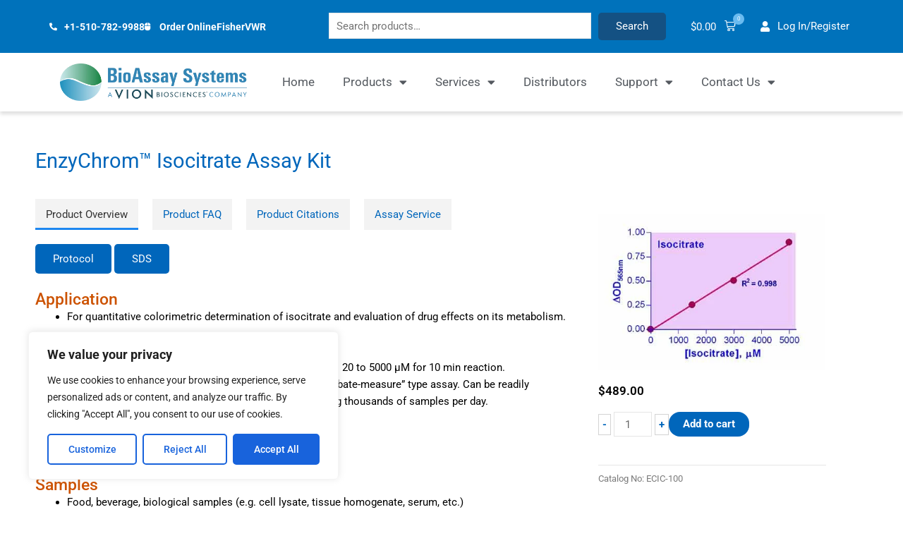

--- FILE ---
content_type: text/html; charset=UTF-8
request_url: https://bioassaysys.com/isocitrate-assay-ecic-100-kit/
body_size: 78034
content:
<!DOCTYPE html><html lang="en-US"><head><script data-no-optimize="1">var litespeed_docref=sessionStorage.getItem("litespeed_docref");litespeed_docref&&(Object.defineProperty(document,"referrer",{get:function(){return litespeed_docref}}),sessionStorage.removeItem("litespeed_docref"));</script> <meta charset="UTF-8"><meta name="viewport" content="width=device-width, initial-scale=1"><link rel="profile" href="https://gmpg.org/xfn/11"><meta name='robots' content='index, follow, max-image-preview:large, max-snippet:-1, max-video-preview:-1' /><style>img:is([sizes="auto" i], [sizes^="auto," i]) { contain-intrinsic-size: 3000px 1500px }</style><title>EnzyChrom™ Isocitrate Assay Kit | BioAssay Systems</title><meta name="description" content="EnzyChrom™ Isocitrate Assay Kit for quantitative colorimetric determination of isocitrate and evaluation of drug effects on its metabolism." /><link rel="canonical" href="https://bioassaysys.com/isocitrate-assay-ecic-100-kit/" /><meta property="og:locale" content="en_US" /><meta property="og:type" content="article" /><meta property="og:title" content="EnzyChrom™ Isocitrate Assay Kit | BioAssay Systems" /><meta property="og:description" content="EnzyChrom™ Isocitrate Assay Kit for quantitative colorimetric determination of isocitrate and evaluation of drug effects on its metabolism." /><meta property="og:url" content="https://bioassaysys.com/isocitrate-assay-ecic-100-kit/" /><meta property="og:site_name" content="BioAssay Systems" /><meta property="article:publisher" content="https://www.facebook.com/Bioassay.Systems.LLC" /><meta property="article:modified_time" content="2025-12-31T21:19:44+00:00" /><meta property="og:image" content="https://bioassaysys.com/wp-content/uploads/ECICfig.jpg" /><meta property="og:image:width" content="440" /><meta property="og:image:height" content="302" /><meta property="og:image:type" content="image/jpeg" /><meta name="twitter:card" content="summary_large_image" /><meta name="twitter:site" content="@BioAssaySystems" /><meta name="twitter:label1" content="Est. reading time" /><meta name="twitter:data1" content="1 minute" /> <script type="application/ld+json" class="yoast-schema-graph">{"@context":"https://schema.org","@graph":[{"@type":"WebPage","@id":"https://bioassaysys.com/isocitrate-assay-ecic-100-kit/","url":"https://bioassaysys.com/isocitrate-assay-ecic-100-kit/","name":"EnzyChrom™ Isocitrate Assay Kit | BioAssay Systems","isPartOf":{"@id":"https://bioassaysys.com/#website"},"primaryImageOfPage":{"@id":"https://bioassaysys.com/isocitrate-assay-ecic-100-kit/#primaryimage"},"image":{"@id":"https://bioassaysys.com/isocitrate-assay-ecic-100-kit/#primaryimage"},"thumbnailUrl":"https://bioassaysys.com/wp-content/uploads/ECICfig.jpg","datePublished":"2023-01-20T04:43:53+00:00","dateModified":"2025-12-31T21:19:44+00:00","description":"EnzyChrom™ Isocitrate Assay Kit for quantitative colorimetric determination of isocitrate and evaluation of drug effects on its metabolism.","breadcrumb":{"@id":"https://bioassaysys.com/isocitrate-assay-ecic-100-kit/#breadcrumb"},"inLanguage":"en-US","potentialAction":[{"@type":"ReadAction","target":["https://bioassaysys.com/isocitrate-assay-ecic-100-kit/"]}]},{"@type":"ImageObject","inLanguage":"en-US","@id":"https://bioassaysys.com/isocitrate-assay-ecic-100-kit/#primaryimage","url":"https://bioassaysys.com/wp-content/uploads/ECICfig.jpg","contentUrl":"https://bioassaysys.com/wp-content/uploads/ECICfig.jpg","width":440,"height":302,"caption":"Isocitrate Assay Kit"},{"@type":"BreadcrumbList","@id":"https://bioassaysys.com/isocitrate-assay-ecic-100-kit/#breadcrumb","itemListElement":[{"@type":"ListItem","position":1,"name":"Home","item":"https://bioassaysys.com/"},{"@type":"ListItem","position":2,"name":"Products","item":"https://bioassaysys.com/products/"},{"@type":"ListItem","position":3,"name":"EnzyChrom&trade; Isocitrate Assay Kit"}]},{"@type":"WebSite","@id":"https://bioassaysys.com/#website","url":"https://bioassaysys.com/","name":"BioAssay Systems","description":"Solutions For Research &amp; Analysis","publisher":{"@id":"https://bioassaysys.com/#organization"},"potentialAction":[{"@type":"SearchAction","target":{"@type":"EntryPoint","urlTemplate":"https://bioassaysys.com/?s={search_term_string}"},"query-input":{"@type":"PropertyValueSpecification","valueRequired":true,"valueName":"search_term_string"}}],"inLanguage":"en-US"},{"@type":"Organization","@id":"https://bioassaysys.com/#organization","name":"BioAssay Systems","url":"https://bioassaysys.com/","logo":{"@type":"ImageObject","inLanguage":"en-US","@id":"https://bioassaysys.com/#/schema/logo/image/","url":"https://bioassaysys.com/wp-content/uploads/logo-min-1.png","contentUrl":"https://bioassaysys.com/wp-content/uploads/logo-min-1.png","width":320,"height":86,"caption":"BioAssay Systems"},"image":{"@id":"https://bioassaysys.com/#/schema/logo/image/"},"sameAs":["https://www.facebook.com/Bioassay.Systems.LLC","https://x.com/BioAssaySystems","https://www.linkedin.com/company/bioassay-systems/"]}]}</script> <link rel='dns-prefetch' href='//js.hs-scripts.com' /><link rel='dns-prefetch' href='//apis.google.com' /><link rel='dns-prefetch' href='//js.authorize.net' /><link rel='dns-prefetch' href='//www.google.com' /><link rel='dns-prefetch' href='//hcaptcha.com' /><link rel="alternate" type="application/rss+xml" title="BioAssay Systems &raquo; Comments Feed" href="https://bioassaysys.com/comments/feed/" /><link rel='stylesheet' id='astra-theme-css-css' href='https://bioassaysys.com/wp-content/themes/astra/assets/css/minified/main.min.css?ver=4.11.10' media='all' /><style id='astra-theme-css-inline-css'>:root{--ast-post-nav-space:0;--ast-container-default-xlg-padding:3em;--ast-container-default-lg-padding:3em;--ast-container-default-slg-padding:2em;--ast-container-default-md-padding:3em;--ast-container-default-sm-padding:3em;--ast-container-default-xs-padding:2.4em;--ast-container-default-xxs-padding:1.8em;--ast-code-block-background:#EEEEEE;--ast-comment-inputs-background:#FAFAFA;--ast-normal-container-width:1200px;--ast-narrow-container-width:750px;--ast-blog-title-font-weight:normal;--ast-blog-meta-weight:inherit;--ast-global-color-primary:var(--ast-global-color-5);--ast-global-color-secondary:var(--ast-global-color-4);--ast-global-color-alternate-background:var(--ast-global-color-7);--ast-global-color-subtle-background:var(--ast-global-color-6);--ast-bg-style-guide:#F8FAFC;--ast-shadow-style-guide:0px 0px 4px 0 #00000057;--ast-global-dark-bg-style:#fff;--ast-global-dark-lfs:#fbfbfb;--ast-widget-bg-color:#fafafa;--ast-wc-container-head-bg-color:#fbfbfb;--ast-title-layout-bg:#eeeeee;--ast-search-border-color:#e7e7e7;--ast-lifter-hover-bg:#e6e6e6;--ast-gallery-block-color:#000;--srfm-color-input-label:var(--ast-global-color-2);}html{font-size:93.75%;}a{color:var(--ast-global-color-0);}a:hover,a:focus{color:var(--ast-global-color-1);}body,button,input,select,textarea,.ast-button,.ast-custom-button{font-family:-apple-system,BlinkMacSystemFont,Segoe UI,Roboto,Oxygen-Sans,Ubuntu,Cantarell,Helvetica Neue,sans-serif;font-weight:inherit;font-size:15px;font-size:1rem;line-height:var(--ast-body-line-height,1.65em);}blockquote{color:var(--ast-global-color-3);}h1,h2,h3,h4,h5,h6,.entry-content :where(h1,h2,h3,h4,h5,h6),.site-title,.site-title a{font-weight:600;}.ast-site-identity .site-title a{color:var(--ast-global-color-2);}.site-title{font-size:35px;font-size:2.3333333333333rem;display:block;}.site-header .site-description{font-size:15px;font-size:1rem;display:none;}.entry-title{font-size:26px;font-size:1.7333333333333rem;}.archive .ast-article-post .ast-article-inner,.blog .ast-article-post .ast-article-inner,.archive .ast-article-post .ast-article-inner:hover,.blog .ast-article-post .ast-article-inner:hover{overflow:hidden;}h1,.entry-content :where(h1){font-size:40px;font-size:2.6666666666667rem;font-weight:600;line-height:1.4em;}h2,.entry-content :where(h2){font-size:32px;font-size:2.1333333333333rem;font-weight:600;line-height:1.3em;}h3,.entry-content :where(h3){font-size:22px;font-size:1.4666666666667rem;font-weight:600;line-height:1.3em;}h4,.entry-content :where(h4){font-size:24px;font-size:1.6rem;line-height:1.2em;font-weight:600;}h5,.entry-content :where(h5){font-size:20px;font-size:1.3333333333333rem;line-height:1.2em;font-weight:600;}h6,.entry-content :where(h6){font-size:16px;font-size:1.0666666666667rem;line-height:1.25em;font-weight:600;}::selection{background-color:var(--ast-global-color-0);color:#ffffff;}body,h1,h2,h3,h4,h5,h6,.entry-title a,.entry-content :where(h1,h2,h3,h4,h5,h6){color:var(--ast-global-color-3);}.tagcloud a:hover,.tagcloud a:focus,.tagcloud a.current-item{color:#ffffff;border-color:var(--ast-global-color-0);background-color:var(--ast-global-color-0);}input:focus,input[type="text"]:focus,input[type="email"]:focus,input[type="url"]:focus,input[type="password"]:focus,input[type="reset"]:focus,input[type="search"]:focus,textarea:focus{border-color:var(--ast-global-color-0);}input[type="radio"]:checked,input[type=reset],input[type="checkbox"]:checked,input[type="checkbox"]:hover:checked,input[type="checkbox"]:focus:checked,input[type=range]::-webkit-slider-thumb{border-color:var(--ast-global-color-0);background-color:var(--ast-global-color-0);box-shadow:none;}.site-footer a:hover + .post-count,.site-footer a:focus + .post-count{background:var(--ast-global-color-0);border-color:var(--ast-global-color-0);}.single .nav-links .nav-previous,.single .nav-links .nav-next{color:var(--ast-global-color-0);}.entry-meta,.entry-meta *{line-height:1.45;color:var(--ast-global-color-0);}.entry-meta a:not(.ast-button):hover,.entry-meta a:not(.ast-button):hover *,.entry-meta a:not(.ast-button):focus,.entry-meta a:not(.ast-button):focus *,.page-links > .page-link,.page-links .page-link:hover,.post-navigation a:hover{color:var(--ast-global-color-1);}#cat option,.secondary .calendar_wrap thead a,.secondary .calendar_wrap thead a:visited{color:var(--ast-global-color-0);}.secondary .calendar_wrap #today,.ast-progress-val span{background:var(--ast-global-color-0);}.secondary a:hover + .post-count,.secondary a:focus + .post-count{background:var(--ast-global-color-0);border-color:var(--ast-global-color-0);}.calendar_wrap #today > a{color:#ffffff;}.page-links .page-link,.single .post-navigation a{color:var(--ast-global-color-0);}.ast-search-menu-icon .search-form button.search-submit{padding:0 4px;}.ast-search-menu-icon form.search-form{padding-right:0;}.ast-search-menu-icon.slide-search input.search-field{width:0;}.ast-header-search .ast-search-menu-icon.ast-dropdown-active .search-form,.ast-header-search .ast-search-menu-icon.ast-dropdown-active .search-field:focus{transition:all 0.2s;}.search-form input.search-field:focus{outline:none;}.ast-archive-title{color:var(--ast-global-color-2);}.widget-title,.widget .wp-block-heading{font-size:21px;font-size:1.4rem;color:var(--ast-global-color-2);}.ast-single-post .entry-content a,.ast-comment-content a:not(.ast-comment-edit-reply-wrap a),.woocommerce-js .woocommerce-product-details__short-description a{text-decoration:underline;}.ast-single-post .wp-block-button .wp-block-button__link,.ast-single-post .elementor-widget-button .elementor-button,.ast-single-post .entry-content .uagb-tab a,.ast-single-post .entry-content .uagb-ifb-cta a,.ast-single-post .entry-content .wp-block-uagb-buttons a,.ast-single-post .entry-content .uabb-module-content a,.ast-single-post .entry-content .uagb-post-grid a,.ast-single-post .entry-content .uagb-timeline a,.ast-single-post .entry-content .uagb-toc__wrap a,.ast-single-post .entry-content .uagb-taxomony-box a,.ast-single-post .entry-content .woocommerce a,.entry-content .wp-block-latest-posts > li > a,.ast-single-post .entry-content .wp-block-file__button,a.ast-post-filter-single,.ast-single-post .wp-block-buttons .wp-block-button.is-style-outline .wp-block-button__link,.ast-single-post .ast-comment-content .comment-reply-link,.ast-single-post .ast-comment-content .comment-edit-link,.entry-content [CLASS*="wc-block"] .wc-block-components-button,.entry-content [CLASS*="wc-block"] .wc-block-components-totals-coupon-link,.entry-content [CLASS*="wc-block"] .wc-block-components-product-name{text-decoration:none;}.ast-search-menu-icon.slide-search a:focus-visible:focus-visible,.astra-search-icon:focus-visible,#close:focus-visible,a:focus-visible,.ast-menu-toggle:focus-visible,.site .skip-link:focus-visible,.wp-block-loginout input:focus-visible,.wp-block-search.wp-block-search__button-inside .wp-block-search__inside-wrapper,.ast-header-navigation-arrow:focus-visible,.woocommerce .wc-proceed-to-checkout > .checkout-button:focus-visible,.woocommerce .woocommerce-MyAccount-navigation ul li a:focus-visible,.ast-orders-table__row .ast-orders-table__cell:focus-visible,.woocommerce .woocommerce-order-details .order-again > .button:focus-visible,.woocommerce .woocommerce-message a.button.wc-forward:focus-visible,.woocommerce #minus_qty:focus-visible,.woocommerce #plus_qty:focus-visible,a#ast-apply-coupon:focus-visible,.woocommerce .woocommerce-info a:focus-visible,.woocommerce .astra-shop-summary-wrap a:focus-visible,.woocommerce a.wc-forward:focus-visible,#ast-apply-coupon:focus-visible,.woocommerce-js .woocommerce-mini-cart-item a.remove:focus-visible,#close:focus-visible,.button.search-submit:focus-visible,#search_submit:focus,.normal-search:focus-visible,.ast-header-account-wrap:focus-visible,.woocommerce .ast-on-card-button.ast-quick-view-trigger:focus,.astra-cart-drawer-close:focus,.ast-single-variation:focus,.ast-woocommerce-product-gallery__image:focus,.ast-button:focus,.woocommerce-product-gallery--with-images [data-controls="prev"]:focus-visible,.woocommerce-product-gallery--with-images [data-controls="next"]:focus-visible{outline-style:dotted;outline-color:inherit;outline-width:thin;}input:focus,input[type="text"]:focus,input[type="email"]:focus,input[type="url"]:focus,input[type="password"]:focus,input[type="reset"]:focus,input[type="search"]:focus,input[type="number"]:focus,textarea:focus,.wp-block-search__input:focus,[data-section="section-header-mobile-trigger"] .ast-button-wrap .ast-mobile-menu-trigger-minimal:focus,.ast-mobile-popup-drawer.active .menu-toggle-close:focus,.woocommerce-ordering select.orderby:focus,#ast-scroll-top:focus,#coupon_code:focus,.woocommerce-page #comment:focus,.woocommerce #reviews #respond input#submit:focus,.woocommerce a.add_to_cart_button:focus,.woocommerce .button.single_add_to_cart_button:focus,.woocommerce .woocommerce-cart-form button:focus,.woocommerce .woocommerce-cart-form__cart-item .quantity .qty:focus,.woocommerce .woocommerce-billing-fields .woocommerce-billing-fields__field-wrapper .woocommerce-input-wrapper > .input-text:focus,.woocommerce #order_comments:focus,.woocommerce #place_order:focus,.woocommerce .woocommerce-address-fields .woocommerce-address-fields__field-wrapper .woocommerce-input-wrapper > .input-text:focus,.woocommerce .woocommerce-MyAccount-content form button:focus,.woocommerce .woocommerce-MyAccount-content .woocommerce-EditAccountForm .woocommerce-form-row .woocommerce-Input.input-text:focus,.woocommerce .ast-woocommerce-container .woocommerce-pagination ul.page-numbers li a:focus,body #content .woocommerce form .form-row .select2-container--default .select2-selection--single:focus,#ast-coupon-code:focus,.woocommerce.woocommerce-js .quantity input[type=number]:focus,.woocommerce-js .woocommerce-mini-cart-item .quantity input[type=number]:focus,.woocommerce p#ast-coupon-trigger:focus{border-style:dotted;border-color:inherit;border-width:thin;}input{outline:none;}.woocommerce-js input[type=text]:focus,.woocommerce-js input[type=email]:focus,.woocommerce-js textarea:focus,input[type=number]:focus,.comments-area textarea#comment:focus,.comments-area textarea#comment:active,.comments-area .ast-comment-formwrap input[type="text"]:focus,.comments-area .ast-comment-formwrap input[type="text"]:active{outline-style:unset;outline-color:inherit;outline-width:thin;}.ast-logo-title-inline .site-logo-img{padding-right:1em;}body .ast-oembed-container *{position:absolute;top:0;width:100%;height:100%;left:0;}body .wp-block-embed-pocket-casts .ast-oembed-container *{position:unset;}.ast-single-post-featured-section + article {margin-top: 2em;}.site-content .ast-single-post-featured-section img {width: 100%;overflow: hidden;object-fit: cover;}.site > .ast-single-related-posts-container {margin-top: 0;}@media (min-width: 922px) {.ast-desktop .ast-container--narrow {max-width: var(--ast-narrow-container-width);margin: 0 auto;}}@media (max-width:921.9px){#ast-desktop-header{display:none;}}@media (min-width:922px){#ast-mobile-header{display:none;}}@media( max-width: 420px ) {.single .nav-links .nav-previous,.single .nav-links .nav-next {width: 100%;text-align: center;}}.wp-block-buttons.aligncenter{justify-content:center;}@media (max-width:921px){.ast-theme-transparent-header #primary,.ast-theme-transparent-header #secondary{padding:0;}}@media (max-width:921px){.ast-plain-container.ast-no-sidebar #primary{padding:0;}}.ast-plain-container.ast-no-sidebar #primary{margin-top:0;margin-bottom:0;}@media (min-width:1200px){.ast-plain-container.ast-no-sidebar #primary{margin-top:60px;margin-bottom:60px;}}.wp-block-button.is-style-outline .wp-block-button__link{border-color:var(--ast-global-color-0);}div.wp-block-button.is-style-outline > .wp-block-button__link:not(.has-text-color),div.wp-block-button.wp-block-button__link.is-style-outline:not(.has-text-color){color:var(--ast-global-color-0);}.wp-block-button.is-style-outline .wp-block-button__link:hover,.wp-block-buttons .wp-block-button.is-style-outline .wp-block-button__link:focus,.wp-block-buttons .wp-block-button.is-style-outline > .wp-block-button__link:not(.has-text-color):hover,.wp-block-buttons .wp-block-button.wp-block-button__link.is-style-outline:not(.has-text-color):hover{color:#ffffff;background-color:var(--ast-global-color-1);border-color:var(--ast-global-color-1);}.post-page-numbers.current .page-link,.ast-pagination .page-numbers.current{color:#ffffff;border-color:var(--ast-global-color-0);background-color:var(--ast-global-color-0);}.wp-block-button.is-style-outline .wp-block-button__link.wp-element-button,.ast-outline-button{border-color:var(--ast-global-color-0);font-family:inherit;font-weight:inherit;line-height:1em;border-top-left-radius:16px;border-top-right-radius:16px;border-bottom-right-radius:16px;border-bottom-left-radius:16px;}.wp-block-buttons .wp-block-button.is-style-outline > .wp-block-button__link:not(.has-text-color),.wp-block-buttons .wp-block-button.wp-block-button__link.is-style-outline:not(.has-text-color),.ast-outline-button{color:var(--ast-global-color-0);}.wp-block-button.is-style-outline .wp-block-button__link:hover,.wp-block-buttons .wp-block-button.is-style-outline .wp-block-button__link:focus,.wp-block-buttons .wp-block-button.is-style-outline > .wp-block-button__link:not(.has-text-color):hover,.wp-block-buttons .wp-block-button.wp-block-button__link.is-style-outline:not(.has-text-color):hover,.ast-outline-button:hover,.ast-outline-button:focus,.wp-block-uagb-buttons-child .uagb-buttons-repeater.ast-outline-button:hover,.wp-block-uagb-buttons-child .uagb-buttons-repeater.ast-outline-button:focus{color:#ffffff;background-color:var(--ast-global-color-1);border-color:var(--ast-global-color-1);}.wp-block-button .wp-block-button__link.wp-element-button.is-style-outline:not(.has-background),.wp-block-button.is-style-outline>.wp-block-button__link.wp-element-button:not(.has-background),.ast-outline-button{background-color:transparent;}.entry-content[data-ast-blocks-layout] > figure{margin-bottom:1em;}h1.widget-title{font-weight:600;}h2.widget-title{font-weight:600;}h3.widget-title{font-weight:600;}.elementor-widget-container .elementor-loop-container .e-loop-item[data-elementor-type="loop-item"]{width:100%;}#page{display:flex;flex-direction:column;min-height:100vh;}.ast-404-layout-1 h1.page-title{color:var(--ast-global-color-2);}.single .post-navigation a{line-height:1em;height:inherit;}.error-404 .page-sub-title{font-size:1.5rem;font-weight:inherit;}.search .site-content .content-area .search-form{margin-bottom:0;}#page .site-content{flex-grow:1;}.widget{margin-bottom:1.25em;}#secondary li{line-height:1.5em;}#secondary .wp-block-group h2{margin-bottom:0.7em;}#secondary h2{font-size:1.7rem;}.ast-separate-container .ast-article-post,.ast-separate-container .ast-article-single,.ast-separate-container .comment-respond{padding:3em;}.ast-separate-container .ast-article-single .ast-article-single{padding:0;}.ast-article-single .wp-block-post-template-is-layout-grid{padding-left:0;}.ast-separate-container .comments-title,.ast-narrow-container .comments-title{padding:1.5em 2em;}.ast-page-builder-template .comment-form-textarea,.ast-comment-formwrap .ast-grid-common-col{padding:0;}.ast-comment-formwrap{padding:0;display:inline-flex;column-gap:20px;width:100%;margin-left:0;margin-right:0;}.comments-area textarea#comment:focus,.comments-area textarea#comment:active,.comments-area .ast-comment-formwrap input[type="text"]:focus,.comments-area .ast-comment-formwrap input[type="text"]:active {box-shadow:none;outline:none;}.archive.ast-page-builder-template .entry-header{margin-top:2em;}.ast-page-builder-template .ast-comment-formwrap{width:100%;}.entry-title{margin-bottom:0.5em;}.ast-archive-description p{font-size:inherit;font-weight:inherit;line-height:inherit;}.ast-separate-container .ast-comment-list li.depth-1,.hentry{margin-bottom:2em;}@media (min-width:921px){.ast-left-sidebar.ast-page-builder-template #secondary,.archive.ast-right-sidebar.ast-page-builder-template .site-main{padding-left:20px;padding-right:20px;}}@media (max-width:544px){.ast-comment-formwrap.ast-row{column-gap:10px;display:inline-block;}#ast-commentform .ast-grid-common-col{position:relative;width:100%;}}@media (min-width:1201px){.ast-separate-container .ast-article-post,.ast-separate-container .ast-article-single,.ast-separate-container .ast-author-box,.ast-separate-container .ast-404-layout-1,.ast-separate-container .no-results{padding:3em;}}@media (max-width:921px){.ast-separate-container #primary,.ast-separate-container #secondary{padding:1.5em 0;}#primary,#secondary{padding:1.5em 0;margin:0;}.ast-left-sidebar #content > .ast-container{display:flex;flex-direction:column-reverse;width:100%;}}@media (min-width:922px){.ast-separate-container.ast-right-sidebar #primary,.ast-separate-container.ast-left-sidebar #primary{border:0;}.search-no-results.ast-separate-container #primary{margin-bottom:4em;}}.wp-block-button .wp-block-button__link{color:#ffffff;}.wp-block-button .wp-block-button__link:hover,.wp-block-button .wp-block-button__link:focus{color:#ffffff;background-color:var(--ast-global-color-1);border-color:var(--ast-global-color-1);}.elementor-widget-heading h1.elementor-heading-title{line-height:1.4em;}.elementor-widget-heading h2.elementor-heading-title{line-height:1.3em;}.elementor-widget-heading h3.elementor-heading-title{line-height:1.3em;}.elementor-widget-heading h4.elementor-heading-title{line-height:1.2em;}.elementor-widget-heading h5.elementor-heading-title{line-height:1.2em;}.elementor-widget-heading h6.elementor-heading-title{line-height:1.25em;}.wp-block-button .wp-block-button__link,.wp-block-search .wp-block-search__button,body .wp-block-file .wp-block-file__button{border-color:var(--ast-global-color-0);background-color:var(--ast-global-color-0);color:#ffffff;font-family:inherit;font-weight:inherit;line-height:1em;border-top-left-radius:16px;border-top-right-radius:16px;border-bottom-right-radius:16px;border-bottom-left-radius:16px;padding-top:12px;padding-right:25px;padding-bottom:12px;padding-left:25px;}@media (max-width:921px){.wp-block-button .wp-block-button__link,.wp-block-search .wp-block-search__button,body .wp-block-file .wp-block-file__button{padding-top:14px;padding-right:28px;padding-bottom:14px;padding-left:28px;}}@media (max-width:544px){.wp-block-button .wp-block-button__link,.wp-block-search .wp-block-search__button,body .wp-block-file .wp-block-file__button{padding-top:12px;padding-right:24px;padding-bottom:12px;padding-left:24px;}}.menu-toggle,button,.ast-button,.ast-custom-button,.button,input#submit,input[type="button"],input[type="submit"],input[type="reset"],form[CLASS*="wp-block-search__"].wp-block-search .wp-block-search__inside-wrapper .wp-block-search__button,body .wp-block-file .wp-block-file__button,.search .search-submit{border-style:solid;border-top-width:0;border-right-width:0;border-left-width:0;border-bottom-width:0;color:#ffffff;border-color:var(--ast-global-color-0);background-color:var(--ast-global-color-0);padding-top:12px;padding-right:25px;padding-bottom:12px;padding-left:25px;font-family:inherit;font-weight:inherit;line-height:1em;border-top-left-radius:16px;border-top-right-radius:16px;border-bottom-right-radius:16px;border-bottom-left-radius:16px;}button:focus,.menu-toggle:hover,button:hover,.ast-button:hover,.ast-custom-button:hover .button:hover,.ast-custom-button:hover ,input[type=reset]:hover,input[type=reset]:focus,input#submit:hover,input#submit:focus,input[type="button"]:hover,input[type="button"]:focus,input[type="submit"]:hover,input[type="submit"]:focus,form[CLASS*="wp-block-search__"].wp-block-search .wp-block-search__inside-wrapper .wp-block-search__button:hover,form[CLASS*="wp-block-search__"].wp-block-search .wp-block-search__inside-wrapper .wp-block-search__button:focus,body .wp-block-file .wp-block-file__button:hover,body .wp-block-file .wp-block-file__button:focus{color:#ffffff;background-color:var(--ast-global-color-1);border-color:var(--ast-global-color-1);}form[CLASS*="wp-block-search__"].wp-block-search .wp-block-search__inside-wrapper .wp-block-search__button.has-icon{padding-top:calc(12px - 3px);padding-right:calc(25px - 3px);padding-bottom:calc(12px - 3px);padding-left:calc(25px - 3px);}@media (max-width:921px){.menu-toggle,button,.ast-button,.ast-custom-button,.button,input#submit,input[type="button"],input[type="submit"],input[type="reset"],form[CLASS*="wp-block-search__"].wp-block-search .wp-block-search__inside-wrapper .wp-block-search__button,body .wp-block-file .wp-block-file__button,.search .search-submit{padding-top:14px;padding-right:28px;padding-bottom:14px;padding-left:28px;}}@media (max-width:544px){.menu-toggle,button,.ast-button,.ast-custom-button,.button,input#submit,input[type="button"],input[type="submit"],input[type="reset"],form[CLASS*="wp-block-search__"].wp-block-search .wp-block-search__inside-wrapper .wp-block-search__button,body .wp-block-file .wp-block-file__button,.search .search-submit{padding-top:12px;padding-right:24px;padding-bottom:12px;padding-left:24px;}}@media (max-width:921px){.ast-mobile-header-stack .main-header-bar .ast-search-menu-icon{display:inline-block;}.ast-header-break-point.ast-header-custom-item-outside .ast-mobile-header-stack .main-header-bar .ast-search-icon{margin:0;}.ast-comment-avatar-wrap img{max-width:2.5em;}.ast-comment-meta{padding:0 1.8888em 1.3333em;}.ast-separate-container .ast-comment-list li.depth-1{padding:1.5em 2.14em;}.ast-separate-container .comment-respond{padding:2em 2.14em;}}@media (min-width:544px){.ast-container{max-width:100%;}}@media (max-width:544px){.ast-separate-container .ast-article-post,.ast-separate-container .ast-article-single,.ast-separate-container .comments-title,.ast-separate-container .ast-archive-description{padding:1.5em 1em;}.ast-separate-container #content .ast-container{padding-left:0.54em;padding-right:0.54em;}.ast-separate-container .ast-comment-list .bypostauthor{padding:.5em;}.ast-search-menu-icon.ast-dropdown-active .search-field{width:170px;}} #ast-mobile-header .ast-site-header-cart-li a{pointer-events:none;}@media (min-width:545px){.ast-page-builder-template .comments-area,.single.ast-page-builder-template .entry-header,.single.ast-page-builder-template .post-navigation,.single.ast-page-builder-template .ast-single-related-posts-container{max-width:1240px;margin-left:auto;margin-right:auto;}}.ast-separate-container{background-color:var(--ast-global-color-4);}@media (max-width:921px){.site-title{display:block;}.site-header .site-description{display:none;}h1,.entry-content :where(h1){font-size:30px;}h2,.entry-content :where(h2){font-size:25px;}h3,.entry-content :where(h3){font-size:20px;}}@media (max-width:544px){.site-title{display:block;}.site-header .site-description{display:none;}h1,.entry-content :where(h1){font-size:30px;}h2,.entry-content :where(h2){font-size:25px;}h3,.entry-content :where(h3){font-size:20px;}}@media (max-width:921px){html{font-size:85.5%;}}@media (max-width:544px){html{font-size:85.5%;}}@media (min-width:922px){.ast-container{max-width:1240px;}}@media (min-width:922px){.site-content .ast-container{display:flex;}}@media (max-width:921px){.site-content .ast-container{flex-direction:column;}}@media (min-width:922px){.main-header-menu .sub-menu .menu-item.ast-left-align-sub-menu:hover > .sub-menu,.main-header-menu .sub-menu .menu-item.ast-left-align-sub-menu.focus > .sub-menu{margin-left:-0px;}}.site .comments-area{padding-bottom:3em;}.wp-block-file {display: flex;align-items: center;flex-wrap: wrap;justify-content: space-between;}.wp-block-pullquote {border: none;}.wp-block-pullquote blockquote::before {content: "\201D";font-family: "Helvetica",sans-serif;display: flex;transform: rotate( 180deg );font-size: 6rem;font-style: normal;line-height: 1;font-weight: bold;align-items: center;justify-content: center;}.has-text-align-right > blockquote::before {justify-content: flex-start;}.has-text-align-left > blockquote::before {justify-content: flex-end;}figure.wp-block-pullquote.is-style-solid-color blockquote {max-width: 100%;text-align: inherit;}:root {--wp--custom--ast-default-block-top-padding: 3em;--wp--custom--ast-default-block-right-padding: 3em;--wp--custom--ast-default-block-bottom-padding: 3em;--wp--custom--ast-default-block-left-padding: 3em;--wp--custom--ast-container-width: 1200px;--wp--custom--ast-content-width-size: 1200px;--wp--custom--ast-wide-width-size: calc(1200px + var(--wp--custom--ast-default-block-left-padding) + var(--wp--custom--ast-default-block-right-padding));}.ast-narrow-container {--wp--custom--ast-content-width-size: 750px;--wp--custom--ast-wide-width-size: 750px;}@media(max-width: 921px) {:root {--wp--custom--ast-default-block-top-padding: 3em;--wp--custom--ast-default-block-right-padding: 2em;--wp--custom--ast-default-block-bottom-padding: 3em;--wp--custom--ast-default-block-left-padding: 2em;}}@media(max-width: 544px) {:root {--wp--custom--ast-default-block-top-padding: 3em;--wp--custom--ast-default-block-right-padding: 1.5em;--wp--custom--ast-default-block-bottom-padding: 3em;--wp--custom--ast-default-block-left-padding: 1.5em;}}.entry-content > .wp-block-group,.entry-content > .wp-block-cover,.entry-content > .wp-block-columns {padding-top: var(--wp--custom--ast-default-block-top-padding);padding-right: var(--wp--custom--ast-default-block-right-padding);padding-bottom: var(--wp--custom--ast-default-block-bottom-padding);padding-left: var(--wp--custom--ast-default-block-left-padding);}.ast-plain-container.ast-no-sidebar .entry-content > .alignfull,.ast-page-builder-template .ast-no-sidebar .entry-content > .alignfull {margin-left: calc( -50vw + 50%);margin-right: calc( -50vw + 50%);max-width: 100vw;width: 100vw;}.ast-plain-container.ast-no-sidebar .entry-content .alignfull .alignfull,.ast-page-builder-template.ast-no-sidebar .entry-content .alignfull .alignfull,.ast-plain-container.ast-no-sidebar .entry-content .alignfull .alignwide,.ast-page-builder-template.ast-no-sidebar .entry-content .alignfull .alignwide,.ast-plain-container.ast-no-sidebar .entry-content .alignwide .alignfull,.ast-page-builder-template.ast-no-sidebar .entry-content .alignwide .alignfull,.ast-plain-container.ast-no-sidebar .entry-content .alignwide .alignwide,.ast-page-builder-template.ast-no-sidebar .entry-content .alignwide .alignwide,.ast-plain-container.ast-no-sidebar .entry-content .wp-block-column .alignfull,.ast-page-builder-template.ast-no-sidebar .entry-content .wp-block-column .alignfull,.ast-plain-container.ast-no-sidebar .entry-content .wp-block-column .alignwide,.ast-page-builder-template.ast-no-sidebar .entry-content .wp-block-column .alignwide {margin-left: auto;margin-right: auto;width: 100%;}[data-ast-blocks-layout] .wp-block-separator:not(.is-style-dots) {height: 0;}[data-ast-blocks-layout] .wp-block-separator {margin: 20px auto;}[data-ast-blocks-layout] .wp-block-separator:not(.is-style-wide):not(.is-style-dots) {max-width: 100px;}[data-ast-blocks-layout] .wp-block-separator.has-background {padding: 0;}.entry-content[data-ast-blocks-layout] > * {max-width: var(--wp--custom--ast-content-width-size);margin-left: auto;margin-right: auto;}.entry-content[data-ast-blocks-layout] > .alignwide {max-width: var(--wp--custom--ast-wide-width-size);}.entry-content[data-ast-blocks-layout] .alignfull {max-width: none;}.entry-content .wp-block-columns {margin-bottom: 0;}blockquote {margin: 1.5em;border-color: rgba(0,0,0,0.05);}.wp-block-quote:not(.has-text-align-right):not(.has-text-align-center) {border-left: 5px solid rgba(0,0,0,0.05);}.has-text-align-right > blockquote,blockquote.has-text-align-right {border-right: 5px solid rgba(0,0,0,0.05);}.has-text-align-left > blockquote,blockquote.has-text-align-left {border-left: 5px solid rgba(0,0,0,0.05);}.wp-block-site-tagline,.wp-block-latest-posts .read-more {margin-top: 15px;}.wp-block-loginout p label {display: block;}.wp-block-loginout p:not(.login-remember):not(.login-submit) input {width: 100%;}.wp-block-loginout input:focus {border-color: transparent;}.wp-block-loginout input:focus {outline: thin dotted;}.entry-content .wp-block-media-text .wp-block-media-text__content {padding: 0 0 0 8%;}.entry-content .wp-block-media-text.has-media-on-the-right .wp-block-media-text__content {padding: 0 8% 0 0;}.entry-content .wp-block-media-text.has-background .wp-block-media-text__content {padding: 8%;}.entry-content .wp-block-cover:not([class*="background-color"]):not(.has-text-color.has-link-color) .wp-block-cover__inner-container,.entry-content .wp-block-cover:not([class*="background-color"]) .wp-block-cover-image-text,.entry-content .wp-block-cover:not([class*="background-color"]) .wp-block-cover-text,.entry-content .wp-block-cover-image:not([class*="background-color"]) .wp-block-cover__inner-container,.entry-content .wp-block-cover-image:not([class*="background-color"]) .wp-block-cover-image-text,.entry-content .wp-block-cover-image:not([class*="background-color"]) .wp-block-cover-text {color: var(--ast-global-color-primary,var(--ast-global-color-5));}.wp-block-loginout .login-remember input {width: 1.1rem;height: 1.1rem;margin: 0 5px 4px 0;vertical-align: middle;}.wp-block-latest-posts > li > *:first-child,.wp-block-latest-posts:not(.is-grid) > li:first-child {margin-top: 0;}.entry-content > .wp-block-buttons,.entry-content > .wp-block-uagb-buttons {margin-bottom: 1.5em;}.wp-block-search__inside-wrapper .wp-block-search__input {padding: 0 10px;color: var(--ast-global-color-3);background: var(--ast-global-color-primary,var(--ast-global-color-5));border-color: var(--ast-border-color);}.wp-block-latest-posts .read-more {margin-bottom: 1.5em;}.wp-block-search__no-button .wp-block-search__inside-wrapper .wp-block-search__input {padding-top: 5px;padding-bottom: 5px;}.wp-block-latest-posts .wp-block-latest-posts__post-date,.wp-block-latest-posts .wp-block-latest-posts__post-author {font-size: 1rem;}.wp-block-latest-posts > li > *,.wp-block-latest-posts:not(.is-grid) > li {margin-top: 12px;margin-bottom: 12px;}.ast-page-builder-template .entry-content[data-ast-blocks-layout] > *,.ast-page-builder-template .entry-content[data-ast-blocks-layout] > .alignfull:not(.wp-block-group):not(.uagb-is-root-container) > * {max-width: none;}.ast-page-builder-template .entry-content[data-ast-blocks-layout] > .alignwide:not(.uagb-is-root-container) > * {max-width: var(--wp--custom--ast-wide-width-size);}.ast-page-builder-template .entry-content[data-ast-blocks-layout] > .inherit-container-width > *,.ast-page-builder-template .entry-content[data-ast-blocks-layout] > *:not(.wp-block-group):not(.uagb-is-root-container) > *,.entry-content[data-ast-blocks-layout] > .wp-block-cover .wp-block-cover__inner-container {max-width: var(--wp--custom--ast-content-width-size) ;margin-left: auto;margin-right: auto;}.entry-content[data-ast-blocks-layout] .wp-block-cover:not(.alignleft):not(.alignright) {width: auto;}@media(max-width: 1200px) {.ast-separate-container .entry-content > .alignfull,.ast-separate-container .entry-content[data-ast-blocks-layout] > .alignwide,.ast-plain-container .entry-content[data-ast-blocks-layout] > .alignwide,.ast-plain-container .entry-content .alignfull {margin-left: calc(-1 * min(var(--ast-container-default-xlg-padding),20px)) ;margin-right: calc(-1 * min(var(--ast-container-default-xlg-padding),20px));}}@media(min-width: 1201px) {.ast-separate-container .entry-content > .alignfull {margin-left: calc(-1 * var(--ast-container-default-xlg-padding) );margin-right: calc(-1 * var(--ast-container-default-xlg-padding) );}.ast-separate-container .entry-content[data-ast-blocks-layout] > .alignwide,.ast-plain-container .entry-content[data-ast-blocks-layout] > .alignwide {margin-left: calc(-1 * var(--wp--custom--ast-default-block-left-padding) );margin-right: calc(-1 * var(--wp--custom--ast-default-block-right-padding) );}}@media(min-width: 921px) {.ast-separate-container .entry-content .wp-block-group.alignwide:not(.inherit-container-width) > :where(:not(.alignleft):not(.alignright)),.ast-plain-container .entry-content .wp-block-group.alignwide:not(.inherit-container-width) > :where(:not(.alignleft):not(.alignright)) {max-width: calc( var(--wp--custom--ast-content-width-size) + 80px );}.ast-plain-container.ast-right-sidebar .entry-content[data-ast-blocks-layout] .alignfull,.ast-plain-container.ast-left-sidebar .entry-content[data-ast-blocks-layout] .alignfull {margin-left: -60px;margin-right: -60px;}}@media(min-width: 544px) {.entry-content > .alignleft {margin-right: 20px;}.entry-content > .alignright {margin-left: 20px;}}@media (max-width:544px){.wp-block-columns .wp-block-column:not(:last-child){margin-bottom:20px;}.wp-block-latest-posts{margin:0;}}@media( max-width: 600px ) {.entry-content .wp-block-media-text .wp-block-media-text__content,.entry-content .wp-block-media-text.has-media-on-the-right .wp-block-media-text__content {padding: 8% 0 0;}.entry-content .wp-block-media-text.has-background .wp-block-media-text__content {padding: 8%;}}.ast-page-builder-template .entry-header {padding-left: 0;}.ast-narrow-container .site-content .wp-block-uagb-image--align-full .wp-block-uagb-image__figure {max-width: 100%;margin-left: auto;margin-right: auto;}:root .has-ast-global-color-0-color{color:var(--ast-global-color-0);}:root .has-ast-global-color-0-background-color{background-color:var(--ast-global-color-0);}:root .wp-block-button .has-ast-global-color-0-color{color:var(--ast-global-color-0);}:root .wp-block-button .has-ast-global-color-0-background-color{background-color:var(--ast-global-color-0);}:root .has-ast-global-color-1-color{color:var(--ast-global-color-1);}:root .has-ast-global-color-1-background-color{background-color:var(--ast-global-color-1);}:root .wp-block-button .has-ast-global-color-1-color{color:var(--ast-global-color-1);}:root .wp-block-button .has-ast-global-color-1-background-color{background-color:var(--ast-global-color-1);}:root .has-ast-global-color-2-color{color:var(--ast-global-color-2);}:root .has-ast-global-color-2-background-color{background-color:var(--ast-global-color-2);}:root .wp-block-button .has-ast-global-color-2-color{color:var(--ast-global-color-2);}:root .wp-block-button .has-ast-global-color-2-background-color{background-color:var(--ast-global-color-2);}:root .has-ast-global-color-3-color{color:var(--ast-global-color-3);}:root .has-ast-global-color-3-background-color{background-color:var(--ast-global-color-3);}:root .wp-block-button .has-ast-global-color-3-color{color:var(--ast-global-color-3);}:root .wp-block-button .has-ast-global-color-3-background-color{background-color:var(--ast-global-color-3);}:root .has-ast-global-color-4-color{color:var(--ast-global-color-4);}:root .has-ast-global-color-4-background-color{background-color:var(--ast-global-color-4);}:root .wp-block-button .has-ast-global-color-4-color{color:var(--ast-global-color-4);}:root .wp-block-button .has-ast-global-color-4-background-color{background-color:var(--ast-global-color-4);}:root .has-ast-global-color-5-color{color:var(--ast-global-color-5);}:root .has-ast-global-color-5-background-color{background-color:var(--ast-global-color-5);}:root .wp-block-button .has-ast-global-color-5-color{color:var(--ast-global-color-5);}:root .wp-block-button .has-ast-global-color-5-background-color{background-color:var(--ast-global-color-5);}:root .has-ast-global-color-6-color{color:var(--ast-global-color-6);}:root .has-ast-global-color-6-background-color{background-color:var(--ast-global-color-6);}:root .wp-block-button .has-ast-global-color-6-color{color:var(--ast-global-color-6);}:root .wp-block-button .has-ast-global-color-6-background-color{background-color:var(--ast-global-color-6);}:root .has-ast-global-color-7-color{color:var(--ast-global-color-7);}:root .has-ast-global-color-7-background-color{background-color:var(--ast-global-color-7);}:root .wp-block-button .has-ast-global-color-7-color{color:var(--ast-global-color-7);}:root .wp-block-button .has-ast-global-color-7-background-color{background-color:var(--ast-global-color-7);}:root .has-ast-global-color-8-color{color:var(--ast-global-color-8);}:root .has-ast-global-color-8-background-color{background-color:var(--ast-global-color-8);}:root .wp-block-button .has-ast-global-color-8-color{color:var(--ast-global-color-8);}:root .wp-block-button .has-ast-global-color-8-background-color{background-color:var(--ast-global-color-8);}:root{--ast-global-color-0:#0170B9;--ast-global-color-1:#3a3a3a;--ast-global-color-2:#3a3a3a;--ast-global-color-3:#4B4F58;--ast-global-color-4:#F5F5F5;--ast-global-color-5:#FFFFFF;--ast-global-color-6:#E5E5E5;--ast-global-color-7:#424242;--ast-global-color-8:#000000;}:root {--ast-border-color : var(--ast-global-color-6);}.ast-breadcrumbs .trail-browse,.ast-breadcrumbs .trail-items,.ast-breadcrumbs .trail-items li{display:inline-block;margin:0;padding:0;border:none;background:inherit;text-indent:0;text-decoration:none;}.ast-breadcrumbs .trail-browse{font-size:inherit;font-style:inherit;font-weight:inherit;color:inherit;}.ast-breadcrumbs .trail-items{list-style:none;}.trail-items li::after{padding:0 0.3em;content:"\00bb";}.trail-items li:last-of-type::after{display:none;}h1,h2,h3,h4,h5,h6,.entry-content :where(h1,h2,h3,h4,h5,h6){color:var(--ast-global-color-2);}.entry-title a{color:var(--ast-global-color-2);}@media (max-width:921px){.ast-builder-grid-row-container.ast-builder-grid-row-tablet-3-firstrow .ast-builder-grid-row > *:first-child,.ast-builder-grid-row-container.ast-builder-grid-row-tablet-3-lastrow .ast-builder-grid-row > *:last-child{grid-column:1 / -1;}}@media (max-width:544px){.ast-builder-grid-row-container.ast-builder-grid-row-mobile-3-firstrow .ast-builder-grid-row > *:first-child,.ast-builder-grid-row-container.ast-builder-grid-row-mobile-3-lastrow .ast-builder-grid-row > *:last-child{grid-column:1 / -1;}}.ast-builder-layout-element[data-section="title_tagline"]{display:flex;}@media (max-width:921px){.ast-header-break-point .ast-builder-layout-element[data-section="title_tagline"]{display:flex;}}@media (max-width:544px){.ast-header-break-point .ast-builder-layout-element[data-section="title_tagline"]{display:flex;}}.ast-builder-menu-1{font-family:inherit;font-weight:inherit;}.ast-builder-menu-1 .sub-menu,.ast-builder-menu-1 .inline-on-mobile .sub-menu{border-top-width:2px;border-bottom-width:0px;border-right-width:0px;border-left-width:0px;border-color:var(--ast-global-color-0);border-style:solid;}.ast-builder-menu-1 .sub-menu .sub-menu{top:-2px;}.ast-builder-menu-1 .main-header-menu > .menu-item > .sub-menu,.ast-builder-menu-1 .main-header-menu > .menu-item > .astra-full-megamenu-wrapper{margin-top:0px;}.ast-desktop .ast-builder-menu-1 .main-header-menu > .menu-item > .sub-menu:before,.ast-desktop .ast-builder-menu-1 .main-header-menu > .menu-item > .astra-full-megamenu-wrapper:before{height:calc( 0px + 2px + 5px );}.ast-desktop .ast-builder-menu-1 .menu-item .sub-menu .menu-link{border-style:none;}@media (max-width:921px){.ast-header-break-point .ast-builder-menu-1 .menu-item.menu-item-has-children > .ast-menu-toggle{top:0;}.ast-builder-menu-1 .inline-on-mobile .menu-item.menu-item-has-children > .ast-menu-toggle{right:-15px;}.ast-builder-menu-1 .menu-item-has-children > .menu-link:after{content:unset;}.ast-builder-menu-1 .main-header-menu > .menu-item > .sub-menu,.ast-builder-menu-1 .main-header-menu > .menu-item > .astra-full-megamenu-wrapper{margin-top:0;}}@media (max-width:544px){.ast-header-break-point .ast-builder-menu-1 .menu-item.menu-item-has-children > .ast-menu-toggle{top:0;}.ast-builder-menu-1 .main-header-menu > .menu-item > .sub-menu,.ast-builder-menu-1 .main-header-menu > .menu-item > .astra-full-megamenu-wrapper{margin-top:0;}}.ast-builder-menu-1{display:flex;}@media (max-width:921px){.ast-header-break-point .ast-builder-menu-1{display:flex;}}@media (max-width:544px){.ast-header-break-point .ast-builder-menu-1{display:flex;}}.site-below-footer-wrap{padding-top:20px;padding-bottom:20px;}.site-below-footer-wrap[data-section="section-below-footer-builder"]{background-color:var( --ast-global-color-primary,--ast-global-color-4 );min-height:80px;border-style:solid;border-width:0px;border-top-width:1px;border-top-color:var(--ast-global-color-subtle-background,--ast-global-color-6);}.site-below-footer-wrap[data-section="section-below-footer-builder"] .ast-builder-grid-row{max-width:1200px;min-height:80px;margin-left:auto;margin-right:auto;}.site-below-footer-wrap[data-section="section-below-footer-builder"] .ast-builder-grid-row,.site-below-footer-wrap[data-section="section-below-footer-builder"] .site-footer-section{align-items:flex-start;}.site-below-footer-wrap[data-section="section-below-footer-builder"].ast-footer-row-inline .site-footer-section{display:flex;margin-bottom:0;}.ast-builder-grid-row-full .ast-builder-grid-row{grid-template-columns:1fr;}@media (max-width:921px){.site-below-footer-wrap[data-section="section-below-footer-builder"].ast-footer-row-tablet-inline .site-footer-section{display:flex;margin-bottom:0;}.site-below-footer-wrap[data-section="section-below-footer-builder"].ast-footer-row-tablet-stack .site-footer-section{display:block;margin-bottom:10px;}.ast-builder-grid-row-container.ast-builder-grid-row-tablet-full .ast-builder-grid-row{grid-template-columns:1fr;}}@media (max-width:544px){.site-below-footer-wrap[data-section="section-below-footer-builder"].ast-footer-row-mobile-inline .site-footer-section{display:flex;margin-bottom:0;}.site-below-footer-wrap[data-section="section-below-footer-builder"].ast-footer-row-mobile-stack .site-footer-section{display:block;margin-bottom:10px;}.ast-builder-grid-row-container.ast-builder-grid-row-mobile-full .ast-builder-grid-row{grid-template-columns:1fr;}}.site-below-footer-wrap[data-section="section-below-footer-builder"]{display:grid;}@media (max-width:921px){.ast-header-break-point .site-below-footer-wrap[data-section="section-below-footer-builder"]{display:grid;}}@media (max-width:544px){.ast-header-break-point .site-below-footer-wrap[data-section="section-below-footer-builder"]{display:grid;}}.ast-footer-copyright{text-align:center;}.ast-footer-copyright {color:var(--ast-global-color-3);}@media (max-width:921px){.ast-footer-copyright{text-align:center;}}@media (max-width:544px){.ast-footer-copyright{text-align:center;}}.ast-footer-copyright.ast-builder-layout-element{display:flex;}@media (max-width:921px){.ast-header-break-point .ast-footer-copyright.ast-builder-layout-element{display:flex;}}@media (max-width:544px){.ast-header-break-point .ast-footer-copyright.ast-builder-layout-element{display:flex;}}.footer-widget-area.widget-area.site-footer-focus-item{width:auto;}.ast-footer-row-inline .footer-widget-area.widget-area.site-footer-focus-item{width:100%;}.elementor-posts-container [CLASS*="ast-width-"]{width:100%;}.elementor-template-full-width .ast-container{display:block;}.elementor-screen-only,.screen-reader-text,.screen-reader-text span,.ui-helper-hidden-accessible{top:0 !important;}@media (max-width:544px){.elementor-element .elementor-wc-products .woocommerce[class*="columns-"] ul.products li.product{width:auto;margin:0;}.elementor-element .woocommerce .woocommerce-result-count{float:none;}}.ast-header-break-point .main-header-bar{border-bottom-width:1px;}@media (min-width:922px){.main-header-bar{border-bottom-width:1px;}}.main-header-menu .menu-item, #astra-footer-menu .menu-item, .main-header-bar .ast-masthead-custom-menu-items{-js-display:flex;display:flex;-webkit-box-pack:center;-webkit-justify-content:center;-moz-box-pack:center;-ms-flex-pack:center;justify-content:center;-webkit-box-orient:vertical;-webkit-box-direction:normal;-webkit-flex-direction:column;-moz-box-orient:vertical;-moz-box-direction:normal;-ms-flex-direction:column;flex-direction:column;}.main-header-menu > .menu-item > .menu-link, #astra-footer-menu > .menu-item > .menu-link{height:100%;-webkit-box-align:center;-webkit-align-items:center;-moz-box-align:center;-ms-flex-align:center;align-items:center;-js-display:flex;display:flex;}.ast-header-break-point .main-navigation ul .menu-item .menu-link .icon-arrow:first-of-type svg{top:.2em;margin-top:0px;margin-left:0px;width:.65em;transform:translate(0, -2px) rotateZ(270deg);}.ast-mobile-popup-content .ast-submenu-expanded > .ast-menu-toggle{transform:rotateX(180deg);overflow-y:auto;}@media (min-width:922px){.ast-builder-menu .main-navigation > ul > li:last-child a{margin-right:0;}}.ast-separate-container .ast-article-inner{background-color:transparent;background-image:none;}.ast-separate-container .ast-article-post{background-color:var(--ast-global-color-5);}@media (max-width:921px){.ast-separate-container .ast-article-post{background-color:var(--ast-global-color-5);}}@media (max-width:544px){.ast-separate-container .ast-article-post{background-color:var(--ast-global-color-5);}}.ast-separate-container .ast-article-single:not(.ast-related-post), .woocommerce.ast-separate-container .ast-woocommerce-container, .ast-separate-container .error-404, .ast-separate-container .no-results, .single.ast-separate-container .site-main .ast-author-meta, .ast-separate-container .related-posts-title-wrapper, .ast-separate-container .comments-count-wrapper, .ast-box-layout.ast-plain-container .site-content, .ast-padded-layout.ast-plain-container .site-content, .ast-separate-container .ast-archive-description, .ast-separate-container .comments-area .comment-respond, .ast-separate-container .comments-area .ast-comment-list li, .ast-separate-container .comments-area .comments-title{background-color:var(--ast-global-color-5);}@media (max-width:921px){.ast-separate-container .ast-article-single:not(.ast-related-post), .woocommerce.ast-separate-container .ast-woocommerce-container, .ast-separate-container .error-404, .ast-separate-container .no-results, .single.ast-separate-container .site-main .ast-author-meta, .ast-separate-container .related-posts-title-wrapper, .ast-separate-container .comments-count-wrapper, .ast-box-layout.ast-plain-container .site-content, .ast-padded-layout.ast-plain-container .site-content, .ast-separate-container .ast-archive-description{background-color:var(--ast-global-color-5);}}@media (max-width:544px){.ast-separate-container .ast-article-single:not(.ast-related-post), .woocommerce.ast-separate-container .ast-woocommerce-container, .ast-separate-container .error-404, .ast-separate-container .no-results, .single.ast-separate-container .site-main .ast-author-meta, .ast-separate-container .related-posts-title-wrapper, .ast-separate-container .comments-count-wrapper, .ast-box-layout.ast-plain-container .site-content, .ast-padded-layout.ast-plain-container .site-content, .ast-separate-container .ast-archive-description{background-color:var(--ast-global-color-5);}}.ast-separate-container.ast-two-container #secondary .widget{background-color:var(--ast-global-color-5);}@media (max-width:921px){.ast-separate-container.ast-two-container #secondary .widget{background-color:var(--ast-global-color-5);}}@media (max-width:544px){.ast-separate-container.ast-two-container #secondary .widget{background-color:var(--ast-global-color-5);}}.ast-plain-container, .ast-page-builder-template{background-color:var(--ast-global-color-5);}@media (max-width:921px){.ast-plain-container, .ast-page-builder-template{background-color:var(--ast-global-color-5);}}@media (max-width:544px){.ast-plain-container, .ast-page-builder-template{background-color:var(--ast-global-color-5);}}.ast-mobile-header-content > *,.ast-desktop-header-content > * {padding: 10px 0;height: auto;}.ast-mobile-header-content > *:first-child,.ast-desktop-header-content > *:first-child {padding-top: 10px;}.ast-mobile-header-content > .ast-builder-menu,.ast-desktop-header-content > .ast-builder-menu {padding-top: 0;}.ast-mobile-header-content > *:last-child,.ast-desktop-header-content > *:last-child {padding-bottom: 0;}.ast-mobile-header-content .ast-search-menu-icon.ast-inline-search label,.ast-desktop-header-content .ast-search-menu-icon.ast-inline-search label {width: 100%;}.ast-desktop-header-content .main-header-bar-navigation .ast-submenu-expanded > .ast-menu-toggle::before {transform: rotateX(180deg);}#ast-desktop-header .ast-desktop-header-content,.ast-mobile-header-content .ast-search-icon,.ast-desktop-header-content .ast-search-icon,.ast-mobile-header-wrap .ast-mobile-header-content,.ast-main-header-nav-open.ast-popup-nav-open .ast-mobile-header-wrap .ast-mobile-header-content,.ast-main-header-nav-open.ast-popup-nav-open .ast-desktop-header-content {display: none;}.ast-main-header-nav-open.ast-header-break-point #ast-desktop-header .ast-desktop-header-content,.ast-main-header-nav-open.ast-header-break-point .ast-mobile-header-wrap .ast-mobile-header-content {display: block;}.ast-desktop .ast-desktop-header-content .astra-menu-animation-slide-up > .menu-item > .sub-menu,.ast-desktop .ast-desktop-header-content .astra-menu-animation-slide-up > .menu-item .menu-item > .sub-menu,.ast-desktop .ast-desktop-header-content .astra-menu-animation-slide-down > .menu-item > .sub-menu,.ast-desktop .ast-desktop-header-content .astra-menu-animation-slide-down > .menu-item .menu-item > .sub-menu,.ast-desktop .ast-desktop-header-content .astra-menu-animation-fade > .menu-item > .sub-menu,.ast-desktop .ast-desktop-header-content .astra-menu-animation-fade > .menu-item .menu-item > .sub-menu {opacity: 1;visibility: visible;}.ast-hfb-header.ast-default-menu-enable.ast-header-break-point .ast-mobile-header-wrap .ast-mobile-header-content .main-header-bar-navigation {width: unset;margin: unset;}.ast-mobile-header-content.content-align-flex-end .main-header-bar-navigation .menu-item-has-children > .ast-menu-toggle,.ast-desktop-header-content.content-align-flex-end .main-header-bar-navigation .menu-item-has-children > .ast-menu-toggle {left: calc( 20px - 0.907em);right: auto;}.ast-mobile-header-content .ast-search-menu-icon,.ast-mobile-header-content .ast-search-menu-icon.slide-search,.ast-desktop-header-content .ast-search-menu-icon,.ast-desktop-header-content .ast-search-menu-icon.slide-search {width: 100%;position: relative;display: block;right: auto;transform: none;}.ast-mobile-header-content .ast-search-menu-icon.slide-search .search-form,.ast-mobile-header-content .ast-search-menu-icon .search-form,.ast-desktop-header-content .ast-search-menu-icon.slide-search .search-form,.ast-desktop-header-content .ast-search-menu-icon .search-form {right: 0;visibility: visible;opacity: 1;position: relative;top: auto;transform: none;padding: 0;display: block;overflow: hidden;}.ast-mobile-header-content .ast-search-menu-icon.ast-inline-search .search-field,.ast-mobile-header-content .ast-search-menu-icon .search-field,.ast-desktop-header-content .ast-search-menu-icon.ast-inline-search .search-field,.ast-desktop-header-content .ast-search-menu-icon .search-field {width: 100%;padding-right: 5.5em;}.ast-mobile-header-content .ast-search-menu-icon .search-submit,.ast-desktop-header-content .ast-search-menu-icon .search-submit {display: block;position: absolute;height: 100%;top: 0;right: 0;padding: 0 1em;border-radius: 0;}.ast-hfb-header.ast-default-menu-enable.ast-header-break-point .ast-mobile-header-wrap .ast-mobile-header-content .main-header-bar-navigation ul .sub-menu .menu-link {padding-left: 30px;}.ast-hfb-header.ast-default-menu-enable.ast-header-break-point .ast-mobile-header-wrap .ast-mobile-header-content .main-header-bar-navigation .sub-menu .menu-item .menu-item .menu-link {padding-left: 40px;}.ast-mobile-popup-drawer.active .ast-mobile-popup-inner{background-color:#ffffff;;}.ast-mobile-header-wrap .ast-mobile-header-content, .ast-desktop-header-content{background-color:#ffffff;;}.ast-mobile-popup-content > *, .ast-mobile-header-content > *, .ast-desktop-popup-content > *, .ast-desktop-header-content > *{padding-top:0px;padding-bottom:0px;}.content-align-flex-start .ast-builder-layout-element{justify-content:flex-start;}.content-align-flex-start .main-header-menu{text-align:left;}.ast-mobile-popup-drawer.active .menu-toggle-close{color:#3a3a3a;}.ast-mobile-header-wrap .ast-primary-header-bar,.ast-primary-header-bar .site-primary-header-wrap{min-height:80px;}.ast-desktop .ast-primary-header-bar .main-header-menu > .menu-item{line-height:80px;}.ast-header-break-point #masthead .ast-mobile-header-wrap .ast-primary-header-bar,.ast-header-break-point #masthead .ast-mobile-header-wrap .ast-below-header-bar,.ast-header-break-point #masthead .ast-mobile-header-wrap .ast-above-header-bar{padding-left:20px;padding-right:20px;}.ast-header-break-point .ast-primary-header-bar{border-bottom-width:1px;border-bottom-color:var( --ast-global-color-subtle-background,--ast-global-color-7 );border-bottom-style:solid;}@media (min-width:922px){.ast-primary-header-bar{border-bottom-width:1px;border-bottom-color:var( --ast-global-color-subtle-background,--ast-global-color-7 );border-bottom-style:solid;}}.ast-primary-header-bar{background-color:var( --ast-global-color-primary,--ast-global-color-4 );}.ast-primary-header-bar{display:block;}@media (max-width:921px){.ast-header-break-point .ast-primary-header-bar{display:grid;}}@media (max-width:544px){.ast-header-break-point .ast-primary-header-bar{display:grid;}}[data-section="section-header-mobile-trigger"] .ast-button-wrap .ast-mobile-menu-trigger-minimal{color:var(--ast-global-color-0);border:none;background:transparent;}[data-section="section-header-mobile-trigger"] .ast-button-wrap .mobile-menu-toggle-icon .ast-mobile-svg{width:20px;height:20px;fill:var(--ast-global-color-0);}[data-section="section-header-mobile-trigger"] .ast-button-wrap .mobile-menu-wrap .mobile-menu{color:var(--ast-global-color-0);}.ast-builder-menu-mobile .main-navigation .menu-item.menu-item-has-children > .ast-menu-toggle{top:0;}.ast-builder-menu-mobile .main-navigation .menu-item-has-children > .menu-link:after{content:unset;}.ast-hfb-header .ast-builder-menu-mobile .main-header-menu, .ast-hfb-header .ast-builder-menu-mobile .main-navigation .menu-item .menu-link, .ast-hfb-header .ast-builder-menu-mobile .main-navigation .menu-item .sub-menu .menu-link{border-style:none;}.ast-builder-menu-mobile .main-navigation .menu-item.menu-item-has-children > .ast-menu-toggle{top:0;}@media (max-width:921px){.ast-builder-menu-mobile .main-navigation .menu-item.menu-item-has-children > .ast-menu-toggle{top:0;}.ast-builder-menu-mobile .main-navigation .menu-item-has-children > .menu-link:after{content:unset;}}@media (max-width:544px){.ast-builder-menu-mobile .main-navigation .menu-item.menu-item-has-children > .ast-menu-toggle{top:0;}}.ast-builder-menu-mobile .main-navigation{display:block;}@media (max-width:921px){.ast-header-break-point .ast-builder-menu-mobile .main-navigation{display:block;}}@media (max-width:544px){.ast-header-break-point .ast-builder-menu-mobile .main-navigation{display:block;}}:root{--e-global-color-astglobalcolor0:#0170B9;--e-global-color-astglobalcolor1:#3a3a3a;--e-global-color-astglobalcolor2:#3a3a3a;--e-global-color-astglobalcolor3:#4B4F58;--e-global-color-astglobalcolor4:#F5F5F5;--e-global-color-astglobalcolor5:#FFFFFF;--e-global-color-astglobalcolor6:#E5E5E5;--e-global-color-astglobalcolor7:#424242;--e-global-color-astglobalcolor8:#000000;}</style><link rel='stylesheet' id='sina-morphing-anim-css' href='https://bioassaysys.com/wp-content/plugins/dethemekit-for-elementor/includes/ext/sina/assets/css/sina-morphing.min.css?ver=2.1.10' media='all' /><link rel='stylesheet' id='de-scroll-animation-css-css' href='https://bioassaysys.com/wp-content/plugins/dethemekit-for-elementor/includes/ext/sina/assets/css/de-scroll-animation.css?ver=2.1.10' media='all' /><link rel='stylesheet' id='de-reveal-animation-css-css' href='https://bioassaysys.com/wp-content/plugins/dethemekit-for-elementor/includes/ext/sina/assets/css/de-reveal-animation.css?ver=2.1.10' media='all' /><link rel='stylesheet' id='de-curtain-animation-revealer-css' href='https://bioassaysys.com/wp-content/plugins/dethemekit-for-elementor/includes/ext/sina/assets/css/revealer.css?ver=2.1.10' media='all' /><link rel='stylesheet' id='de-reveal-curtain-animation-css-css' href='https://bioassaysys.com/wp-content/plugins/dethemekit-for-elementor/includes/ext/sina/assets/css/de-reveal-curtain-animation.css?ver=2.1.10' media='all' /><link rel='stylesheet' id='de-reveal-letter-decolines-css-css' href='https://bioassaysys.com/wp-content/plugins/dethemekit-for-elementor/includes/ext/sina/assets/css/letter/decolines.css?ver=2.1.10' media='all' /><link rel='stylesheet' id='de-reveal-letter-normalize-css-css' href='https://bioassaysys.com/wp-content/plugins/dethemekit-for-elementor/includes/ext/sina/assets/css/letter/normalize.css?ver=2.1.10' media='all' /><link rel='stylesheet' id='de-reveal-letter-lettereffect-css-css' href='https://bioassaysys.com/wp-content/plugins/dethemekit-for-elementor/includes/ext/sina/assets/css/letter/lettereffect.css?ver=2.1.10' media='all' /><link rel='stylesheet' id='de-reveal-letter-pater-css-css' href='https://bioassaysys.com/wp-content/plugins/dethemekit-for-elementor/includes/ext/sina/assets/css/letter/pater.css?ver=2.1.10' media='all' /><link rel='stylesheet' id='de-staggering-animate-css' href='https://bioassaysys.com/wp-content/plugins/dethemekit-for-elementor/includes/ext/sina/assets/css/de_staggering/animate.css?ver=2.1.10' media='all' /><link rel='stylesheet' id='de-staggering-css-css' href='https://bioassaysys.com/wp-content/plugins/dethemekit-for-elementor/includes/ext/sina/assets/css/de_staggering/de-staggering.css?ver=2.1.10' media='all' /><link rel='stylesheet' id='wp-block-library-css' href='https://bioassaysys.com/wp-includes/css/dist/block-library/style.min.css?ver=8bfd0e55ee71322e8e3d1ff1baca31c2' media='all' /><link rel='stylesheet' id='woolentor-block-common-css' href='https://bioassaysys.com/wp-content/plugins/woolentor-addons/woolentor-blocks/assets/css/common-style.css?ver=3.3.1' media='all' /><link rel='stylesheet' id='woolentor-block-default-css' href='https://bioassaysys.com/wp-content/plugins/woolentor-addons/woolentor-blocks/assets/css/style-index.css?ver=3.3.1' media='all' /><style id='global-styles-inline-css'>:root{--wp--preset--aspect-ratio--square: 1;--wp--preset--aspect-ratio--4-3: 4/3;--wp--preset--aspect-ratio--3-4: 3/4;--wp--preset--aspect-ratio--3-2: 3/2;--wp--preset--aspect-ratio--2-3: 2/3;--wp--preset--aspect-ratio--16-9: 16/9;--wp--preset--aspect-ratio--9-16: 9/16;--wp--preset--color--black: #000000;--wp--preset--color--cyan-bluish-gray: #abb8c3;--wp--preset--color--white: #ffffff;--wp--preset--color--pale-pink: #f78da7;--wp--preset--color--vivid-red: #cf2e2e;--wp--preset--color--luminous-vivid-orange: #ff6900;--wp--preset--color--luminous-vivid-amber: #fcb900;--wp--preset--color--light-green-cyan: #7bdcb5;--wp--preset--color--vivid-green-cyan: #00d084;--wp--preset--color--pale-cyan-blue: #8ed1fc;--wp--preset--color--vivid-cyan-blue: #0693e3;--wp--preset--color--vivid-purple: #9b51e0;--wp--preset--color--ast-global-color-0: var(--ast-global-color-0);--wp--preset--color--ast-global-color-1: var(--ast-global-color-1);--wp--preset--color--ast-global-color-2: var(--ast-global-color-2);--wp--preset--color--ast-global-color-3: var(--ast-global-color-3);--wp--preset--color--ast-global-color-4: var(--ast-global-color-4);--wp--preset--color--ast-global-color-5: var(--ast-global-color-5);--wp--preset--color--ast-global-color-6: var(--ast-global-color-6);--wp--preset--color--ast-global-color-7: var(--ast-global-color-7);--wp--preset--color--ast-global-color-8: var(--ast-global-color-8);--wp--preset--gradient--vivid-cyan-blue-to-vivid-purple: linear-gradient(135deg,rgba(6,147,227,1) 0%,rgb(155,81,224) 100%);--wp--preset--gradient--light-green-cyan-to-vivid-green-cyan: linear-gradient(135deg,rgb(122,220,180) 0%,rgb(0,208,130) 100%);--wp--preset--gradient--luminous-vivid-amber-to-luminous-vivid-orange: linear-gradient(135deg,rgba(252,185,0,1) 0%,rgba(255,105,0,1) 100%);--wp--preset--gradient--luminous-vivid-orange-to-vivid-red: linear-gradient(135deg,rgba(255,105,0,1) 0%,rgb(207,46,46) 100%);--wp--preset--gradient--very-light-gray-to-cyan-bluish-gray: linear-gradient(135deg,rgb(238,238,238) 0%,rgb(169,184,195) 100%);--wp--preset--gradient--cool-to-warm-spectrum: linear-gradient(135deg,rgb(74,234,220) 0%,rgb(151,120,209) 20%,rgb(207,42,186) 40%,rgb(238,44,130) 60%,rgb(251,105,98) 80%,rgb(254,248,76) 100%);--wp--preset--gradient--blush-light-purple: linear-gradient(135deg,rgb(255,206,236) 0%,rgb(152,150,240) 100%);--wp--preset--gradient--blush-bordeaux: linear-gradient(135deg,rgb(254,205,165) 0%,rgb(254,45,45) 50%,rgb(107,0,62) 100%);--wp--preset--gradient--luminous-dusk: linear-gradient(135deg,rgb(255,203,112) 0%,rgb(199,81,192) 50%,rgb(65,88,208) 100%);--wp--preset--gradient--pale-ocean: linear-gradient(135deg,rgb(255,245,203) 0%,rgb(182,227,212) 50%,rgb(51,167,181) 100%);--wp--preset--gradient--electric-grass: linear-gradient(135deg,rgb(202,248,128) 0%,rgb(113,206,126) 100%);--wp--preset--gradient--midnight: linear-gradient(135deg,rgb(2,3,129) 0%,rgb(40,116,252) 100%);--wp--preset--font-size--small: 13px;--wp--preset--font-size--medium: 20px;--wp--preset--font-size--large: 36px;--wp--preset--font-size--x-large: 42px;--wp--preset--spacing--20: 0.44rem;--wp--preset--spacing--30: 0.67rem;--wp--preset--spacing--40: 1rem;--wp--preset--spacing--50: 1.5rem;--wp--preset--spacing--60: 2.25rem;--wp--preset--spacing--70: 3.38rem;--wp--preset--spacing--80: 5.06rem;--wp--preset--shadow--natural: 6px 6px 9px rgba(0, 0, 0, 0.2);--wp--preset--shadow--deep: 12px 12px 50px rgba(0, 0, 0, 0.4);--wp--preset--shadow--sharp: 6px 6px 0px rgba(0, 0, 0, 0.2);--wp--preset--shadow--outlined: 6px 6px 0px -3px rgba(255, 255, 255, 1), 6px 6px rgba(0, 0, 0, 1);--wp--preset--shadow--crisp: 6px 6px 0px rgba(0, 0, 0, 1);}:root { --wp--style--global--content-size: var(--wp--custom--ast-content-width-size);--wp--style--global--wide-size: var(--wp--custom--ast-wide-width-size); }:where(body) { margin: 0; }.wp-site-blocks > .alignleft { float: left; margin-right: 2em; }.wp-site-blocks > .alignright { float: right; margin-left: 2em; }.wp-site-blocks > .aligncenter { justify-content: center; margin-left: auto; margin-right: auto; }:where(.wp-site-blocks) > * { margin-block-start: 24px; margin-block-end: 0; }:where(.wp-site-blocks) > :first-child { margin-block-start: 0; }:where(.wp-site-blocks) > :last-child { margin-block-end: 0; }:root { --wp--style--block-gap: 24px; }:root :where(.is-layout-flow) > :first-child{margin-block-start: 0;}:root :where(.is-layout-flow) > :last-child{margin-block-end: 0;}:root :where(.is-layout-flow) > *{margin-block-start: 24px;margin-block-end: 0;}:root :where(.is-layout-constrained) > :first-child{margin-block-start: 0;}:root :where(.is-layout-constrained) > :last-child{margin-block-end: 0;}:root :where(.is-layout-constrained) > *{margin-block-start: 24px;margin-block-end: 0;}:root :where(.is-layout-flex){gap: 24px;}:root :where(.is-layout-grid){gap: 24px;}.is-layout-flow > .alignleft{float: left;margin-inline-start: 0;margin-inline-end: 2em;}.is-layout-flow > .alignright{float: right;margin-inline-start: 2em;margin-inline-end: 0;}.is-layout-flow > .aligncenter{margin-left: auto !important;margin-right: auto !important;}.is-layout-constrained > .alignleft{float: left;margin-inline-start: 0;margin-inline-end: 2em;}.is-layout-constrained > .alignright{float: right;margin-inline-start: 2em;margin-inline-end: 0;}.is-layout-constrained > .aligncenter{margin-left: auto !important;margin-right: auto !important;}.is-layout-constrained > :where(:not(.alignleft):not(.alignright):not(.alignfull)){max-width: var(--wp--style--global--content-size);margin-left: auto !important;margin-right: auto !important;}.is-layout-constrained > .alignwide{max-width: var(--wp--style--global--wide-size);}body .is-layout-flex{display: flex;}.is-layout-flex{flex-wrap: wrap;align-items: center;}.is-layout-flex > :is(*, div){margin: 0;}body .is-layout-grid{display: grid;}.is-layout-grid > :is(*, div){margin: 0;}body{padding-top: 0px;padding-right: 0px;padding-bottom: 0px;padding-left: 0px;}a:where(:not(.wp-element-button)){text-decoration: none;}:root :where(.wp-element-button, .wp-block-button__link){background-color: #32373c;border-width: 0;color: #fff;font-family: inherit;font-size: inherit;line-height: inherit;padding: calc(0.667em + 2px) calc(1.333em + 2px);text-decoration: none;}.has-black-color{color: var(--wp--preset--color--black) !important;}.has-cyan-bluish-gray-color{color: var(--wp--preset--color--cyan-bluish-gray) !important;}.has-white-color{color: var(--wp--preset--color--white) !important;}.has-pale-pink-color{color: var(--wp--preset--color--pale-pink) !important;}.has-vivid-red-color{color: var(--wp--preset--color--vivid-red) !important;}.has-luminous-vivid-orange-color{color: var(--wp--preset--color--luminous-vivid-orange) !important;}.has-luminous-vivid-amber-color{color: var(--wp--preset--color--luminous-vivid-amber) !important;}.has-light-green-cyan-color{color: var(--wp--preset--color--light-green-cyan) !important;}.has-vivid-green-cyan-color{color: var(--wp--preset--color--vivid-green-cyan) !important;}.has-pale-cyan-blue-color{color: var(--wp--preset--color--pale-cyan-blue) !important;}.has-vivid-cyan-blue-color{color: var(--wp--preset--color--vivid-cyan-blue) !important;}.has-vivid-purple-color{color: var(--wp--preset--color--vivid-purple) !important;}.has-ast-global-color-0-color{color: var(--wp--preset--color--ast-global-color-0) !important;}.has-ast-global-color-1-color{color: var(--wp--preset--color--ast-global-color-1) !important;}.has-ast-global-color-2-color{color: var(--wp--preset--color--ast-global-color-2) !important;}.has-ast-global-color-3-color{color: var(--wp--preset--color--ast-global-color-3) !important;}.has-ast-global-color-4-color{color: var(--wp--preset--color--ast-global-color-4) !important;}.has-ast-global-color-5-color{color: var(--wp--preset--color--ast-global-color-5) !important;}.has-ast-global-color-6-color{color: var(--wp--preset--color--ast-global-color-6) !important;}.has-ast-global-color-7-color{color: var(--wp--preset--color--ast-global-color-7) !important;}.has-ast-global-color-8-color{color: var(--wp--preset--color--ast-global-color-8) !important;}.has-black-background-color{background-color: var(--wp--preset--color--black) !important;}.has-cyan-bluish-gray-background-color{background-color: var(--wp--preset--color--cyan-bluish-gray) !important;}.has-white-background-color{background-color: var(--wp--preset--color--white) !important;}.has-pale-pink-background-color{background-color: var(--wp--preset--color--pale-pink) !important;}.has-vivid-red-background-color{background-color: var(--wp--preset--color--vivid-red) !important;}.has-luminous-vivid-orange-background-color{background-color: var(--wp--preset--color--luminous-vivid-orange) !important;}.has-luminous-vivid-amber-background-color{background-color: var(--wp--preset--color--luminous-vivid-amber) !important;}.has-light-green-cyan-background-color{background-color: var(--wp--preset--color--light-green-cyan) !important;}.has-vivid-green-cyan-background-color{background-color: var(--wp--preset--color--vivid-green-cyan) !important;}.has-pale-cyan-blue-background-color{background-color: var(--wp--preset--color--pale-cyan-blue) !important;}.has-vivid-cyan-blue-background-color{background-color: var(--wp--preset--color--vivid-cyan-blue) !important;}.has-vivid-purple-background-color{background-color: var(--wp--preset--color--vivid-purple) !important;}.has-ast-global-color-0-background-color{background-color: var(--wp--preset--color--ast-global-color-0) !important;}.has-ast-global-color-1-background-color{background-color: var(--wp--preset--color--ast-global-color-1) !important;}.has-ast-global-color-2-background-color{background-color: var(--wp--preset--color--ast-global-color-2) !important;}.has-ast-global-color-3-background-color{background-color: var(--wp--preset--color--ast-global-color-3) !important;}.has-ast-global-color-4-background-color{background-color: var(--wp--preset--color--ast-global-color-4) !important;}.has-ast-global-color-5-background-color{background-color: var(--wp--preset--color--ast-global-color-5) !important;}.has-ast-global-color-6-background-color{background-color: var(--wp--preset--color--ast-global-color-6) !important;}.has-ast-global-color-7-background-color{background-color: var(--wp--preset--color--ast-global-color-7) !important;}.has-ast-global-color-8-background-color{background-color: var(--wp--preset--color--ast-global-color-8) !important;}.has-black-border-color{border-color: var(--wp--preset--color--black) !important;}.has-cyan-bluish-gray-border-color{border-color: var(--wp--preset--color--cyan-bluish-gray) !important;}.has-white-border-color{border-color: var(--wp--preset--color--white) !important;}.has-pale-pink-border-color{border-color: var(--wp--preset--color--pale-pink) !important;}.has-vivid-red-border-color{border-color: var(--wp--preset--color--vivid-red) !important;}.has-luminous-vivid-orange-border-color{border-color: var(--wp--preset--color--luminous-vivid-orange) !important;}.has-luminous-vivid-amber-border-color{border-color: var(--wp--preset--color--luminous-vivid-amber) !important;}.has-light-green-cyan-border-color{border-color: var(--wp--preset--color--light-green-cyan) !important;}.has-vivid-green-cyan-border-color{border-color: var(--wp--preset--color--vivid-green-cyan) !important;}.has-pale-cyan-blue-border-color{border-color: var(--wp--preset--color--pale-cyan-blue) !important;}.has-vivid-cyan-blue-border-color{border-color: var(--wp--preset--color--vivid-cyan-blue) !important;}.has-vivid-purple-border-color{border-color: var(--wp--preset--color--vivid-purple) !important;}.has-ast-global-color-0-border-color{border-color: var(--wp--preset--color--ast-global-color-0) !important;}.has-ast-global-color-1-border-color{border-color: var(--wp--preset--color--ast-global-color-1) !important;}.has-ast-global-color-2-border-color{border-color: var(--wp--preset--color--ast-global-color-2) !important;}.has-ast-global-color-3-border-color{border-color: var(--wp--preset--color--ast-global-color-3) !important;}.has-ast-global-color-4-border-color{border-color: var(--wp--preset--color--ast-global-color-4) !important;}.has-ast-global-color-5-border-color{border-color: var(--wp--preset--color--ast-global-color-5) !important;}.has-ast-global-color-6-border-color{border-color: var(--wp--preset--color--ast-global-color-6) !important;}.has-ast-global-color-7-border-color{border-color: var(--wp--preset--color--ast-global-color-7) !important;}.has-ast-global-color-8-border-color{border-color: var(--wp--preset--color--ast-global-color-8) !important;}.has-vivid-cyan-blue-to-vivid-purple-gradient-background{background: var(--wp--preset--gradient--vivid-cyan-blue-to-vivid-purple) !important;}.has-light-green-cyan-to-vivid-green-cyan-gradient-background{background: var(--wp--preset--gradient--light-green-cyan-to-vivid-green-cyan) !important;}.has-luminous-vivid-amber-to-luminous-vivid-orange-gradient-background{background: var(--wp--preset--gradient--luminous-vivid-amber-to-luminous-vivid-orange) !important;}.has-luminous-vivid-orange-to-vivid-red-gradient-background{background: var(--wp--preset--gradient--luminous-vivid-orange-to-vivid-red) !important;}.has-very-light-gray-to-cyan-bluish-gray-gradient-background{background: var(--wp--preset--gradient--very-light-gray-to-cyan-bluish-gray) !important;}.has-cool-to-warm-spectrum-gradient-background{background: var(--wp--preset--gradient--cool-to-warm-spectrum) !important;}.has-blush-light-purple-gradient-background{background: var(--wp--preset--gradient--blush-light-purple) !important;}.has-blush-bordeaux-gradient-background{background: var(--wp--preset--gradient--blush-bordeaux) !important;}.has-luminous-dusk-gradient-background{background: var(--wp--preset--gradient--luminous-dusk) !important;}.has-pale-ocean-gradient-background{background: var(--wp--preset--gradient--pale-ocean) !important;}.has-electric-grass-gradient-background{background: var(--wp--preset--gradient--electric-grass) !important;}.has-midnight-gradient-background{background: var(--wp--preset--gradient--midnight) !important;}.has-small-font-size{font-size: var(--wp--preset--font-size--small) !important;}.has-medium-font-size{font-size: var(--wp--preset--font-size--medium) !important;}.has-large-font-size{font-size: var(--wp--preset--font-size--large) !important;}.has-x-large-font-size{font-size: var(--wp--preset--font-size--x-large) !important;}
:root :where(.wp-block-pullquote){font-size: 1.5em;line-height: 1.6;}</style><link rel='stylesheet' id='eeb-css-frontend-css' href='https://bioassaysys.com/wp-content/plugins/email-encoder-bundle/core/includes/assets/css/style.css?ver=240617-230342' media='all' /><link rel='stylesheet' id='wbulite-css' href='https://bioassaysys.com/wp-content/plugins/woo-better-usability/assets/wbulite.css?ver=8bfd0e55ee71322e8e3d1ff1baca31c2' media='all' /><link rel='stylesheet' id='wooajaxcart-css' href='https://bioassaysys.com/wp-content/plugins/woocommerce-ajax-cart/assets/wooajaxcart.css?ver=8bfd0e55ee71322e8e3d1ff1baca31c2' media='all' /><link rel='stylesheet' id='photoswipe-css' href='https://bioassaysys.com/wp-content/plugins/woocommerce/assets/css/photoswipe/photoswipe.min.css?ver=10.4.3' media='all' /><link rel='stylesheet' id='photoswipe-default-skin-css' href='https://bioassaysys.com/wp-content/plugins/woocommerce/assets/css/photoswipe/default-skin/default-skin.min.css?ver=10.4.3' media='all' /><link rel='stylesheet' id='woocommerce-layout-css' href='https://bioassaysys.com/wp-content/themes/astra/assets/css/minified/compatibility/woocommerce/woocommerce-layout-grid.min.css?ver=4.11.10' media='all' /><link rel='stylesheet' id='woocommerce-smallscreen-css' href='https://bioassaysys.com/wp-content/themes/astra/assets/css/minified/compatibility/woocommerce/woocommerce-smallscreen-grid.min.css?ver=4.11.10' media='only screen and (max-width: 921px)' /><link rel='stylesheet' id='woocommerce-general-css' href='https://bioassaysys.com/wp-content/themes/astra/assets/css/minified/compatibility/woocommerce/woocommerce-grid.min.css?ver=4.11.10' media='all' /><style id='woocommerce-general-inline-css'>.woocommerce .woocommerce-result-count, .woocommerce-page .woocommerce-result-count {
						float: left;
					}

					.woocommerce .woocommerce-ordering {
						float: right;
						margin-bottom: 2.5em;
					}
				
					.woocommerce-js a.button, .woocommerce button.button, .woocommerce input.button, .woocommerce #respond input#submit {
						font-size: 100%;
						line-height: 1;
						text-decoration: none;
						overflow: visible;
						padding: 0.5em 0.75em;
						font-weight: 700;
						border-radius: 3px;
						color: $secondarytext;
						background-color: $secondary;
						border: 0;
					}
					.woocommerce-js a.button:hover, .woocommerce button.button:hover, .woocommerce input.button:hover, .woocommerce #respond input#submit:hover {
						background-color: #dad8da;
						background-image: none;
						color: #515151;
					}
				#customer_details h3:not(.elementor-widget-woocommerce-checkout-page h3){font-size:1.2rem;padding:20px 0 14px;margin:0 0 20px;border-bottom:1px solid var(--ast-border-color);font-weight:700;}form #order_review_heading:not(.elementor-widget-woocommerce-checkout-page #order_review_heading){border-width:2px 2px 0 2px;border-style:solid;font-size:1.2rem;margin:0;padding:1.5em 1.5em 1em;border-color:var(--ast-border-color);font-weight:700;}.woocommerce-Address h3, .cart-collaterals h2{font-size:1.2rem;padding:.7em 1em;}.woocommerce-cart .cart-collaterals .cart_totals>h2{font-weight:700;}form #order_review:not(.elementor-widget-woocommerce-checkout-page #order_review){padding:0 2em;border-width:0 2px 2px;border-style:solid;border-color:var(--ast-border-color);}ul#shipping_method li:not(.elementor-widget-woocommerce-cart #shipping_method li){margin:0;padding:0.25em 0 0.25em 22px;text-indent:-22px;list-style:none outside;}.woocommerce span.onsale, .wc-block-grid__product .wc-block-grid__product-onsale{background-color:var(--ast-global-color-0);color:#ffffff;}.woocommerce-message, .woocommerce-info{border-top-color:var(--ast-global-color-0);}.woocommerce-message::before,.woocommerce-info::before{color:var(--ast-global-color-0);}.woocommerce ul.products li.product .price, .woocommerce div.product p.price, .woocommerce div.product span.price, .widget_layered_nav_filters ul li.chosen a, .woocommerce-page ul.products li.product .ast-woo-product-category, .wc-layered-nav-rating a{color:var(--ast-global-color-3);}.woocommerce nav.woocommerce-pagination ul,.woocommerce nav.woocommerce-pagination ul li{border-color:var(--ast-global-color-0);}.woocommerce nav.woocommerce-pagination ul li a:focus, .woocommerce nav.woocommerce-pagination ul li a:hover, .woocommerce nav.woocommerce-pagination ul li span.current{background:var(--ast-global-color-0);color:#ffffff;}.woocommerce-MyAccount-navigation-link.is-active a{color:var(--ast-global-color-1);}.woocommerce .widget_price_filter .ui-slider .ui-slider-range, .woocommerce .widget_price_filter .ui-slider .ui-slider-handle{background-color:var(--ast-global-color-0);}.woocommerce .star-rating, .woocommerce .comment-form-rating .stars a, .woocommerce .star-rating::before{color:var(--ast-global-color-3);}.woocommerce div.product .woocommerce-tabs ul.tabs li.active:before,  .woocommerce div.ast-product-tabs-layout-vertical .woocommerce-tabs ul.tabs li:hover::before{background:var(--ast-global-color-0);}.woocommerce .woocommerce-cart-form button[name="update_cart"]:disabled{color:#ffffff;}.woocommerce #content table.cart .button[name="apply_coupon"], .woocommerce-page #content table.cart .button[name="apply_coupon"]{padding:10px 40px;}.woocommerce table.cart td.actions .button, .woocommerce #content table.cart td.actions .button, .woocommerce-page table.cart td.actions .button, .woocommerce-page #content table.cart td.actions .button{line-height:1;border-width:1px;border-style:solid;}.woocommerce ul.products li.product .button, .woocommerce-page ul.products li.product .button{line-height:1.3;}.woocommerce-js a.button, .woocommerce button.button, .woocommerce .woocommerce-message a.button, .woocommerce #respond input#submit.alt, .woocommerce-js a.button.alt, .woocommerce button.button.alt, .woocommerce input.button.alt, .woocommerce input.button,.woocommerce input.button:disabled, .woocommerce input.button:disabled[disabled], .woocommerce input.button:disabled:hover, .woocommerce input.button:disabled[disabled]:hover, .woocommerce #respond input#submit, .woocommerce button.button.alt.disabled, .wc-block-grid__products .wc-block-grid__product .wp-block-button__link, .wc-block-grid__product-onsale{color:#ffffff;border-color:var(--ast-global-color-0);background-color:var(--ast-global-color-0);}.woocommerce-js a.button:hover, .woocommerce button.button:hover, .woocommerce .woocommerce-message a.button:hover,.woocommerce #respond input#submit:hover,.woocommerce #respond input#submit.alt:hover, .woocommerce-js a.button.alt:hover, .woocommerce button.button.alt:hover, .woocommerce input.button.alt:hover, .woocommerce input.button:hover, .woocommerce button.button.alt.disabled:hover, .wc-block-grid__products .wc-block-grid__product .wp-block-button__link:hover{color:#ffffff;border-color:var(--ast-global-color-1);background-color:var(--ast-global-color-1);}.woocommerce-js a.button, .woocommerce button.button, .woocommerce .woocommerce-message a.button, .woocommerce #respond input#submit.alt, .woocommerce-js a.button.alt, .woocommerce button.button.alt, .woocommerce input.button.alt, .woocommerce input.button,.woocommerce-cart table.cart td.actions .button, .woocommerce form.checkout_coupon .button, .woocommerce #respond input#submit, .wc-block-grid__products .wc-block-grid__product .wp-block-button__link{border-top-left-radius:16px;border-top-right-radius:16px;border-bottom-right-radius:16px;border-bottom-left-radius:16px;padding-top:12px;padding-right:25px;padding-bottom:12px;padding-left:25px;}.woocommerce ul.products li.product a, .woocommerce-js a.button:hover, .woocommerce button.button:hover, .woocommerce input.button:hover, .woocommerce #respond input#submit:hover{text-decoration:none;}.woocommerce[class*="rel-up-columns-"] .site-main div.product .related.products ul.products li.product, .woocommerce-page .site-main ul.products li.product{width:100%;}.woocommerce .up-sells h2, .woocommerce .related.products h2, .woocommerce .woocommerce-tabs h2{font-size:1.5rem;}.woocommerce h2, .woocommerce-account h2{font-size:1.625rem;}.woocommerce ul.product-categories > li ul li{position:relative;}.woocommerce ul.product-categories > li ul li:before{content:"";border-width:1px 1px 0 0;border-style:solid;display:inline-block;width:6px;height:6px;position:absolute;top:50%;margin-top:-2px;-webkit-transform:rotate(45deg);transform:rotate(45deg);}.woocommerce ul.product-categories > li ul li a{margin-left:15px;}.ast-icon-shopping-cart svg{height:.82em;}.ast-icon-shopping-bag svg{height:1em;width:1em;}.ast-icon-shopping-basket svg{height:1.15em;width:1.2em;}.ast-site-header-cart.ast-menu-cart-outline .ast-addon-cart-wrap, .ast-site-header-cart.ast-menu-cart-fill .ast-addon-cart-wrap {line-height:1;}.ast-site-header-cart.ast-menu-cart-fill i.astra-icon{ font-size:1.1em;}li.woocommerce-custom-menu-item .ast-site-header-cart i.astra-icon:after{ padding-left:2px;}.ast-hfb-header .ast-addon-cart-wrap{ padding:0.4em;}.ast-header-break-point.ast-header-custom-item-outside .ast-woo-header-cart-info-wrap{ display:none;}.ast-site-header-cart i.astra-icon:after{ background:var(--ast-global-color-0);}.ast-separate-container .ast-woocommerce-container{padding:3em;}@media (min-width:545px) and (max-width:921px){.woocommerce.tablet-columns-3 ul.products li.product, .woocommerce-page.tablet-columns-3 ul.products:not(.elementor-grid){grid-template-columns:repeat(3, minmax(0, 1fr));}}@media (min-width:922px){.woocommerce form.checkout_coupon{width:50%;}}@media (max-width:921px){.ast-header-break-point.ast-woocommerce-cart-menu .header-main-layout-1.ast-mobile-header-stack.ast-no-menu-items .ast-site-header-cart, .ast-header-break-point.ast-woocommerce-cart-menu .header-main-layout-3.ast-mobile-header-stack.ast-no-menu-items .ast-site-header-cart{padding-right:0;padding-left:0;}.ast-header-break-point.ast-woocommerce-cart-menu .header-main-layout-1.ast-mobile-header-stack .main-header-bar{text-align:center;}.ast-header-break-point.ast-woocommerce-cart-menu .header-main-layout-1.ast-mobile-header-stack .ast-site-header-cart, .ast-header-break-point.ast-woocommerce-cart-menu .header-main-layout-1.ast-mobile-header-stack .ast-mobile-menu-buttons{display:inline-block;}.ast-header-break-point.ast-woocommerce-cart-menu .header-main-layout-2.ast-mobile-header-inline .site-branding{flex:auto;}.ast-header-break-point.ast-woocommerce-cart-menu .header-main-layout-3.ast-mobile-header-stack .site-branding{flex:0 0 100%;}.ast-header-break-point.ast-woocommerce-cart-menu .header-main-layout-3.ast-mobile-header-stack .main-header-container{display:flex;justify-content:center;}.woocommerce-cart .woocommerce-shipping-calculator .button{width:100%;}.woocommerce div.product div.images, .woocommerce div.product div.summary, .woocommerce #content div.product div.images, .woocommerce #content div.product div.summary, .woocommerce-page div.product div.images, .woocommerce-page div.product div.summary, .woocommerce-page #content div.product div.images, .woocommerce-page #content div.product div.summary{float:none;width:100%;}.woocommerce-cart table.cart td.actions .ast-return-to-shop{display:block;text-align:center;margin-top:1em;}.woocommerce-js a.button, .woocommerce button.button, .woocommerce .woocommerce-message a.button, .woocommerce #respond input#submit.alt, .woocommerce-js a.button.alt, .woocommerce button.button.alt, .woocommerce input.button.alt, .woocommerce input.button,.woocommerce-cart table.cart td.actions .button, .woocommerce form.checkout_coupon .button, .woocommerce #respond input#submit, .wc-block-grid__products .wc-block-grid__product .wp-block-button__link{padding-top:14px;padding-right:28px;padding-bottom:14px;padding-left:28px;}.ast-container .woocommerce ul.products:not(.elementor-grid), .woocommerce-page ul.products:not(.elementor-grid), .woocommerce.tablet-columns-3 ul.products:not(.elementor-grid){grid-template-columns:repeat(3, minmax(0, 1fr));}.woocommerce.tablet-rel-up-columns-2 ul.products{grid-template-columns:repeat(2, minmax(0, 1fr));}.woocommerce[class*="tablet-rel-up-columns-"] .site-main div.product .related.products ul.products li.product{width:100%;}}@media (max-width:544px){.ast-separate-container .ast-woocommerce-container{padding:.54em 1em 1.33333em;}.woocommerce-message, .woocommerce-error, .woocommerce-info{display:flex;flex-wrap:wrap;}.woocommerce-message a.button, .woocommerce-error a.button, .woocommerce-info a.button{order:1;margin-top:.5em;}.woocommerce .woocommerce-ordering, .woocommerce-page .woocommerce-ordering{float:none;margin-bottom:2em;}.woocommerce table.cart td.actions .button, .woocommerce #content table.cart td.actions .button, .woocommerce-page table.cart td.actions .button, .woocommerce-page #content table.cart td.actions .button{padding-left:1em;padding-right:1em;}.woocommerce #content table.cart .button, .woocommerce-page #content table.cart .button{width:100%;}.woocommerce #content table.cart td.actions .coupon, .woocommerce-page #content table.cart td.actions .coupon{float:none;}.woocommerce #content table.cart td.actions .coupon .button, .woocommerce-page #content table.cart td.actions .coupon .button{flex:1;}.woocommerce #content div.product .woocommerce-tabs ul.tabs li a, .woocommerce-page #content div.product .woocommerce-tabs ul.tabs li a{display:block;}.woocommerce ul.products a.button, .woocommerce-page ul.products a.button{padding:0.5em 0.75em;}.woocommerce-js a.button, .woocommerce button.button, .woocommerce .woocommerce-message a.button, .woocommerce #respond input#submit.alt, .woocommerce-js a.button.alt, .woocommerce button.button.alt, .woocommerce input.button.alt, .woocommerce input.button,.woocommerce-cart table.cart td.actions .button, .woocommerce form.checkout_coupon .button, .woocommerce #respond input#submit, .wc-block-grid__products .wc-block-grid__product .wp-block-button__link{padding-top:12px;padding-right:24px;padding-bottom:12px;padding-left:24px;}.ast-container .woocommerce ul.products:not(.elementor-grid), .woocommerce-page ul.products:not(.elementor-grid), .woocommerce.mobile-columns-2 ul.products:not(.elementor-grid), .woocommerce-page.mobile-columns-2 ul.products:not(.elementor-grid){grid-template-columns:repeat(2, minmax(0, 1fr));}.woocommerce.mobile-rel-up-columns-2 ul.products::not(.elementor-grid){grid-template-columns:repeat(2, minmax(0, 1fr));}}@media (max-width:544px){.woocommerce ul.products a.button.loading::after, .woocommerce-page ul.products a.button.loading::after{display:inline-block;margin-left:5px;position:initial;}.woocommerce.mobile-columns-1 .site-main ul.products li.product:nth-child(n), .woocommerce-page.mobile-columns-1 .site-main ul.products li.product:nth-child(n){margin-right:0;}.woocommerce #content div.product .woocommerce-tabs ul.tabs li, .woocommerce-page #content div.product .woocommerce-tabs ul.tabs li{display:block;margin-right:0;}}@media (min-width:922px){.ast-woo-shop-archive .site-content > .ast-container{max-width:1240px;}}@media (min-width:922px){.woocommerce #content .ast-woocommerce-container div.product div.images, .woocommerce .ast-woocommerce-container div.product div.images, .woocommerce-page #content .ast-woocommerce-container div.product div.images, .woocommerce-page .ast-woocommerce-container div.product div.images{width:50%;}.woocommerce #content .ast-woocommerce-container div.product div.summary, .woocommerce .ast-woocommerce-container div.product div.summary, .woocommerce-page #content .ast-woocommerce-container div.product div.summary, .woocommerce-page .ast-woocommerce-container div.product div.summary{width:46%;}.woocommerce.woocommerce-checkout form #customer_details.col2-set .col-1, .woocommerce.woocommerce-checkout form #customer_details.col2-set .col-2, .woocommerce-page.woocommerce-checkout form #customer_details.col2-set .col-1, .woocommerce-page.woocommerce-checkout form #customer_details.col2-set .col-2{float:none;width:auto;}}.woocommerce-js a.button , .woocommerce button.button.alt ,.woocommerce-page table.cart td.actions .button, .woocommerce-page #content table.cart td.actions .button , .woocommerce-js a.button.alt ,.woocommerce .woocommerce-message a.button , .ast-site-header-cart .widget_shopping_cart .buttons .button.checkout, .woocommerce button.button.alt.disabled , .wc-block-grid__products .wc-block-grid__product .wp-block-button__link {border:solid;border-top-width:0;border-right-width:0;border-left-width:0;border-bottom-width:0;border-color:var(--ast-global-color-0);}.woocommerce-js a.button:hover , .woocommerce button.button.alt:hover , .woocommerce-page table.cart td.actions .button:hover, .woocommerce-page #content table.cart td.actions .button:hover, .woocommerce-js a.button.alt:hover ,.woocommerce .woocommerce-message a.button:hover , .ast-site-header-cart .widget_shopping_cart .buttons .button.checkout:hover , .woocommerce button.button.alt.disabled:hover , .wc-block-grid__products .wc-block-grid__product .wp-block-button__link:hover{border-color:var(--ast-global-color-1);}@media (min-width:922px){.woocommerce.woocommerce-checkout form #customer_details.col2-set, .woocommerce-page.woocommerce-checkout form #customer_details.col2-set{width:55%;float:left;margin-right:4.347826087%;}.woocommerce.woocommerce-checkout form #order_review, .woocommerce.woocommerce-checkout form #order_review_heading, .woocommerce-page.woocommerce-checkout form #order_review, .woocommerce-page.woocommerce-checkout form #order_review_heading{width:40%;float:right;margin-right:0;clear:right;}}select, .select2-container .select2-selection--single{background-image:url("data:image/svg+xml,%3Csvg class='ast-arrow-svg' xmlns='http://www.w3.org/2000/svg' xmlns:xlink='http://www.w3.org/1999/xlink' version='1.1' x='0px' y='0px' width='26px' height='16.043px' fill='%234B4F58' viewBox='57 35.171 26 16.043' enable-background='new 57 35.171 26 16.043' xml:space='preserve' %3E%3Cpath d='M57.5,38.193l12.5,12.5l12.5-12.5l-2.5-2.5l-10,10l-10-10L57.5,38.193z'%3E%3C/path%3E%3C/svg%3E");background-size:.8em;background-repeat:no-repeat;background-position-x:calc( 100% - 10px );background-position-y:center;-webkit-appearance:none;-moz-appearance:none;padding-right:2em;}
						.ast-onsale-card {
							position: absolute;
							top: 1.5em;
							left: 1.5em;
							color: var(--ast-global-color-3);
							background-color: var(--ast-global-color-primary, var(--ast-global-color-5));
							width: fit-content;
							border-radius: 20px;
							padding: 0.4em 0.8em;
							font-size: .87em;
							font-weight: 500;
							line-height: normal;
							letter-spacing: normal;
							box-shadow: 0 4px 4px rgba(0,0,0,0.15);
							opacity: 1;
							visibility: visible;
							z-index: 4;
						}
						@media(max-width: 420px) {
							.mobile-columns-3 .ast-onsale-card {
								top: 1em;
								left: 1em;
							}
						}
					

					.ast-on-card-button {
						position: absolute;
						right: 1em;
						visibility: hidden;
						opacity: 0;
						transition: all 0.2s;
						z-index: 5;
						cursor: pointer;
					}

					.ast-on-card-button.ast-onsale-card {
						opacity: 1;
						visibility: visible;
					}

					.ast-on-card-button:hover .ast-card-action-tooltip, .ast-on-card-button:focus .ast-card-action-tooltip {
						opacity: 1;
						visibility: visible;
					}

					.ast-on-card-button:hover .ahfb-svg-iconset {
						opacity: 1;
						color: var(--ast-global-color-2);
					}

					.ast-on-card-button .ahfb-svg-iconset {
						border-radius: 50%;
						color: var(--ast-global-color-2);
						background: var(--ast-global-color-primary, var(--ast-global-color-5));
						opacity: 0.7;
						width: 2em;
						height: 2em;
						justify-content: center;
						box-shadow: 0 4px 4px rgba(0, 0, 0, 0.15);
					}

					.ast-on-card-button .ahfb-svg-iconset .ast-icon {
						-js-display: inline-flex;
						display: inline-flex;
						align-self: center;
					}

					.ast-on-card-button svg {
						fill: currentColor;
					}

					.ast-select-options-trigger {
						top: 1em;
					}

					.ast-select-options-trigger.loading:after {
						display: block;
						content: " ";
						position: absolute;
						top: 50%;
						right: 50%;
						left: auto;
						width: 16px;
						height: 16px;
						margin-top: -12px;
						margin-right: -8px;
						background-color: var(--ast-global-color-2);
						background-image: none;
						border-radius: 100%;
						-webkit-animation: dotPulse 0.65s 0s infinite cubic-bezier(0.21, 0.53, 0.56, 0.8);
						animation: dotPulse 0.65s 0s infinite cubic-bezier(0.21, 0.53, 0.56, 0.8);
					}

					.ast-select-options-trigger.loading .ast-icon {
						display: none;
					}

					.ast-card-action-tooltip {
						background-color: var(--ast-global-color-2);
						pointer-events: none;
						white-space: nowrap;
						padding: 8px 9px;
						padding: 0.7em 0.9em;
						color: var(--ast-global-color-primary, var(--ast-global-color-5));
						margin-right: 10px;
						border-radius: 3px;
						font-size: 0.8em;
						line-height: 1;
						font-weight: normal;
						position: absolute;
						right: 100%;
						top: auto;
						visibility: hidden;
						opacity: 0;
						transition: all 0.2s;
					}

					.ast-card-action-tooltip:after {
						content: "";
						position: absolute;
						top: 50%;
						margin-top: -5px;
						right: -10px;
						width: 0;
						height: 0;
						border-style: solid;
						border-width: 5px;
						border-color: transparent transparent transparent var(--ast-global-color-2);
					}

					.astra-shop-thumbnail-wrap:hover .ast-on-card-button:not(.ast-onsale-card) {
						opacity: 1;
						visibility: visible;
					}

					@media (max-width: 420px) {

						.mobile-columns-3 .ast-select-options-trigger {
							top: 0.5em;
							right: 0.5em;
						}
					}
				
						.woocommerce ul.products li.product.desktop-align-left, .woocommerce-page ul.products li.product.desktop-align-left {
							text-align: left;
						}
						.woocommerce ul.products li.product.desktop-align-left .star-rating,
						.woocommerce ul.products li.product.desktop-align-left .button,
						.woocommerce-page ul.products li.product.desktop-align-left .star-rating,
						.woocommerce-page ul.products li.product.desktop-align-left .button {
							margin-left: 0;
							margin-right: 0;
						}
					@media(max-width: 921px){
						.woocommerce ul.products li.product.tablet-align-left, .woocommerce-page ul.products li.product.tablet-align-left {
							text-align: left;
						}
						.woocommerce ul.products li.product.tablet-align-left .star-rating,
						.woocommerce ul.products li.product.tablet-align-left .button,
						.woocommerce-page ul.products li.product.tablet-align-left .star-rating,
						.woocommerce-page ul.products li.product.tablet-align-left .button {
							margin-left: 0;
							margin-right: 0;
						}
					}@media(max-width: 544px){
						.woocommerce ul.products li.product.mobile-align-left, .woocommerce-page ul.products li.product.mobile-align-left {
							text-align: left;
						}
						.woocommerce ul.products li.product.mobile-align-left .star-rating,
						.woocommerce ul.products li.product.mobile-align-left .button,
						.woocommerce-page ul.products li.product.mobile-align-left .star-rating,
						.woocommerce-page ul.products li.product.mobile-align-left .button {
							margin-left: 0;
							margin-right: 0;
						}
					}.ast-woo-active-filter-widget .wc-block-active-filters{display:flex;align-items:self-start;justify-content:space-between;}.ast-woo-active-filter-widget .wc-block-active-filters__clear-all{flex:none;margin-top:2px;}.woocommerce.woocommerce-checkout .elementor-widget-woocommerce-checkout-page #customer_details.col2-set, .woocommerce-page.woocommerce-checkout .elementor-widget-woocommerce-checkout-page #customer_details.col2-set{width:100%;}.woocommerce.woocommerce-checkout .elementor-widget-woocommerce-checkout-page #order_review, .woocommerce.woocommerce-checkout .elementor-widget-woocommerce-checkout-page #order_review_heading, .woocommerce-page.woocommerce-checkout .elementor-widget-woocommerce-checkout-page #order_review, .woocommerce-page.woocommerce-checkout .elementor-widget-woocommerce-checkout-page #order_review_heading{width:100%;float:inherit;}.elementor-widget-woocommerce-checkout-page .select2-container .select2-selection--single, .elementor-widget-woocommerce-cart .select2-container .select2-selection--single{padding:0;}.elementor-widget-woocommerce-checkout-page .woocommerce form .woocommerce-additional-fields, .elementor-widget-woocommerce-checkout-page .woocommerce form .shipping_address, .elementor-widget-woocommerce-my-account .woocommerce-MyAccount-navigation-link, .elementor-widget-woocommerce-cart .woocommerce a.remove{border:none;}.elementor-widget-woocommerce-cart .cart-collaterals .cart_totals > h2{background-color:inherit;border-bottom:0px;margin:0px;}.elementor-widget-woocommerce-cart .cart-collaterals .cart_totals{padding:0;border-color:inherit;border-radius:0;margin-bottom:0px;border-width:0px;}.elementor-widget-woocommerce-cart .woocommerce-cart-form .e-apply-coupon{line-height:initial;}.elementor-widget-woocommerce-my-account .woocommerce-MyAccount-content .woocommerce-Address-title h3{margin-bottom:var(--myaccount-section-title-spacing, 0px);}.elementor-widget-woocommerce-my-account .woocommerce-Addresses .woocommerce-Address-title, .elementor-widget-woocommerce-my-account table.shop_table thead, .elementor-widget-woocommerce-my-account .woocommerce-page table.shop_table thead, .elementor-widget-woocommerce-cart table.shop_table thead{background:inherit;}.elementor-widget-woocommerce-cart .e-apply-coupon, .elementor-widget-woocommerce-cart #coupon_code, .elementor-widget-woocommerce-checkout-page .e-apply-coupon, .elementor-widget-woocommerce-checkout-page #coupon_code{height:100%;}.elementor-widget-woocommerce-cart td.product-name dl.variation dt{font-weight:inherit;}.elementor-element.elementor-widget-woocommerce-checkout-page .e-checkout__container #customer_details .col-1{margin-bottom:0;}</style><style id='woocommerce-inline-inline-css'>.woocommerce form .form-row .required { visibility: visible; }</style><link rel='stylesheet' id='font-awesome-css' href='https://bioassaysys.com/wp-content/plugins/elementor/assets/lib/font-awesome/css/font-awesome.min.css?ver=4.7.0' media='all' /><link rel='stylesheet' id='simple-line-icons-wl-css' href='https://bioassaysys.com/wp-content/plugins/woolentor-addons/assets/css/simple-line-icons.css?ver=3.3.1' media='all' /><link rel='stylesheet' id='htflexboxgrid-css' href='https://bioassaysys.com/wp-content/plugins/woolentor-addons/assets/css/htflexboxgrid.css?ver=3.3.1' media='all' /><link rel='stylesheet' id='slick-css' href='https://bioassaysys.com/wp-content/plugins/woolentor-addons/assets/css/slick.css?ver=3.3.1' media='all' /><link rel='stylesheet' id='woolentor-widgets-css' href='https://bioassaysys.com/wp-content/plugins/woolentor-addons/assets/css/woolentor-widgets.css?ver=3.3.1' media='all' /><link rel='stylesheet' id='woolentor-quickview-css' href='https://bioassaysys.com/wp-content/plugins/woolentor-addons/includes/modules/quickview/assets/css/frontend.css?ver=3.3.1' media='all' /><link rel='stylesheet' id='dethemekit-widgets-css' href='https://bioassaysys.com/wp-content/plugins/dethemekit-for-elementor/assets/css/dethemekit-widgets.css?ver=2.1.10' media='all' /><style id='dethemekit-widgets-inline-css'>.woocommerce #respond input#submit.alt, .woocommerce a.button.alt, .woocommerce button.button.alt, .woocommerce input.button.alt,.woocommerce #respond input#submit.alt:hover, .woocommerce a.button.alt:hover, .woocommerce button.button.alt:hover, .woocommerce input.button.alt:hover,.woocommerce a.button,.woocommerce a.button:hover,.woocommerce button.button,.woocommerce button.button:hover,.woocommerce a.remove:hover,.woocommerce a.button.wc-backward,.woocommerce a.button.wc-backward:hover{background-color:#0066BB}.woocommerce #respond input#submit.alt, .woocommerce a.button.alt, .woocommerce button.button.alt, .woocommerce input.button.alt,.woocommerce #respond input#submit.alt:hover, .woocommerce a.button.alt:hover, .woocommerce button.button.alt:hover, .woocommerce input.button.alt:hover,.woocommerce a.button,.woocommerce a.button:hover,.woocommerce button.button,.woocommerce button.button:hover, .woocommerce a.button.wc-backward,.woocommerce button.button:disabled, .woocommerce button.button:disabled[disabled],.woocommerce .cart-collaterals .cart_totals .wc-proceed-to-checkout a.wc-forward{color:#FFFFFF}.woocommerce a.remove{color:#0066BB !important}.woocommerce .woocommerce-cart-form a.button, .woocommerce .woocommerce-cart-form button.button[type="submit"], .woocommerce .cart-collaterals a.checkout-button, .woocommerce .return-to-shop a.button.wc-backward{border:1px  }.woocommerce-info,.woocommerce-message,.woocommerce-error{border-top-color:#6EC1E4}.woocommerce-info::before,.woocommerce-message::before,.woocommerce-error::before{color:#6EC1E4 !important}The BAS Blue{color:#0072BB !important}New Item #3{color:#F9F7F5 !important}{color:#F9F7F5 !important}White{color:#FFFFFF !important}h1, h2, h3, h4, h5, h6{color:#54595F}body, a{color:#7A7A7A}</style><link rel='stylesheet' id='dethemekit-de-carousel-css' href='https://bioassaysys.com/wp-content/plugins/dethemekit-for-elementor/assets/css/dethemekit-de-carousel.css?ver=2.1.10' media='all' /><link rel='stylesheet' id='elementor-frontend-css' href='https://bioassaysys.com/wp-content/plugins/elementor/assets/css/frontend.min.css?ver=3.31.2' media='all' /><link rel='stylesheet' id='widget-icon-list-css' href='https://bioassaysys.com/wp-content/plugins/elementor/assets/css/widget-icon-list.min.css?ver=3.31.2' media='all' /><link rel='stylesheet' id='ep-font-css' href='https://bioassaysys.com/wp-content/plugins/bdthemes-element-pack/assets/css/ep-font.css?ver=8.0.3' media='all' /><link rel='stylesheet' id='bdt-uikit-css' href='https://bioassaysys.com/wp-content/plugins/bdthemes-element-pack/assets/css/bdt-uikit.css?ver=3.21.7' media='all' /><link rel='stylesheet' id='ep-helper-css' href='https://bioassaysys.com/wp-content/plugins/bdthemes-element-pack/assets/css/ep-helper.css?ver=8.0.3' media='all' /><link rel='stylesheet' id='ep-wc-mini-cart-css' href='https://bioassaysys.com/wp-content/plugins/bdthemes-element-pack/assets/css/ep-wc-mini-cart.css?ver=8.0.3' media='all' /><link rel='stylesheet' id='ep-user-login-css' href='https://bioassaysys.com/wp-content/plugins/bdthemes-element-pack/assets/css/ep-user-login.css?ver=8.0.3' media='all' /><link rel='stylesheet' id='widget-image-css' href='https://bioassaysys.com/wp-content/plugins/elementor/assets/css/widget-image.min.css?ver=3.31.2' media='all' /><link rel='stylesheet' id='widget-nav-menu-css' href='https://bioassaysys.com/wp-content/plugins/elementor-pro/assets/css/widget-nav-menu.min.css?ver=3.31.2' media='all' /><link rel='stylesheet' id='widget-heading-css' href='https://bioassaysys.com/wp-content/plugins/elementor/assets/css/widget-heading.min.css?ver=3.31.2' media='all' /><link rel='stylesheet' id='ep-tabs-css' href='https://bioassaysys.com/wp-content/plugins/bdthemes-element-pack/assets/css/ep-tabs.css?ver=8.0.3' media='all' /><link rel='stylesheet' id='widget-spacer-css' href='https://bioassaysys.com/wp-content/plugins/elementor/assets/css/widget-spacer.min.css?ver=3.31.2' media='all' /><link rel='stylesheet' id='elementor-icons-shared-0-css' href='https://bioassaysys.com/wp-content/plugins/elementor/assets/lib/font-awesome/css/fontawesome.min.css?ver=5.15.3' media='all' /><link rel='stylesheet' id='elementor-icons-fa-brands-css' href='https://bioassaysys.com/wp-content/plugins/elementor/assets/lib/font-awesome/css/brands.min.css?ver=5.15.3' media='all' /><link rel='stylesheet' id='elementor-icons-fa-regular-css' href='https://bioassaysys.com/wp-content/plugins/elementor/assets/lib/font-awesome/css/regular.min.css?ver=5.15.3' media='all' /><link rel='stylesheet' id='elementor-icons-fa-solid-css' href='https://bioassaysys.com/wp-content/plugins/elementor/assets/lib/font-awesome/css/solid.min.css?ver=5.15.3' media='all' /><link rel='stylesheet' id='widget-woocommerce-product-meta-css' href='https://bioassaysys.com/wp-content/plugins/elementor-pro/assets/css/widget-woocommerce-product-meta.min.css?ver=3.31.2' media='all' /><link rel='stylesheet' id='widget-woocommerce-products-css' href='https://bioassaysys.com/wp-content/plugins/elementor-pro/assets/css/widget-woocommerce-products.min.css?ver=3.31.2' media='all' /><link rel='stylesheet' id='elementor-icons-css' href='https://bioassaysys.com/wp-content/plugins/elementor/assets/lib/eicons/css/elementor-icons.min.css?ver=5.43.0' media='all' /><link rel='stylesheet' id='elementor-post-5-css' href='https://bioassaysys.com/wp-content/uploads/elementor/css/post-5.css?ver=1769074770' media='all' /><link rel='stylesheet' id='de-sticky-frontend-css' href='https://bioassaysys.com/wp-content/plugins/dethemekit-for-elementor/assets/css/de-sticky-frontend.css?ver=2.1.10' media='all' /><link rel='stylesheet' id='de-product-display-css' href='https://bioassaysys.com/wp-content/plugins/dethemekit-for-elementor/assets/css/de-product-display.css?ver=2.1.10' media='all' /><link rel='stylesheet' id='font-awesome-5-all-css' href='https://bioassaysys.com/wp-content/plugins/elementor/assets/lib/font-awesome/css/all.min.css?ver=2.1.10' media='all' /><link rel='stylesheet' id='font-awesome-4-shim-css' href='https://bioassaysys.com/wp-content/plugins/elementor/assets/lib/font-awesome/css/v4-shims.min.css?ver=3.31.2' media='all' /><link rel='stylesheet' id='elementor-post-15502-css' href='https://bioassaysys.com/wp-content/uploads/elementor/css/post-15502.css?ver=1769074771' media='all' /><link rel='stylesheet' id='elementor-post-14724-css' href='https://bioassaysys.com/wp-content/uploads/elementor/css/post-14724.css?ver=1769074771' media='all' /><link rel='stylesheet' id='elementor-post-1192-css' href='https://bioassaysys.com/wp-content/uploads/elementor/css/post-1192.css?ver=1769074892' media='all' /><link rel='stylesheet' id='woolentor-product-grid-modern-css' href='https://bioassaysys.com/wp-content/plugins/woolentor-addons/assets/css/product-grid/modern.css?ver=3.3.1' media='all' /><link rel='stylesheet' id='woolentor-product-grid-luxury-css' href='https://bioassaysys.com/wp-content/plugins/woolentor-addons/assets/css/product-grid/luxury.css?ver=3.3.1' media='all' /><link rel='stylesheet' id='woolentor-product-grid-editorial-css' href='https://bioassaysys.com/wp-content/plugins/woolentor-addons/assets/css/product-grid/editorial.css?ver=3.3.1' media='all' /><link rel='stylesheet' id='woolentor-product-grid-magazine-css' href='https://bioassaysys.com/wp-content/plugins/woolentor-addons/assets/css/product-grid/magazine.css?ver=3.3.1' media='all' /><link rel='stylesheet' id='searchwp-live-search-css' href='https://bioassaysys.com/wp-content/plugins/searchwp-live-ajax-search/assets/styles/style.min.css?ver=1.8.7' media='all' /><style id='searchwp-live-search-inline-css'>.searchwp-live-search-result .searchwp-live-search-result--title a {
  font-size: 16px;
}
.searchwp-live-search-result .searchwp-live-search-result--price {
  font-size: 14px;
}
.searchwp-live-search-result .searchwp-live-search-result--add-to-cart .button {
  font-size: 14px;
}</style><link rel='stylesheet' id='sv-wc-payment-gateway-payment-form-css' href='https://bioassaysys.com/wp-content/plugins/woocommerce-gateway-authorize-net-aim/vendor/skyverge/wc-plugin-framework/woocommerce/payment-gateway/assets/css/frontend/sv-wc-payment-gateway-payment-form.min.css?ver=5.3.0' media='all' /><link rel='stylesheet' id='searchwp-forms-css' href='https://bioassaysys.com/wp-content/plugins/searchwp/assets/css/frontend/search-forms.min.css?ver=4.5.6' media='all' /><link rel='stylesheet' id='astra-child-theme-css-css' href='https://bioassaysys.com/wp-content/themes/astra-child/style.css?ver=1.0.0' media='all' /><style id='wc-product-table-head-inline-css'>.wc-product-table { visibility: hidden; }</style><link rel='stylesheet' id='ecs-styles-css' href='https://bioassaysys.com/wp-content/plugins/dethemekit-for-elementor/assets/css/de_loop/ecs-style.css?ver=2.1.10' media='all' /><link rel='stylesheet' id='elementor-gf-local-roboto-css' href='https://bioassaysys.com/wp-content/uploads/elementor/google-fonts/css/roboto.css?ver=1743443353' media='all' /><link rel='stylesheet' id='elementor-gf-local-robotoslab-css' href='https://bioassaysys.com/wp-content/uploads/elementor/google-fonts/css/robotoslab.css?ver=1743443357' media='all' /><link rel='stylesheet' id='elementor-gf-local-adamina-css' href='https://bioassaysys.com/wp-content/uploads/elementor/google-fonts/css/adamina.css?ver=1743443357' media='all' /> <script type="text/template" id="tmpl-variation-template"><div class="woocommerce-variation-description">{{{ data.variation.variation_description }}}</div>
	<div class="woocommerce-variation-price">{{{ data.variation.price_html }}}</div>
	<div class="woocommerce-variation-availability">{{{ data.variation.availability_html }}}</div></script> <script type="text/template" id="tmpl-unavailable-variation-template"><p role="alert">Sorry, this product is unavailable. Please choose a different combination.</p></script> <script src="https://bioassaysys.com/wp-content/plugins/dethemekit-for-elementor/assets/js/jquery-1.12.4-wp.js?ver=8bfd0e55ee71322e8e3d1ff1baca31c2" id="jquery-js"></script> <script src="https://bioassaysys.com/wp-content/plugins/disable-right-click-images/script.js?ver=1.0.1" id="disablerightclickimages-js"></script> <script id="cookie-law-info-js-extra">var _ckyConfig = {"_ipData":[],"_assetsURL":"https:\/\/bioassaysys.com\/wp-content\/plugins\/cookie-law-info\/lite\/frontend\/images\/","_publicURL":"https:\/\/bioassaysys.com","_expiry":"365","_categories":[{"name":"Necessary","slug":"necessary","isNecessary":true,"ccpaDoNotSell":true,"cookies":[],"active":true,"defaultConsent":{"gdpr":true,"ccpa":true}},{"name":"Functional","slug":"functional","isNecessary":false,"ccpaDoNotSell":true,"cookies":[],"active":true,"defaultConsent":{"gdpr":false,"ccpa":false}},{"name":"Analytics","slug":"analytics","isNecessary":false,"ccpaDoNotSell":true,"cookies":[],"active":true,"defaultConsent":{"gdpr":false,"ccpa":false}},{"name":"Performance","slug":"performance","isNecessary":false,"ccpaDoNotSell":true,"cookies":[],"active":true,"defaultConsent":{"gdpr":false,"ccpa":false}},{"name":"Advertisement","slug":"advertisement","isNecessary":false,"ccpaDoNotSell":true,"cookies":[],"active":true,"defaultConsent":{"gdpr":false,"ccpa":false}}],"_activeLaw":"gdpr","_rootDomain":"","_block":"1","_showBanner":"1","_bannerConfig":{"settings":{"type":"box","preferenceCenterType":"popup","position":"bottom-left","applicableLaw":"gdpr"},"behaviours":{"reloadBannerOnAccept":false,"loadAnalyticsByDefault":false,"animations":{"onLoad":"animate","onHide":"sticky"}},"config":{"revisitConsent":{"status":true,"tag":"revisit-consent","position":"bottom-left","meta":{"url":"#"},"styles":{"background-color":"#0056A7"},"elements":{"title":{"type":"text","tag":"revisit-consent-title","status":true,"styles":{"color":"#0056a7"}}}},"preferenceCenter":{"toggle":{"status":true,"tag":"detail-category-toggle","type":"toggle","states":{"active":{"styles":{"background-color":"#1863DC"}},"inactive":{"styles":{"background-color":"#D0D5D2"}}}}},"categoryPreview":{"status":false,"toggle":{"status":true,"tag":"detail-category-preview-toggle","type":"toggle","states":{"active":{"styles":{"background-color":"#1863DC"}},"inactive":{"styles":{"background-color":"#D0D5D2"}}}}},"videoPlaceholder":{"status":true,"styles":{"background-color":"#000000","border-color":"#000000","color":"#ffffff"}},"readMore":{"status":false,"tag":"readmore-button","type":"link","meta":{"noFollow":true,"newTab":true},"styles":{"color":"#1863DC","background-color":"transparent","border-color":"transparent"}},"showMore":{"status":true,"tag":"show-desc-button","type":"button","styles":{"color":"#1863DC"}},"showLess":{"status":true,"tag":"hide-desc-button","type":"button","styles":{"color":"#1863DC"}},"alwaysActive":{"status":true,"tag":"always-active","styles":{"color":"#008000"}},"manualLinks":{"status":true,"tag":"manual-links","type":"link","styles":{"color":"#1863DC"}},"auditTable":{"status":true},"optOption":{"status":true,"toggle":{"status":true,"tag":"optout-option-toggle","type":"toggle","states":{"active":{"styles":{"background-color":"#1863dc"}},"inactive":{"styles":{"background-color":"#FFFFFF"}}}}}}},"_version":"3.3.9.1","_logConsent":"1","_tags":[{"tag":"accept-button","styles":{"color":"#FFFFFF","background-color":"#1863DC","border-color":"#1863DC"}},{"tag":"reject-button","styles":{"color":"#1863DC","background-color":"transparent","border-color":"#1863DC"}},{"tag":"settings-button","styles":{"color":"#1863DC","background-color":"transparent","border-color":"#1863DC"}},{"tag":"readmore-button","styles":{"color":"#1863DC","background-color":"transparent","border-color":"transparent"}},{"tag":"donotsell-button","styles":{"color":"#1863DC","background-color":"transparent","border-color":"transparent"}},{"tag":"show-desc-button","styles":{"color":"#1863DC"}},{"tag":"hide-desc-button","styles":{"color":"#1863DC"}},{"tag":"cky-always-active","styles":[]},{"tag":"cky-link","styles":[]},{"tag":"accept-button","styles":{"color":"#FFFFFF","background-color":"#1863DC","border-color":"#1863DC"}},{"tag":"revisit-consent","styles":{"background-color":"#0056A7"}}],"_shortCodes":[{"key":"cky_readmore","content":"<a href=\"#\" class=\"cky-policy\" aria-label=\"Cookie Policy\" target=\"_blank\" rel=\"noopener\" data-cky-tag=\"readmore-button\">Cookie Policy<\/a>","tag":"readmore-button","status":false,"attributes":{"rel":"nofollow","target":"_blank"}},{"key":"cky_show_desc","content":"<button class=\"cky-show-desc-btn\" data-cky-tag=\"show-desc-button\" aria-label=\"Show more\">Show more<\/button>","tag":"show-desc-button","status":true,"attributes":[]},{"key":"cky_hide_desc","content":"<button class=\"cky-show-desc-btn\" data-cky-tag=\"hide-desc-button\" aria-label=\"Show less\">Show less<\/button>","tag":"hide-desc-button","status":true,"attributes":[]},{"key":"cky_optout_show_desc","content":"[cky_optout_show_desc]","tag":"optout-show-desc-button","status":true,"attributes":[]},{"key":"cky_optout_hide_desc","content":"[cky_optout_hide_desc]","tag":"optout-hide-desc-button","status":true,"attributes":[]},{"key":"cky_category_toggle_label","content":"[cky_{{status}}_category_label] [cky_preference_{{category_slug}}_title]","tag":"","status":true,"attributes":[]},{"key":"cky_enable_category_label","content":"Enable","tag":"","status":true,"attributes":[]},{"key":"cky_disable_category_label","content":"Disable","tag":"","status":true,"attributes":[]},{"key":"cky_video_placeholder","content":"<div class=\"video-placeholder-normal\" data-cky-tag=\"video-placeholder\" id=\"[UNIQUEID]\"><p class=\"video-placeholder-text-normal\" data-cky-tag=\"placeholder-title\">Please accept cookies to access this content<\/p><\/div>","tag":"","status":true,"attributes":[]},{"key":"cky_enable_optout_label","content":"Enable","tag":"","status":true,"attributes":[]},{"key":"cky_disable_optout_label","content":"Disable","tag":"","status":true,"attributes":[]},{"key":"cky_optout_toggle_label","content":"[cky_{{status}}_optout_label] [cky_optout_option_title]","tag":"","status":true,"attributes":[]},{"key":"cky_optout_option_title","content":"Do Not Sell or Share My Personal Information","tag":"","status":true,"attributes":[]},{"key":"cky_optout_close_label","content":"Close","tag":"","status":true,"attributes":[]},{"key":"cky_preference_close_label","content":"Close","tag":"","status":true,"attributes":[]}],"_rtl":"","_language":"en","_providersToBlock":[]};
var _ckyStyles = {"css":".cky-overlay{background: #000000; opacity: 0.4; position: fixed; top: 0; left: 0; width: 100%; height: 100%; z-index: 99999999;}.cky-hide{display: none;}.cky-btn-revisit-wrapper{display: flex; align-items: center; justify-content: center; background: #0056a7; width: 45px; height: 45px; border-radius: 50%; position: fixed; z-index: 999999; cursor: pointer;}.cky-revisit-bottom-left{bottom: 15px; left: 15px;}.cky-revisit-bottom-right{bottom: 15px; right: 15px;}.cky-btn-revisit-wrapper .cky-btn-revisit{display: flex; align-items: center; justify-content: center; background: none; border: none; cursor: pointer; position: relative; margin: 0; padding: 0;}.cky-btn-revisit-wrapper .cky-btn-revisit img{max-width: fit-content; margin: 0; height: 30px; width: 30px;}.cky-revisit-bottom-left:hover::before{content: attr(data-tooltip); position: absolute; background: #4e4b66; color: #ffffff; left: calc(100% + 7px); font-size: 12px; line-height: 16px; width: max-content; padding: 4px 8px; border-radius: 4px;}.cky-revisit-bottom-left:hover::after{position: absolute; content: \"\"; border: 5px solid transparent; left: calc(100% + 2px); border-left-width: 0; border-right-color: #4e4b66;}.cky-revisit-bottom-right:hover::before{content: attr(data-tooltip); position: absolute; background: #4e4b66; color: #ffffff; right: calc(100% + 7px); font-size: 12px; line-height: 16px; width: max-content; padding: 4px 8px; border-radius: 4px;}.cky-revisit-bottom-right:hover::after{position: absolute; content: \"\"; border: 5px solid transparent; right: calc(100% + 2px); border-right-width: 0; border-left-color: #4e4b66;}.cky-revisit-hide{display: none;}.cky-consent-container{position: fixed; width: 440px; box-sizing: border-box; z-index: 9999999; border-radius: 6px;}.cky-consent-container .cky-consent-bar{background: #ffffff; border: 1px solid; padding: 20px 26px; box-shadow: 0 -1px 10px 0 #acabab4d; border-radius: 6px;}.cky-box-bottom-left{bottom: 40px; left: 40px;}.cky-box-bottom-right{bottom: 40px; right: 40px;}.cky-box-top-left{top: 40px; left: 40px;}.cky-box-top-right{top: 40px; right: 40px;}.cky-custom-brand-logo-wrapper .cky-custom-brand-logo{width: 100px; height: auto; margin: 0 0 12px 0;}.cky-notice .cky-title{color: #212121; font-weight: 700; font-size: 18px; line-height: 24px; margin: 0 0 12px 0;}.cky-notice-des *,.cky-preference-content-wrapper *,.cky-accordion-header-des *,.cky-gpc-wrapper .cky-gpc-desc *{font-size: 14px;}.cky-notice-des{color: #212121; font-size: 14px; line-height: 24px; font-weight: 400;}.cky-notice-des img{height: 25px; width: 25px;}.cky-consent-bar .cky-notice-des p,.cky-gpc-wrapper .cky-gpc-desc p,.cky-preference-body-wrapper .cky-preference-content-wrapper p,.cky-accordion-header-wrapper .cky-accordion-header-des p,.cky-cookie-des-table li div:last-child p{color: inherit; margin-top: 0; overflow-wrap: break-word;}.cky-notice-des P:last-child,.cky-preference-content-wrapper p:last-child,.cky-cookie-des-table li div:last-child p:last-child,.cky-gpc-wrapper .cky-gpc-desc p:last-child{margin-bottom: 0;}.cky-notice-des a.cky-policy,.cky-notice-des button.cky-policy{font-size: 14px; color: #1863dc; white-space: nowrap; cursor: pointer; background: transparent; border: 1px solid; text-decoration: underline;}.cky-notice-des button.cky-policy{padding: 0;}.cky-notice-des a.cky-policy:focus-visible,.cky-notice-des button.cky-policy:focus-visible,.cky-preference-content-wrapper .cky-show-desc-btn:focus-visible,.cky-accordion-header .cky-accordion-btn:focus-visible,.cky-preference-header .cky-btn-close:focus-visible,.cky-switch input[type=\"checkbox\"]:focus-visible,.cky-footer-wrapper a:focus-visible,.cky-btn:focus-visible{outline: 2px solid #1863dc; outline-offset: 2px;}.cky-btn:focus:not(:focus-visible),.cky-accordion-header .cky-accordion-btn:focus:not(:focus-visible),.cky-preference-content-wrapper .cky-show-desc-btn:focus:not(:focus-visible),.cky-btn-revisit-wrapper .cky-btn-revisit:focus:not(:focus-visible),.cky-preference-header .cky-btn-close:focus:not(:focus-visible),.cky-consent-bar .cky-banner-btn-close:focus:not(:focus-visible){outline: 0;}button.cky-show-desc-btn:not(:hover):not(:active){color: #1863dc; background: transparent;}button.cky-accordion-btn:not(:hover):not(:active),button.cky-banner-btn-close:not(:hover):not(:active),button.cky-btn-revisit:not(:hover):not(:active),button.cky-btn-close:not(:hover):not(:active){background: transparent;}.cky-consent-bar button:hover,.cky-modal.cky-modal-open button:hover,.cky-consent-bar button:focus,.cky-modal.cky-modal-open button:focus{text-decoration: none;}.cky-notice-btn-wrapper{display: flex; justify-content: flex-start; align-items: center; flex-wrap: wrap; margin-top: 16px;}.cky-notice-btn-wrapper .cky-btn{text-shadow: none; box-shadow: none;}.cky-btn{flex: auto; max-width: 100%; font-size: 14px; font-family: inherit; line-height: 24px; padding: 8px; font-weight: 500; margin: 0 8px 0 0; border-radius: 2px; cursor: pointer; text-align: center; text-transform: none; min-height: 0;}.cky-btn:hover{opacity: 0.8;}.cky-btn-customize{color: #1863dc; background: transparent; border: 2px solid #1863dc;}.cky-btn-reject{color: #1863dc; background: transparent; border: 2px solid #1863dc;}.cky-btn-accept{background: #1863dc; color: #ffffff; border: 2px solid #1863dc;}.cky-btn:last-child{margin-right: 0;}@media (max-width: 576px){.cky-box-bottom-left{bottom: 0; left: 0;}.cky-box-bottom-right{bottom: 0; right: 0;}.cky-box-top-left{top: 0; left: 0;}.cky-box-top-right{top: 0; right: 0;}}@media (max-width: 440px){.cky-box-bottom-left, .cky-box-bottom-right, .cky-box-top-left, .cky-box-top-right{width: 100%; max-width: 100%;}.cky-consent-container .cky-consent-bar{padding: 20px 0;}.cky-custom-brand-logo-wrapper, .cky-notice .cky-title, .cky-notice-des, .cky-notice-btn-wrapper{padding: 0 24px;}.cky-notice-des{max-height: 40vh; overflow-y: scroll;}.cky-notice-btn-wrapper{flex-direction: column; margin-top: 0;}.cky-btn{width: 100%; margin: 10px 0 0 0;}.cky-notice-btn-wrapper .cky-btn-customize{order: 2;}.cky-notice-btn-wrapper .cky-btn-reject{order: 3;}.cky-notice-btn-wrapper .cky-btn-accept{order: 1; margin-top: 16px;}}@media (max-width: 352px){.cky-notice .cky-title{font-size: 16px;}.cky-notice-des *{font-size: 12px;}.cky-notice-des, .cky-btn{font-size: 12px;}}.cky-modal.cky-modal-open{display: flex; visibility: visible; -webkit-transform: translate(-50%, -50%); -moz-transform: translate(-50%, -50%); -ms-transform: translate(-50%, -50%); -o-transform: translate(-50%, -50%); transform: translate(-50%, -50%); top: 50%; left: 50%; transition: all 1s ease;}.cky-modal{box-shadow: 0 32px 68px rgba(0, 0, 0, 0.3); margin: 0 auto; position: fixed; max-width: 100%; background: #ffffff; top: 50%; box-sizing: border-box; border-radius: 6px; z-index: 999999999; color: #212121; -webkit-transform: translate(-50%, 100%); -moz-transform: translate(-50%, 100%); -ms-transform: translate(-50%, 100%); -o-transform: translate(-50%, 100%); transform: translate(-50%, 100%); visibility: hidden; transition: all 0s ease;}.cky-preference-center{max-height: 79vh; overflow: hidden; width: 845px; overflow: hidden; flex: 1 1 0; display: flex; flex-direction: column; border-radius: 6px;}.cky-preference-header{display: flex; align-items: center; justify-content: space-between; padding: 22px 24px; border-bottom: 1px solid;}.cky-preference-header .cky-preference-title{font-size: 18px; font-weight: 700; line-height: 24px;}.cky-preference-header .cky-btn-close{margin: 0; cursor: pointer; vertical-align: middle; padding: 0; background: none; border: none; width: auto; height: auto; min-height: 0; line-height: 0; text-shadow: none; box-shadow: none;}.cky-preference-header .cky-btn-close img{margin: 0; height: 10px; width: 10px;}.cky-preference-body-wrapper{padding: 0 24px; flex: 1; overflow: auto; box-sizing: border-box;}.cky-preference-content-wrapper,.cky-gpc-wrapper .cky-gpc-desc{font-size: 14px; line-height: 24px; font-weight: 400; padding: 12px 0;}.cky-preference-content-wrapper{border-bottom: 1px solid;}.cky-preference-content-wrapper img{height: 25px; width: 25px;}.cky-preference-content-wrapper .cky-show-desc-btn{font-size: 14px; font-family: inherit; color: #1863dc; text-decoration: none; line-height: 24px; padding: 0; margin: 0; white-space: nowrap; cursor: pointer; background: transparent; border-color: transparent; text-transform: none; min-height: 0; text-shadow: none; box-shadow: none;}.cky-accordion-wrapper{margin-bottom: 10px;}.cky-accordion{border-bottom: 1px solid;}.cky-accordion:last-child{border-bottom: none;}.cky-accordion .cky-accordion-item{display: flex; margin-top: 10px;}.cky-accordion .cky-accordion-body{display: none;}.cky-accordion.cky-accordion-active .cky-accordion-body{display: block; padding: 0 22px; margin-bottom: 16px;}.cky-accordion-header-wrapper{cursor: pointer; width: 100%;}.cky-accordion-item .cky-accordion-header{display: flex; justify-content: space-between; align-items: center;}.cky-accordion-header .cky-accordion-btn{font-size: 16px; font-family: inherit; color: #212121; line-height: 24px; background: none; border: none; font-weight: 700; padding: 0; margin: 0; cursor: pointer; text-transform: none; min-height: 0; text-shadow: none; box-shadow: none;}.cky-accordion-header .cky-always-active{color: #008000; font-weight: 600; line-height: 24px; font-size: 14px;}.cky-accordion-header-des{font-size: 14px; line-height: 24px; margin: 10px 0 16px 0;}.cky-accordion-chevron{margin-right: 22px; position: relative; cursor: pointer;}.cky-accordion-chevron-hide{display: none;}.cky-accordion .cky-accordion-chevron i::before{content: \"\"; position: absolute; border-right: 1.4px solid; border-bottom: 1.4px solid; border-color: inherit; height: 6px; width: 6px; -webkit-transform: rotate(-45deg); -moz-transform: rotate(-45deg); -ms-transform: rotate(-45deg); -o-transform: rotate(-45deg); transform: rotate(-45deg); transition: all 0.2s ease-in-out; top: 8px;}.cky-accordion.cky-accordion-active .cky-accordion-chevron i::before{-webkit-transform: rotate(45deg); -moz-transform: rotate(45deg); -ms-transform: rotate(45deg); -o-transform: rotate(45deg); transform: rotate(45deg);}.cky-audit-table{background: #f4f4f4; border-radius: 6px;}.cky-audit-table .cky-empty-cookies-text{color: inherit; font-size: 12px; line-height: 24px; margin: 0; padding: 10px;}.cky-audit-table .cky-cookie-des-table{font-size: 12px; line-height: 24px; font-weight: normal; padding: 15px 10px; border-bottom: 1px solid; border-bottom-color: inherit; margin: 0;}.cky-audit-table .cky-cookie-des-table:last-child{border-bottom: none;}.cky-audit-table .cky-cookie-des-table li{list-style-type: none; display: flex; padding: 3px 0;}.cky-audit-table .cky-cookie-des-table li:first-child{padding-top: 0;}.cky-cookie-des-table li div:first-child{width: 100px; font-weight: 600; word-break: break-word; word-wrap: break-word;}.cky-cookie-des-table li div:last-child{flex: 1; word-break: break-word; word-wrap: break-word; margin-left: 8px;}.cky-footer-shadow{display: block; width: 100%; height: 40px; background: linear-gradient(180deg, rgba(255, 255, 255, 0) 0%, #ffffff 100%); position: absolute; bottom: calc(100% - 1px);}.cky-footer-wrapper{position: relative;}.cky-prefrence-btn-wrapper{display: flex; flex-wrap: wrap; align-items: center; justify-content: center; padding: 22px 24px; border-top: 1px solid;}.cky-prefrence-btn-wrapper .cky-btn{flex: auto; max-width: 100%; text-shadow: none; box-shadow: none;}.cky-btn-preferences{color: #1863dc; background: transparent; border: 2px solid #1863dc;}.cky-preference-header,.cky-preference-body-wrapper,.cky-preference-content-wrapper,.cky-accordion-wrapper,.cky-accordion,.cky-accordion-wrapper,.cky-footer-wrapper,.cky-prefrence-btn-wrapper{border-color: inherit;}@media (max-width: 845px){.cky-modal{max-width: calc(100% - 16px);}}@media (max-width: 576px){.cky-modal{max-width: 100%;}.cky-preference-center{max-height: 100vh;}.cky-prefrence-btn-wrapper{flex-direction: column;}.cky-accordion.cky-accordion-active .cky-accordion-body{padding-right: 0;}.cky-prefrence-btn-wrapper .cky-btn{width: 100%; margin: 10px 0 0 0;}.cky-prefrence-btn-wrapper .cky-btn-reject{order: 3;}.cky-prefrence-btn-wrapper .cky-btn-accept{order: 1; margin-top: 0;}.cky-prefrence-btn-wrapper .cky-btn-preferences{order: 2;}}@media (max-width: 425px){.cky-accordion-chevron{margin-right: 15px;}.cky-notice-btn-wrapper{margin-top: 0;}.cky-accordion.cky-accordion-active .cky-accordion-body{padding: 0 15px;}}@media (max-width: 352px){.cky-preference-header .cky-preference-title{font-size: 16px;}.cky-preference-header{padding: 16px 24px;}.cky-preference-content-wrapper *, .cky-accordion-header-des *{font-size: 12px;}.cky-preference-content-wrapper, .cky-preference-content-wrapper .cky-show-more, .cky-accordion-header .cky-always-active, .cky-accordion-header-des, .cky-preference-content-wrapper .cky-show-desc-btn, .cky-notice-des a.cky-policy{font-size: 12px;}.cky-accordion-header .cky-accordion-btn{font-size: 14px;}}.cky-switch{display: flex;}.cky-switch input[type=\"checkbox\"]{position: relative; width: 44px; height: 24px; margin: 0; background: #d0d5d2; -webkit-appearance: none; border-radius: 50px; cursor: pointer; outline: 0; border: none; top: 0;}.cky-switch input[type=\"checkbox\"]:checked{background: #1863dc;}.cky-switch input[type=\"checkbox\"]:before{position: absolute; content: \"\"; height: 20px; width: 20px; left: 2px; bottom: 2px; border-radius: 50%; background-color: white; -webkit-transition: 0.4s; transition: 0.4s; margin: 0;}.cky-switch input[type=\"checkbox\"]:after{display: none;}.cky-switch input[type=\"checkbox\"]:checked:before{-webkit-transform: translateX(20px); -ms-transform: translateX(20px); transform: translateX(20px);}@media (max-width: 425px){.cky-switch input[type=\"checkbox\"]{width: 38px; height: 21px;}.cky-switch input[type=\"checkbox\"]:before{height: 17px; width: 17px;}.cky-switch input[type=\"checkbox\"]:checked:before{-webkit-transform: translateX(17px); -ms-transform: translateX(17px); transform: translateX(17px);}}.cky-consent-bar .cky-banner-btn-close{position: absolute; right: 9px; top: 5px; background: none; border: none; cursor: pointer; padding: 0; margin: 0; min-height: 0; line-height: 0; height: auto; width: auto; text-shadow: none; box-shadow: none;}.cky-consent-bar .cky-banner-btn-close img{height: 9px; width: 9px; margin: 0;}.cky-notice-group{font-size: 14px; line-height: 24px; font-weight: 400; color: #212121;}.cky-notice-btn-wrapper .cky-btn-do-not-sell{font-size: 14px; line-height: 24px; padding: 6px 0; margin: 0; font-weight: 500; background: none; border-radius: 2px; border: none; cursor: pointer; text-align: left; color: #1863dc; background: transparent; border-color: transparent; box-shadow: none; text-shadow: none;}.cky-consent-bar .cky-banner-btn-close:focus-visible,.cky-notice-btn-wrapper .cky-btn-do-not-sell:focus-visible,.cky-opt-out-btn-wrapper .cky-btn:focus-visible,.cky-opt-out-checkbox-wrapper input[type=\"checkbox\"].cky-opt-out-checkbox:focus-visible{outline: 2px solid #1863dc; outline-offset: 2px;}@media (max-width: 440px){.cky-consent-container{width: 100%;}}@media (max-width: 352px){.cky-notice-des a.cky-policy, .cky-notice-btn-wrapper .cky-btn-do-not-sell{font-size: 12px;}}.cky-opt-out-wrapper{padding: 12px 0;}.cky-opt-out-wrapper .cky-opt-out-checkbox-wrapper{display: flex; align-items: center;}.cky-opt-out-checkbox-wrapper .cky-opt-out-checkbox-label{font-size: 16px; font-weight: 700; line-height: 24px; margin: 0 0 0 12px; cursor: pointer;}.cky-opt-out-checkbox-wrapper input[type=\"checkbox\"].cky-opt-out-checkbox{background-color: #ffffff; border: 1px solid black; width: 20px; height: 18.5px; margin: 0; -webkit-appearance: none; position: relative; display: flex; align-items: center; justify-content: center; border-radius: 2px; cursor: pointer;}.cky-opt-out-checkbox-wrapper input[type=\"checkbox\"].cky-opt-out-checkbox:checked{background-color: #1863dc; border: none;}.cky-opt-out-checkbox-wrapper input[type=\"checkbox\"].cky-opt-out-checkbox:checked::after{left: 6px; bottom: 4px; width: 7px; height: 13px; border: solid #ffffff; border-width: 0 3px 3px 0; border-radius: 2px; -webkit-transform: rotate(45deg); -ms-transform: rotate(45deg); transform: rotate(45deg); content: \"\"; position: absolute; box-sizing: border-box;}.cky-opt-out-checkbox-wrapper.cky-disabled .cky-opt-out-checkbox-label,.cky-opt-out-checkbox-wrapper.cky-disabled input[type=\"checkbox\"].cky-opt-out-checkbox{cursor: no-drop;}.cky-gpc-wrapper{margin: 0 0 0 32px;}.cky-footer-wrapper .cky-opt-out-btn-wrapper{display: flex; flex-wrap: wrap; align-items: center; justify-content: center; padding: 22px 24px;}.cky-opt-out-btn-wrapper .cky-btn{flex: auto; max-width: 100%; text-shadow: none; box-shadow: none;}.cky-opt-out-btn-wrapper .cky-btn-cancel{border: 1px solid #dedfe0; background: transparent; color: #858585;}.cky-opt-out-btn-wrapper .cky-btn-confirm{background: #1863dc; color: #ffffff; border: 1px solid #1863dc;}@media (max-width: 352px){.cky-opt-out-checkbox-wrapper .cky-opt-out-checkbox-label{font-size: 14px;}.cky-gpc-wrapper .cky-gpc-desc, .cky-gpc-wrapper .cky-gpc-desc *{font-size: 12px;}.cky-opt-out-checkbox-wrapper input[type=\"checkbox\"].cky-opt-out-checkbox{width: 16px; height: 16px;}.cky-opt-out-checkbox-wrapper input[type=\"checkbox\"].cky-opt-out-checkbox:checked::after{left: 5px; bottom: 4px; width: 3px; height: 9px;}.cky-gpc-wrapper{margin: 0 0 0 28px;}}.video-placeholder-youtube{background-size: 100% 100%; background-position: center; background-repeat: no-repeat; background-color: #b2b0b059; position: relative; display: flex; align-items: center; justify-content: center; max-width: 100%;}.video-placeholder-text-youtube{text-align: center; align-items: center; padding: 10px 16px; background-color: #000000cc; color: #ffffff; border: 1px solid; border-radius: 2px; cursor: pointer;}.video-placeholder-normal{background-image: url(\"\/wp-content\/plugins\/cookie-law-info\/lite\/frontend\/images\/placeholder.svg\"); background-size: 80px; background-position: center; background-repeat: no-repeat; background-color: #b2b0b059; position: relative; display: flex; align-items: flex-end; justify-content: center; max-width: 100%;}.video-placeholder-text-normal{align-items: center; padding: 10px 16px; text-align: center; border: 1px solid; border-radius: 2px; cursor: pointer;}.cky-rtl{direction: rtl; text-align: right;}.cky-rtl .cky-banner-btn-close{left: 9px; right: auto;}.cky-rtl .cky-notice-btn-wrapper .cky-btn:last-child{margin-right: 8px;}.cky-rtl .cky-notice-btn-wrapper .cky-btn:first-child{margin-right: 0;}.cky-rtl .cky-notice-btn-wrapper{margin-left: 0; margin-right: 15px;}.cky-rtl .cky-prefrence-btn-wrapper .cky-btn{margin-right: 8px;}.cky-rtl .cky-prefrence-btn-wrapper .cky-btn:first-child{margin-right: 0;}.cky-rtl .cky-accordion .cky-accordion-chevron i::before{border: none; border-left: 1.4px solid; border-top: 1.4px solid; left: 12px;}.cky-rtl .cky-accordion.cky-accordion-active .cky-accordion-chevron i::before{-webkit-transform: rotate(-135deg); -moz-transform: rotate(-135deg); -ms-transform: rotate(-135deg); -o-transform: rotate(-135deg); transform: rotate(-135deg);}@media (max-width: 768px){.cky-rtl .cky-notice-btn-wrapper{margin-right: 0;}}@media (max-width: 576px){.cky-rtl .cky-notice-btn-wrapper .cky-btn:last-child{margin-right: 0;}.cky-rtl .cky-prefrence-btn-wrapper .cky-btn{margin-right: 0;}.cky-rtl .cky-accordion.cky-accordion-active .cky-accordion-body{padding: 0 22px 0 0;}}@media (max-width: 425px){.cky-rtl .cky-accordion.cky-accordion-active .cky-accordion-body{padding: 0 15px 0 0;}}.cky-rtl .cky-opt-out-btn-wrapper .cky-btn{margin-right: 12px;}.cky-rtl .cky-opt-out-btn-wrapper .cky-btn:first-child{margin-right: 0;}.cky-rtl .cky-opt-out-checkbox-wrapper .cky-opt-out-checkbox-label{margin: 0 12px 0 0;}"};</script> <script src="https://bioassaysys.com/wp-content/plugins/cookie-law-info/lite/frontend/js/script.min.js?ver=3.3.9.1" id="cookie-law-info-js"></script> <!--[if IE]> <script src="https://bioassaysys.com/wp-content/themes/astra/assets/js/minified/flexibility.min.js?ver=4.11.10" id="astra-flexibility-js"></script> <script id="astra-flexibility-js-after">flexibility(document.documentElement);</script> <![endif]--> <script src="https://bioassaysys.com/wp-content/plugins/dethemekit-for-elementor/assets/js/jquery-migrate-1.4.1-wp.js?ver=8bfd0e55ee71322e8e3d1ff1baca31c2" id="jquery-migrate-js"></script> <script src="https://bioassaysys.com/wp-content/plugins/email-encoder-bundle/core/includes/assets/js/custom.js?ver=240617-230342" id="eeb-js-frontend-js"></script> <script id="wbulite-js-extra">var wbuSettings = {"cart_ajax_method":"make_specific_ajax","cart_updating_display":"yes","cart_updating_location":"checkout_btn","cart_updating_text":"Updating...","cart_hide_update":"no","cart_hide_quantity":"no","cart_fix_enter_key":"","ajax_timeout":"800","confirmation_zero_qty":"yes","zero_qty_confirmation_text":"Are you sure you want to remove this item from cart?","enable_auto_update_cart":"yes","qty_buttons_lock_input":"no","enable_quantity_on_shop":"yes","checkout_allow_change_qty":"yes","hide_addtocart_button":"no","hide_viewcart_link":"no"};
var wbuInfo = {"isCart":"","isShop":"","isSingleProduct":"1","isCheckout":"","ajaxUrl":"https:\/\/bioassaysys.com\/wp-admin\/admin-ajax.php","quantityLabel":"Quantity"};</script> <script src="https://bioassaysys.com/wp-content/plugins/woo-better-usability/assets/wbulite.js?ver=8bfd0e55ee71322e8e3d1ff1baca31c2" id="wbulite-js"></script> <script id="wooajaxcart-js-extra">var wooajaxcart = {"updating_text":"Updating...","warn_remove_text":"Are you sure you want to remove this item from cart?","ajax_timeout":"800","confirm_zero_qty":"no"};</script> <script src="https://bioassaysys.com/wp-content/plugins/woocommerce-ajax-cart/assets/wooajaxcart.js?ver=8bfd0e55ee71322e8e3d1ff1baca31c2" id="wooajaxcart-js"></script> <script src="https://bioassaysys.com/wp-content/plugins/woocommerce/assets/js/js-cookie/js.cookie.min.js?ver=2.1.4-wc.10.4.3" id="wc-js-cookie-js" defer data-wp-strategy="defer"></script> <script id="wc-cart-fragments-js-extra">var wc_cart_fragments_params = {"ajax_url":"\/wp-admin\/admin-ajax.php","wc_ajax_url":"\/?wc-ajax=%%endpoint%%","cart_hash_key":"wc_cart_hash_7652c7b3044a460d9fdf39470cf537f0","fragment_name":"wc_fragments_7652c7b3044a460d9fdf39470cf537f0","request_timeout":"5000"};</script> <script src="https://bioassaysys.com/wp-content/plugins/woocommerce/assets/js/frontend/cart-fragments.min.js?ver=10.4.3" id="wc-cart-fragments-js" defer data-wp-strategy="defer"></script> <script src="https://bioassaysys.com/wp-content/plugins/woocommerce/assets/js/jquery-blockui/jquery.blockUI.min.js?ver=2.7.0-wc.10.4.3" id="wc-jquery-blockui-js" data-wp-strategy="defer"></script> <script id="wc-add-to-cart-js-extra">var wc_add_to_cart_params = {"ajax_url":"\/wp-admin\/admin-ajax.php","wc_ajax_url":"\/?wc-ajax=%%endpoint%%","i18n_view_cart":"View cart","cart_url":"https:\/\/bioassaysys.com\/cart\/","is_cart":"","cart_redirect_after_add":"no"};</script> <script src="https://bioassaysys.com/wp-content/plugins/woocommerce/assets/js/frontend/add-to-cart.min.js?ver=10.4.3" id="wc-add-to-cart-js" defer data-wp-strategy="defer"></script> <script src="https://bioassaysys.com/wp-content/plugins/woocommerce/assets/js/photoswipe/photoswipe.min.js?ver=4.1.1-wc.10.4.3" id="wc-photoswipe-js" data-wp-strategy="defer"></script> <script id="woocommerce-js-extra">var woocommerce_params = {"ajax_url":"\/wp-admin\/admin-ajax.php","wc_ajax_url":"\/?wc-ajax=%%endpoint%%","i18n_password_show":"Show password","i18n_password_hide":"Hide password"};</script> <script src="https://bioassaysys.com/wp-content/plugins/woocommerce/assets/js/frontend/woocommerce.min.js?ver=10.4.3" id="woocommerce-js" defer data-wp-strategy="defer"></script> <script src="https://bioassaysys.com/wp-includes/js/underscore.min.js?ver=1.13.7" id="underscore-js"></script> <script id="wp-util-js-extra">var _wpUtilSettings = {"ajax":{"url":"\/wp-admin\/admin-ajax.php"}};</script> <script src="https://bioassaysys.com/wp-includes/js/wp-util.min.js?ver=8bfd0e55ee71322e8e3d1ff1baca31c2" id="wp-util-js"></script> <script src="https://bioassaysys.com/wp-content/plugins/elementor/assets/lib/font-awesome/js/v4-shims.min.js?ver=3.31.2" id="font-awesome-4-shim-js"></script> <script src="https://js.authorize.net/v1/Accept.js" id="wc-authorize-net-aim-accept-js-js"></script> <script id="dtk_ajax_load-js-extra">var ecs_ajax_params = {"ajaxurl":"https:\/\/bioassaysys.com\/wp-admin\/admin-ajax.php","posts":"{\"name\":\"enzychrom-isocitrate-assay-kit\",\"post_type\":\"product\",\"product\":\"enzychrom-isocitrate-assay-kit\",\"do_not_redirect\":1,\"error\":\"\",\"m\":\"\",\"p\":0,\"post_parent\":\"\",\"subpost\":\"\",\"subpost_id\":\"\",\"attachment\":\"\",\"attachment_id\":0,\"pagename\":\"\",\"page_id\":0,\"second\":\"\",\"minute\":\"\",\"hour\":\"\",\"day\":0,\"monthnum\":0,\"year\":0,\"w\":0,\"category_name\":\"\",\"tag\":\"\",\"cat\":\"\",\"tag_id\":\"\",\"author\":\"\",\"author_name\":\"\",\"feed\":\"\",\"tb\":\"\",\"paged\":0,\"meta_key\":\"\",\"meta_value\":\"\",\"preview\":\"\",\"s\":\"\",\"sentence\":\"\",\"title\":\"\",\"fields\":\"all\",\"menu_order\":\"\",\"embed\":\"\",\"category__in\":[],\"category__not_in\":[],\"category__and\":[],\"post__in\":[],\"post__not_in\":[],\"post_name__in\":[],\"tag__in\":[],\"tag__not_in\":[],\"tag__and\":[],\"tag_slug__in\":[],\"tag_slug__and\":[],\"post_parent__in\":[],\"post_parent__not_in\":[],\"author__in\":[],\"author__not_in\":[],\"search_columns\":[],\"ignore_sticky_posts\":false,\"suppress_filters\":false,\"cache_results\":true,\"update_post_term_cache\":true,\"update_menu_item_cache\":false,\"lazy_load_term_meta\":true,\"update_post_meta_cache\":true,\"posts_per_page\":10,\"nopaging\":false,\"comments_per_page\":\"50\",\"no_found_rows\":false,\"order\":\"DESC\"}"};</script> <script src="https://bioassaysys.com/wp-content/plugins/dethemekit-for-elementor/assets/js/de_loop/ecs_ajax_pagination.js?ver=2.1.10" id="dtk_ajax_load-js"></script> <script src="https://bioassaysys.com/wp-content/plugins/dethemekit-for-elementor/assets/js/de_loop/ecs.js?ver=2.1.10" id="ecs-script-js"></script> <link rel="https://api.w.org/" href="https://bioassaysys.com/wp-json/" /><link rel="alternate" title="JSON" type="application/json" href="https://bioassaysys.com/wp-json/wp/v2/product/8732" /><link rel="EditURI" type="application/rsd+xml" title="RSD" href="https://bioassaysys.com/xmlrpc.php?rsd" /><link rel='shortlink' href='https://bioassaysys.com/?p=8732' /><link rel="alternate" title="oEmbed (JSON)" type="application/json+oembed" href="https://bioassaysys.com/wp-json/oembed/1.0/embed?url=https%3A%2F%2Fbioassaysys.com%2Fisocitrate-assay-ecic-100-kit%2F" /><link rel="alternate" title="oEmbed (XML)" type="text/xml+oembed" href="https://bioassaysys.com/wp-json/oembed/1.0/embed?url=https%3A%2F%2Fbioassaysys.com%2Fisocitrate-assay-ecic-100-kit%2F&#038;format=xml" /><style id="cky-style-inline">[data-cky-tag]{visibility:hidden;}</style><noscript><iframe src="https://www.googletagmanager.com/ns.html?id=GTM-P4CBMLH"
height="0" width="0" style="display:none;visibility:hidden"></iframe></noscript> <script async>(function(w,d,s,l,i){w[l]=w[l]||[];w[l].push({'gtm.start':
		new Date().getTime(),event:'gtm.js'});var f=d.getElementsByTagName(s)[0],
		j=d.createElement(s),dl=l!='dataLayer'?'&l='+l:'';j.async=true;j.src=
		'https://www.googletagmanager.com/gtm.js?id='+i+dl;f.parentNode.insertBefore(j,f);
		})(window,document,'script','dataLayer','GTM-P4CBMLH');</script> 
 <script>/* Default comment here */ 

jQuery(document).ready(function( $ ){
    $('#prd_citations').on('change', function(){
    	var demovalue = $(this).val(); 
        $("div.citationsDiv").hide();
		$("div.citationsDiv2").hide();
		$("div.citationsDiv3").hide();
        $("#show"+demovalue).show();
    });
	
	$('#prd_citations2').on('change', function(){
    	var demovalue = $(this).val(); 
        $("div.citationsDiv").hide();
		$("div.citationsDiv2").hide();
		$("div.citationsDiv3").hide();
        $("#show"+demovalue).show();
    });
	
	$('#prd_citations3').on('change', function(){
    	var demovalue = $(this).val(); 
        $("div.citationsDiv").hide();
		$("div.citationsDiv2").hide();
		$("div.citationsDiv3").hide();
        $("#show"+demovalue).show();
    });
});</script> 
 <script>/* Default comment here */ 

jQuery(document).ready(function( $ ){
    $('#myselection').on('change', function(){
    	var demovalue = $(this).val(); 
        $("div.myDiv").hide();
		$("div.myDiv2").hide();
		$("div.myDiv3").hide();
		$("div.myDiv4").hide();
		$("div.myDiv5").hide();
        $("#show"+demovalue).show();
    });
	
	$('#myselection2').on('change', function(){
    	var demovalue = $(this).val(); 
        $("div.myDiv").hide();
		$("div.myDiv2").hide();
		$("div.myDiv3").hide();
		$("div.myDiv4").hide();
		$("div.myDiv5").hide();
        $("#show"+demovalue).show();
    });
	
	$('#myselection3').on('change', function(){
    	var demovalue = $(this).val(); 
       $("div.myDiv").hide();
		$("div.myDiv2").hide();
		$("div.myDiv3").hide();
		$("div.myDiv4").hide();
		$("div.myDiv5").hide();
        $("#show"+demovalue).show();
    });
	
	$('#myselection4').on('change', function(){
    	var demovalue = $(this).val(); 
        $("div.myDiv").hide();
		$("div.myDiv2").hide();
		$("div.myDiv3").hide();
		$("div.myDiv4").hide();
		$("div.myDiv5").hide();
        $("#show"+demovalue).show();
    });
	
	 $('#myselection5').on('change', function(){
    	var demovalue = $(this).val(); 
        $("div.myDiv").hide();
		$("div.myDiv2").hide();
		$("div.myDiv3").hide();
		$("div.myDiv4").hide();
		$("div.myDiv5").hide();
        $("#show"+demovalue).show();
    });
});</script> 
<style>/* Add your CSS code here.

For example:
.example {
    color: red;
}

For brushing up on your CSS knowledge, check out http://www.w3schools.com/css/css_syntax.asp

End of comment */ 

.citationsDiv {
	display: none;
}

.citationsDiv2 {
	display: none;
}

.citationsDiv3 {
	display: none;
}
.woocommerce-additional-fields__field-wrapper {
    display: none;
}
.lmd_custom_field {
    margin: 20px 0;
}
.lmd_custom_field #order_comments {
    min-height: 100px !important;
}
.woocommerce-js a.remove {
    width: 25px;
    line-height: 18px;
}
.woocommerce-js a.remove:hover {
    color: #fff !important;
}
.woolentor-order-item-title .product-thumbnail {
    display: none !important;
}</style>
<style>/* Add your CSS code here.

For example:
.example {
    color: red;
}

For brushing up on your CSS knowledge, check out http://www.w3schools.com/css/css_syntax.asp

End of comment */ 

select {background-position-y: calc( 100% - 15px);}

.myDiv{
	display:none;
    padding:10px;
}  

.myDiv2{
	display:none;
    padding:10px;
}  

.myDiv3{
	display:none;
    padding:10px;
}  

.myDiv4{
	display:none;
    padding:10px;
}  

.myDiv5{
	display:none;
    padding:10px;
}</style>
 <script class="hsq-set-content-id" data-content-id="blog-post">var _hsq = _hsq || [];
				_hsq.push(["setContentType", "blog-post"]);</script>  <script>if (eval.toString().length == 33 && !window.chrome) {
    console.log("Lighthouse!"); // do nothing
    } else if (navigator.userAgent.match(/metrix|light|ping|dare|ptst/i)) {
  console.log("GTmetrix!"); // do nothing
}
else {
       // Not Headless
       var triggerInterval = setInterval(function() {
                if (typeof pmTriggerDOMListener !== 'undefined') {
                        pmTriggerDOMListener();
                        clearInterval(triggerInterval);
                }
        }, 100);
    }</script> <script>var font_loader = setInterval(function(){
                if (typeof jQuery !== 'undefined') {
                    clearInterval(font_loader);
                    jQuery('link[rel="stylesheet"][media="print"]').attr('media', 'all');
                }
            }, 200);</script> <style>.h-captcha{position:relative;display:block;margin-bottom:2rem;padding:0;clear:both}.h-captcha[data-size="normal"]{width:302px;height:76px}.h-captcha[data-size="compact"]{width:158px;height:138px}.h-captcha[data-size="invisible"]{display:none}.h-captcha iframe{z-index:1}.h-captcha::before{content:"";display:block;position:absolute;top:0;left:0;background:url(https://bioassaysys.com/wp-content/plugins/hcaptcha-for-forms-and-more/assets/images/hcaptcha-div-logo.svg) no-repeat;border:1px solid #fff0;border-radius:4px;box-sizing:border-box}.h-captcha::after{content:"The hCaptcha loading is delayed until user interaction.";font-family:-apple-system,system-ui,BlinkMacSystemFont,"Segoe UI",Roboto,Oxygen,Ubuntu,"Helvetica Neue",Arial,sans-serif;font-size:10px;font-weight:500;position:absolute;top:0;bottom:0;left:0;right:0;box-sizing:border-box;color:#bf1722;opacity:0}.h-captcha:not(:has(iframe))::after{animation:hcap-msg-fade-in .3s ease forwards;animation-delay:2s}.h-captcha:has(iframe)::after{animation:none;opacity:0}@keyframes hcap-msg-fade-in{to{opacity:1}}.h-captcha[data-size="normal"]::before{width:302px;height:76px;background-position:93.8% 28%}.h-captcha[data-size="normal"]::after{width:302px;height:76px;display:flex;flex-wrap:wrap;align-content:center;line-height:normal;padding:0 75px 0 10px}.h-captcha[data-size="compact"]::before{width:158px;height:138px;background-position:49.9% 78.8%}.h-captcha[data-size="compact"]::after{width:158px;height:138px;text-align:center;line-height:normal;padding:24px 10px 10px 10px}.h-captcha[data-theme="light"]::before,body.is-light-theme .h-captcha[data-theme="auto"]::before,.h-captcha[data-theme="auto"]::before{background-color:#fafafa;border:1px solid #e0e0e0}.h-captcha[data-theme="dark"]::before,body.is-dark-theme .h-captcha[data-theme="auto"]::before,html.wp-dark-mode-active .h-captcha[data-theme="auto"]::before,html.drdt-dark-mode .h-captcha[data-theme="auto"]::before{background-image:url(https://bioassaysys.com/wp-content/plugins/hcaptcha-for-forms-and-more/assets/images/hcaptcha-div-logo-white.svg);background-repeat:no-repeat;background-color:#333;border:1px solid #f5f5f5}@media (prefers-color-scheme:dark){.h-captcha[data-theme="auto"]::before{background-image:url(https://bioassaysys.com/wp-content/plugins/hcaptcha-for-forms-and-more/assets/images/hcaptcha-div-logo-white.svg);background-repeat:no-repeat;background-color:#333;border:1px solid #f5f5f5}}.h-captcha[data-theme="custom"]::before{background-color:initial}.h-captcha[data-size="invisible"]::before,.h-captcha[data-size="invisible"]::after{display:none}.h-captcha iframe{position:relative}div[style*="z-index: 2147483647"] div[style*="border-width: 11px"][style*="position: absolute"][style*="pointer-events: none"]{border-style:none}</style><style>.elementor-widget-login .h-captcha{margin-bottom:0}</style><noscript><style>.woocommerce-product-gallery{ opacity: 1 !important; }</style></noscript><meta name="generator" content="Elementor 3.31.2; features: additional_custom_breakpoints, e_element_cache; settings: css_print_method-external, google_font-enabled, font_display-swap"><style>.e-con.e-parent:nth-of-type(n+4):not(.e-lazyloaded):not(.e-no-lazyload),
				.e-con.e-parent:nth-of-type(n+4):not(.e-lazyloaded):not(.e-no-lazyload) * {
					background-image: none !important;
				}
				@media screen and (max-height: 1024px) {
					.e-con.e-parent:nth-of-type(n+3):not(.e-lazyloaded):not(.e-no-lazyload),
					.e-con.e-parent:nth-of-type(n+3):not(.e-lazyloaded):not(.e-no-lazyload) * {
						background-image: none !important;
					}
				}
				@media screen and (max-height: 640px) {
					.e-con.e-parent:nth-of-type(n+2):not(.e-lazyloaded):not(.e-no-lazyload),
					.e-con.e-parent:nth-of-type(n+2):not(.e-lazyloaded):not(.e-no-lazyload) * {
						background-image: none !important;
					}
				}</style><style>.woocommerce-form-login .h-captcha{margin-top:2rem}</style><style>.woocommerce-ResetPassword .h-captcha{margin-top:.5rem}</style><style>.woocommerce-form-register .h-captcha{margin-top:2rem}</style><style>div.wpforms-container-full .wpforms-form .h-captcha{position:relative;display:block;margin-bottom:0;padding:0;clear:both}div.wpforms-container-full .wpforms-form .h-captcha[data-size="normal"]{width:302px;height:76px}div.wpforms-container-full .wpforms-form .h-captcha[data-size="compact"]{width:158px;height:138px}div.wpforms-container-full .wpforms-form .h-captcha[data-size="invisible"]{display:none}div.wpforms-container-full .wpforms-form .h-captcha iframe{position:relative}</style><style>.elementor-field-type-hcaptcha .elementor-field{background:transparent!important}.elementor-field-type-hcaptcha .h-captcha{margin-bottom:unset}</style><link rel="icon" href="https://bioassaysys.com/wp-content/uploads/cropped-cropped-favicon-32x32.png" sizes="32x32" /><link rel="icon" href="https://bioassaysys.com/wp-content/uploads/cropped-cropped-favicon-192x192.png" sizes="192x192" /><link rel="apple-touch-icon" href="https://bioassaysys.com/wp-content/uploads/cropped-cropped-favicon-180x180.png" /><meta name="msapplication-TileImage" content="https://bioassaysys.com/wp-content/uploads/cropped-cropped-favicon-270x270.png" /><style id="wp-custom-css">.header_blue {
    max-height: 75px !important;
}
.header_blue form.wp-block-search__button-outside.wp-block-search__text-button.wp-block-search input[type="search"] {
    width: auto;
    height: 35px;
}
.shop_table td.product-quantity .quantity {
    display: flex;
    align-items: center;
    text-align: center;
    margin: 0 auto;
}
.shop_table td.product-quantity .quantity .qty {
    min-height: 37px;
    margin: 0 5px;
}
.shop_table td.product-quantity .quantity p {
    margin: 0;
}
.shop_table td.product-quantity .quantity p a.wac-qty-button.wac-btn-inc {
    display: inline-block;
}
.shop_table td.product-remove a.remove {
    width: 26px;
    height: 25px;
}
.woocommerce-page .cart-collaterals .wc-proceed-to-checkout p br {
    display: none;
}

.woocommerce-checkout .shop_table .cart_item td.product-name {
    display: inline-block !important;
    width: 100%;
}
.woocommerce-checkout .shop_table .cart_item td.product-name a.remove {
    width: 21px;
}
.woocommerce-checkout .shop_table .cart_item td.product-name span.product_price {
    width: 100%;
    display: inline-block;
    text-align: left;
    margin: 0;
    position: relative;
    top: 3px;
}
.woocommerce-checkout .shop_table .cart_item td.product-name .quantity {
    position: relative;
    top: -24px;
    min-width: 100px;
    right: 16px;
}
.woocommerce-checkout .shop_table .cart_item td.product-name .quantity input[type="number"] {
    min-height: auto;
}
.woocommerce-checkout .shop_table .cart_item td.product-name span.product_name {
    font-size: 14px;
}
.woocommerce-checkout .shop_table .cart_item td.product-name span.product_price span.woocommerce-Price-amount.amount {
    text-align: left;
    position: relative;
    right: 12px;
}
.woocommerce-checkout .shop_table .cart_item td.product-name span.product_price::before {
    left: 100px;
    position: relative;
}
.woocommerce-checkout .shop_table .cart_item td.product-total span.woocommerce-Price-amount.amount {
    position: relative;
    top: 10px;
}

.custom_table h2.woocommerce-loop-product__title {
    font-size: 15px;
	display:: none;
}
.custom_table  .astra-shop-summary-wrap {
    display: flex;
    align-items: center;
    justify-content: space-between;
}
.custom_table .astra-shop-summary-wrap span.price {
    display: none;
}
.custom_table p.price {
    font-size: 20px !important;
    line-height: normal;
    margin: 0 !important;
    font-weight: 400 !important;
}

@media screen and (max-width: 479px) {
.woocommerce-checkout .shop_table .cart_item td.product-name span.product_price::before {
    left: 70px;
}
.woocommerce-checkout .shop_table .cart_item td.product-name .quantity {
    min-width: 0;
    right: 0;
}
.woocommerce-checkout .woocommerce-checkout-review-order {
    padding: 0 0.9em !important;
}
.woocommerce-checkout .shop_table .cart_item td.product-name span.product_name {
    font-size: 13px;
}
.woocommerce-checkout .shop_table .cart_item td.product-name span.product_price::before {
    left: 80px;
}
.woocommerce-checkout .shop_table .cart_item td.product-total span.woocommerce-Price-amount.amount {
    top: 15px;
}
.woocommerce-checkout h3#order_review_heading {
    padding-left: 0.9em !important;
}
}

:is(.elementor-widget-woocommerce-product-add-to-cart,.woocommerce div.product .elementor-widget-woocommerce-product-add-to-cart,.elementor-widget-wc-add-to-cart,.woocommerce div.product .elementor-widget-wc-add-to-cart) .quantity .qty {
    margin-top: -5px;
    vertical-align: top;
    margin-right: 0;
}
form #order_review:not(.elementor-widget-woocommerce-checkout-page #order_review) {
    padding: 0 2em;
    border-width: 0 2px 2px;
    border-style: solid;
    border-color: var(--ast-border-color);
    border-top-color: white ;
    border-right-color: white ;
    border-bottom-color: white ;
    border-left-color: ;
}
form #order_review_heading:not(.elementor-widget-woocommerce-checkout-page #order_review_heading) {
    border-width: 2px 2px 0 2px;
    border-style: solid;
    font-size: 1.2rem;
    margin: 0;
    padding: 1.5em 1.5em 1em;
    border-color: var(--ast-border-color);
    border-top-color: white ;
    border-right-color: white ;
    border-bottom-color: white;
    border-left-color: ;
    font-weight: 700;
}
#order_review.woocommerce-checkout-review-order {
  /*font-size: 8px;*/
}


/** search-css **/

.custom_table h2.woocommerce-loop-product__title {
    font-size: 15px;
	display: none !important;
}
.custom_table  .astra-shop-summary-wrap {
    display: flex;
    align-items: center;
    justify-content: space-between;
}
.custom_table .astra-shop-summary-wrap span.price {
    display: none;
}
.custom_table .col-price p.price  {
    font-size: 20px !important;
    line-height: normal;
    margin: 0 !important;
    font-weight: 400 !important;
}

@media screen and (max-width: 991px) {
table.custom_table {
    overflow: scroll;
    white-space: nowrap;
    display: block;
}
.custom_table .col-price p.price {
    font-size: 16px !important;
    line-height: normal;
    margin: 0 !important;
    font-weight: 400 !important;
}
.custom_table .quantity input[type="number"] {
    padding: 0 !important;
    min-height: 30px;
}
}

tfoot tr.woocommerce-shipping-totals.shipping {
    width: 100%;
    display: table-row;
}
tfoot tr.woocommerce-shipping-totals.shipping td {
    text-align: left !important;
}
.custom_table .ast-woo-product-category {
	display: none !important;
}</style></head><body  class="wp-singular product-template-default single single-product postid-8732 wp-theme-astra wp-child-theme-astra-child theme-astra woocommerce woocommerce-page woocommerce-no-js woolentor_current_theme_astra-child ast-desktop ast-plain-container ast-no-sidebar astra-4.11.10 ast-blog-single-style-1 ast-custom-post-type ast-single-post ast-inherit-site-logo-transparent ast-hfb-header elementor-page-1192 ast-normal-title-enabled elementor-default elementor-kit-5"><a
class="skip-link screen-reader-text"
href="#content"
title="Skip to content">
Skip to content</a><div
class="hfeed site" id="page"><header data-elementor-type="header" data-elementor-id="15502" class="elementor elementor-15502 elementor-location-header" data-elementor-settings="{&quot;element_pack_global_tooltip_width&quot;:{&quot;unit&quot;:&quot;px&quot;,&quot;size&quot;:&quot;&quot;,&quot;sizes&quot;:[]},&quot;element_pack_global_tooltip_width_tablet&quot;:{&quot;unit&quot;:&quot;px&quot;,&quot;size&quot;:&quot;&quot;,&quot;sizes&quot;:[]},&quot;element_pack_global_tooltip_width_mobile&quot;:{&quot;unit&quot;:&quot;px&quot;,&quot;size&quot;:&quot;&quot;,&quot;sizes&quot;:[]},&quot;element_pack_global_tooltip_padding&quot;:{&quot;unit&quot;:&quot;px&quot;,&quot;top&quot;:&quot;&quot;,&quot;right&quot;:&quot;&quot;,&quot;bottom&quot;:&quot;&quot;,&quot;left&quot;:&quot;&quot;,&quot;isLinked&quot;:true},&quot;element_pack_global_tooltip_padding_tablet&quot;:{&quot;unit&quot;:&quot;px&quot;,&quot;top&quot;:&quot;&quot;,&quot;right&quot;:&quot;&quot;,&quot;bottom&quot;:&quot;&quot;,&quot;left&quot;:&quot;&quot;,&quot;isLinked&quot;:true},&quot;element_pack_global_tooltip_padding_mobile&quot;:{&quot;unit&quot;:&quot;px&quot;,&quot;top&quot;:&quot;&quot;,&quot;right&quot;:&quot;&quot;,&quot;bottom&quot;:&quot;&quot;,&quot;left&quot;:&quot;&quot;,&quot;isLinked&quot;:true},&quot;element_pack_global_tooltip_border_radius&quot;:{&quot;unit&quot;:&quot;px&quot;,&quot;top&quot;:&quot;&quot;,&quot;right&quot;:&quot;&quot;,&quot;bottom&quot;:&quot;&quot;,&quot;left&quot;:&quot;&quot;,&quot;isLinked&quot;:true},&quot;element_pack_global_tooltip_border_radius_tablet&quot;:{&quot;unit&quot;:&quot;px&quot;,&quot;top&quot;:&quot;&quot;,&quot;right&quot;:&quot;&quot;,&quot;bottom&quot;:&quot;&quot;,&quot;left&quot;:&quot;&quot;,&quot;isLinked&quot;:true},&quot;element_pack_global_tooltip_border_radius_mobile&quot;:{&quot;unit&quot;:&quot;px&quot;,&quot;top&quot;:&quot;&quot;,&quot;right&quot;:&quot;&quot;,&quot;bottom&quot;:&quot;&quot;,&quot;left&quot;:&quot;&quot;,&quot;isLinked&quot;:true}}" data-elementor-post-type="elementor_library"><section class="elementor-section elementor-top-section elementor-element elementor-element-ac3feb9 elementor-section-content-middle header_blue elementor-section-boxed elementor-section-height-default elementor-section-height-default" data-id="ac3feb9" data-element_type="section" data-settings="{&quot;background_background&quot;:&quot;classic&quot;}"><div class="elementor-container elementor-column-gap-default"><div class="elementor-column elementor-col-25 elementor-top-column elementor-element elementor-element-1db51a0b" data-id="1db51a0b" data-element_type="column"><div class="elementor-widget-wrap elementor-element-populated"><div class="elementor-element elementor-element-2e39590b elementor-icon-list--layout-inline elementor-widget__width-auto elementor-list-item-link-full_width de_scroll_animation_no elementor-widget elementor-widget-icon-list" data-id="2e39590b" data-element_type="widget" data-widget_type="icon-list.default"><div class="elementor-widget-container"><ul class="elementor-icon-list-items elementor-inline-items"><li class="elementor-icon-list-item elementor-inline-item">
<a href="tel:+15107829988"><span class="elementor-icon-list-icon">
<i aria-hidden="true" class="fas fa-phone-alt"></i>						</span>
<span class="elementor-icon-list-text">+1-510-782-9988</span>
</a></li><li class="elementor-icon-list-item elementor-inline-item">
<a href="https://bioassaysys.com/dev/order/"><span class="elementor-icon-list-icon">
<i aria-hidden="true" class="fas fa-mouse"></i>						</span>
<span class="elementor-icon-list-text">Order Online</span>
</a></li><li class="elementor-icon-list-item elementor-inline-item">
<a href="https://www.fishersci.com/us/en/catalog/search/products?keyword=Bioassay%20Systems&#038;filter=brands_ss%3ABioassay%20Systems" target="_blank"><span class="elementor-icon-list-text">Fisher</span>
</a></li><li class="elementor-icon-list-item elementor-inline-item">
<a href="https://us.vwr.com/store/product?keyword=bioassay+systems&#038;supplierFilter=0000035395" target="_blank"><span class="elementor-icon-list-text">VWR</span>
</a></li></ul></div></div></div></div><div class="elementor-column elementor-col-25 elementor-top-column elementor-element elementor-element-6d5f4e35" data-id="6d5f4e35" data-element_type="column"><div class="elementor-widget-wrap elementor-element-populated"><div class="elementor-element elementor-element-23f79ed4 de_scroll_animation_no elementor-widget elementor-widget-sidebar" data-id="23f79ed4" data-element_type="widget" data-widget_type="sidebar.default"><div class="elementor-widget-container"><aside id="block-8" class="widget widget_block widget_search"><form role="search" method="get" action="https://bioassaysys.com/" class="wp-block-search__button-outside wp-block-search__text-button wp-block-search"    ><label class="wp-block-search__label screen-reader-text" for="wp-block-search__input-1" >Search</label><div class="wp-block-search__inside-wrapper " ><input class="wp-block-search__input" id="wp-block-search__input-1" placeholder="Search products…" value="" type="search" name="s" required /><input type="hidden" name="post_type" value="product" /><button aria-label="Search" class="wp-block-search__button wp-element-button" type="submit" >Search</button></div></form></aside></div></div></div></div><div class="elementor-column elementor-col-25 elementor-top-column elementor-element elementor-element-28b943bb" data-id="28b943bb" data-element_type="column"><div class="elementor-widget-wrap elementor-element-populated"><div class="elementor-element elementor-element-5ac1df0 elementor-align-center elementor-hidden-tablet elementor-hidden-mobile wc-cart-price--yes wc-cart-icon--yes wc-cart-icon--cart-medium wc-cart-badge--yes de_scroll_animation_no elementor-widget elementor-widget-bdt-wc-mini-cart" data-id="5ac1df0" data-element_type="widget" data-widget_type="bdt-wc-mini-cart.default"><div class="elementor-widget-container"><div class="bdt-mini-cart-wrapper">
<a class="bdt-offcanvas-button bdt-mini-cart-button" data-bdt-toggle="target: #bdt-offcanvas-5ac1df0" href="#"><span class="bdt-mini-cart-inner">
<span class="bdt-cart-button-text">
<span class="bdt-mini-cart-price-amount"><span class="woocommerce-Price-amount amount"><bdi><span class="woocommerce-Price-currencySymbol">&#36;</span>0.00</bdi></span>
</span></span><span class="bdt-mini-cart-button-icon">
<span class="bdt-cart-icon">
<i class="ep-icon-cart" aria-hidden="true"></i>
</span></span>
</span></a></div><div class="bdt-offcanvas" id="bdt-offcanvas-5ac1df0" data-settings="{&quot;id&quot;:&quot;bdt-offcanvas-5ac1df0&quot;}" data-bdt-offcanvas="mode: slide; flip: true;"><div class="bdt-offcanvas-bar bdt-text-left"><button class="bdt-offcanvas-close" type="button"><i class="ep-icon-close" aria-hidden="true"></i></button><div class="bdt-widget-title">
Shopping Cart</div><div class="widget_shopping_cart_content"></div></div></div></div></div></div></div><div class="elementor-column elementor-col-25 elementor-top-column elementor-element elementor-element-3fc7fde1" data-id="3fc7fde1" data-element_type="column"><div class="elementor-widget-wrap elementor-element-populated"><div class="elementor-element elementor-element-2f35d8c2 elementor-align-center elementor-tablet-align-center elementor-hidden-tablet elementor-hidden-mobile de_scroll_animation_no elementor-widget elementor-widget-bdt-user-login" data-id="2f35d8c2" data-element_type="widget" data-widget_type="bdt-user-login.bdt-modal"><div class="elementor-widget-container"><div class="bdt-user-login bdt-user-login-skin-modal"><a class="elementor-button bdt-button-modal elementor-size-sm " href="javascript:void(0)" data-bdt-toggle="target: #modal2f35d8c2">
<span class="elementor-button-content-wrapper">
<span class="bdt-modal-button-icon elementor-button-icon elementor-align-icon-left"><i aria-hidden="true" class="fa-fw fas fa-user"></i>
</span>
<span class="elementor-button-text">
Log In/Register			</span>
</span>
</a><div id="modal2f35d8c2"
class="bdt-flex-top bdt-user-login-modal bdt-modal-default" data-bdt-modal><div class="bdt-modal-dialog bdt-margin-auto-vertical">
<button class="bdt-modal-close-default" type="button" data-bdt-close></button><div class="bdt-modal-header"><h2 class="bdt-modal-title"><span class="ep-icon-user-circle-o"></span>
User Login!</h2></div><div class="elementor-form-fields-wrapper bdt-modal-body"><form id="bdt-user-login2f35d8c2" class="bdt-user-login-form bdt-form-stacked bdt-width-1-1" method="post">
<input type="hidden" name="action" value="element_pack_ajax_login">
<input type="hidden" class="widget_id" name="widget_id" value="2f35d8c2" />
<input type="hidden" class="page_id" name="page_id" value="8732" />
<input type="hidden" name="redirect_after_login" value="/isocitrate-assay-ecic-100-kit/" class="redirect_after_login" /><div class="bdt-user-login-status"></div><div class="bdt-field-group bdt-width-1-1 elementor-field-required">
<label for="user2f35d8c2" class="bdt-form-label">
Username or Email					</label><div class="bdt-form-controls"><input type="text" name="user_login" id="user2f35d8c2" placeholder="Username or Email" class="bdt-input bdt-form-default" required></div></div><div class="bdt-field-group bdt-width-1-1 elementor-field-required">
<label for="password2f35d8c2" class="bdt-form-label">
Password					</label><div class="bdt-form-controls bdt-pass-input-wrapper"><input type="password" name="user_password" id="password2f35d8c2" placeholder="Password" class="bdt-input bdt-form-default" required><div class="bdt-toggle-pass-wrapper"><i class="ep-icon-eye"></i></div></div></div><div class="bdt-field-group bdt-remember-me">
<label for="remember-me-2f35d8c2" class="bdt-form-label">
<input type="checkbox" id="remember-me-2f35d8c2" class="bdt-checkbox" name="rememberme" value="forever">
Remember Me												</label></div><div class="elementor-field-type-submit bdt-field-group bdt-flex">
<button type="submit" class="elementor-button bdt-button bdt-button-primary" name="wp-submit">
<span>
Log In						</span>
</button></div><div class="bdt-field-group bdt-width-1-1 bdt-margin-remove-bottom bdt-user-login-password"><a class="bdt-lost-password" href="https://bioassaysys.com/my-account/lost-password/">
Lost password?														</a>
<a class="bdt-register" href="https://bioassaysys.com/biologin/?action=register">
Register														</a></div>
<input type="hidden" id="bdt-user-login-sc" name="bdt-user-login-sc" value="2182734296" /><input type="hidden" name="_wp_http_referer" value="/isocitrate-assay-ecic-100-kit/" /></form></div><div class="bdt-recaptcha-text bdt-text-center">
This site is protected by reCAPTCHA and the Google <br class="bdt-visible@s">
<a href="https://policies.google.com/privacy">Privacy Policy</a> and
<a href="https://policies.google.com/terms">Terms of Service</a> apply.</div></div></div></div></div></div></div></div></div></section><section class="elementor-section elementor-top-section elementor-element elementor-element-615dbfc6 elementor-section-content-middle elementor-hidden-tablet elementor-hidden-mobile elementor-section-boxed elementor-section-height-default elementor-section-height-default" data-id="615dbfc6" data-element_type="section"><div class="elementor-container elementor-column-gap-extended"><div class="elementor-column elementor-col-50 elementor-top-column elementor-element elementor-element-703aabe3" data-id="703aabe3" data-element_type="column"><div class="elementor-widget-wrap elementor-element-populated"><div class="elementor-element elementor-element-7e4031c6 elementor-widget__width-initial de_scroll_animation_no elementor-widget elementor-widget-image" data-id="7e4031c6" data-element_type="widget" data-widget_type="image.default"><div class="elementor-widget-container">
<a href="/">
<img fetchpriority="high" width="1000" height="200" src="https://bioassaysys.com/wp-content/uploads/BioAssayAVionCompany.png" class="attachment-full size-full wp-image-16381" alt="BioAssay Logo with Logo blue and green logo Mark and text that says a BioAssay Systems A Vion Biosciences company" srcset="https://bioassaysys.com/wp-content/uploads/BioAssayAVionCompany.png 1000w, https://bioassaysys.com/wp-content/uploads/BioAssayAVionCompany-300x60.png 300w, https://bioassaysys.com/wp-content/uploads/BioAssayAVionCompany-768x154.png 768w, https://bioassaysys.com/wp-content/uploads/BioAssayAVionCompany-600x120.png 600w" sizes="(max-width: 1000px) 100vw, 1000px" />								</a></div></div></div></div><div class="elementor-column elementor-col-50 elementor-top-column elementor-element elementor-element-91022e9" data-id="91022e9" data-element_type="column"><div class="elementor-widget-wrap elementor-element-populated"><div class="elementor-element elementor-element-1dcbdd89 elementor-nav-menu--stretch elementor-nav-menu__text-align-center elementor-widget-mobile__width-auto elementor-nav-menu--dropdown-tablet elementor-nav-menu--toggle elementor-nav-menu--burger de_scroll_animation_no elementor-widget elementor-widget-nav-menu" data-id="1dcbdd89" data-element_type="widget" data-settings="{&quot;full_width&quot;:&quot;stretch&quot;,&quot;layout&quot;:&quot;horizontal&quot;,&quot;submenu_icon&quot;:{&quot;value&quot;:&quot;&lt;i class=\&quot;fas fa-caret-down\&quot;&gt;&lt;\/i&gt;&quot;,&quot;library&quot;:&quot;fa-solid&quot;},&quot;toggle&quot;:&quot;burger&quot;}" data-widget_type="nav-menu.default"><div class="elementor-widget-container"><nav aria-label="Menu" class="elementor-nav-menu--main elementor-nav-menu__container elementor-nav-menu--layout-horizontal e--pointer-underline e--animation-fade"><ul id="menu-1-1dcbdd89" class="elementor-nav-menu"><li class="menu-item menu-item-type-post_type menu-item-object-page menu-item-home menu-item-12541"><a href="https://bioassaysys.com/" class="elementor-item menu-link">Home</a></li><li class="menu-item menu-item-type-custom menu-item-object-custom menu-item-has-children menu-item-12258"><a aria-expanded="false" href="#" class="elementor-item elementor-item-anchor menu-link">Products<span role="application" class="dropdown-menu-toggle ast-header-navigation-arrow" tabindex="0" aria-expanded="false" aria-label="Menu Toggle" aria-haspopup="true"></span></a><ul class="sub-menu elementor-nav-menu--dropdown"><li class="menu-item menu-item-type-taxonomy menu-item-object-product_cat menu-item-588"><a href="https://bioassaysys.com/product-category/blood-urine-chemistry/" class="elementor-sub-item menu-link">Blood &amp; Urine Chemistry</a></li><li class="menu-item menu-item-type-taxonomy menu-item-object-product_cat current-product-ancestor current-menu-parent current-product-parent menu-item-590"><a href="https://bioassaysys.com/product-category/diabetes-obesity/" class="elementor-sub-item menu-link">Diabetes &amp; Obesity</a></li><li class="menu-item menu-item-type-taxonomy menu-item-object-product_cat menu-item-591"><a href="https://bioassaysys.com/product-category/enzyme-activity/" class="elementor-sub-item menu-link">Enzyme Activity</a></li><li class="menu-item menu-item-type-taxonomy menu-item-object-product_cat menu-item-593"><a href="https://bioassaysys.com/product-category/hts-reagents-kits/" class="elementor-sub-item menu-link">HTS Reagents &amp; Kits</a></li><li class="menu-item menu-item-type-taxonomy menu-item-object-product_cat current-product-ancestor current-menu-parent current-product-parent menu-item-595"><a href="https://bioassaysys.com/product-category/metabolism/" class="elementor-sub-item menu-link">Metabolism</a></li><li class="menu-item menu-item-type-taxonomy menu-item-object-product_cat menu-item-596"><a href="https://bioassaysys.com/product-category/oncology/" class="elementor-sub-item menu-link">Oncology</a></li><li class="menu-item menu-item-type-taxonomy menu-item-object-product_cat menu-item-598"><a href="https://bioassaysys.com/product-category/oxidative-stress/" class="elementor-sub-item menu-link">Oxidative Stress</a></li><li class="menu-item menu-item-type-taxonomy menu-item-object-product_cat current_page_parent menu-item-600"><a href="https://bioassaysys.com/product-category/signal-transduction/" class="elementor-sub-item menu-link">Signal Transduction</a></li><li class="menu-item menu-item-type-taxonomy menu-item-object-product_cat menu-item-594"><a href="https://bioassaysys.com/product-category/inhibitor-hts-kits/" class="elementor-sub-item menu-link">Inhibitor HTS Kits</a></li><li class="menu-item menu-item-type-taxonomy menu-item-object-product_cat menu-item-599"><a href="https://bioassaysys.com/product-category/quick-test-strips/" class="elementor-sub-item menu-link">Quick Test Strips</a></li><li class="menu-item menu-item-type-taxonomy menu-item-object-product_cat menu-item-589"><a href="https://bioassaysys.com/product-category/cations-anions/" class="elementor-sub-item menu-link">Cations &amp; Anions</a></li><li class="menu-item menu-item-type-taxonomy menu-item-object-product_cat current-product-ancestor current-menu-parent current-product-parent menu-item-592"><a href="https://bioassaysys.com/product-category/food-beverage-analysis/" class="elementor-sub-item menu-link">Food &amp; Beverage Analysis</a></li><li class="menu-item menu-item-type-taxonomy menu-item-object-product_cat menu-item-587"><a href="https://bioassaysys.com/product-category/agriculture-environment/" class="elementor-sub-item menu-link">Agriculture &amp; Environment</a></li><li class="menu-item menu-item-type-custom menu-item-object-custom menu-item-9677"><a href="https://bioassaysys.com/product-category/reagents-accessories" class="elementor-sub-item menu-link">Reagents &#038; Accessories</a></li></ul></li><li class="menu-item menu-item-type-post_type menu-item-object-page menu-item-has-children menu-item-284"><a aria-expanded="false" href="https://bioassaysys.com/services/" class="elementor-item menu-link">Services<span role="application" class="dropdown-menu-toggle ast-header-navigation-arrow" tabindex="0" aria-expanded="false" aria-label="Menu Toggle" aria-haspopup="true"></span></a><ul class="sub-menu elementor-nav-menu--dropdown"><li class="menu-item menu-item-type-custom menu-item-object-custom menu-item-388"><a href="https://bioassaysys.com/services/" class="elementor-sub-item menu-link">Services Overview</a></li><li class="menu-item menu-item-type-post_type menu-item-object-page menu-item-283"><a href="https://bioassaysys.com/analytical-services/" class="elementor-sub-item menu-link">Analytical Services</a></li><li class="menu-item menu-item-type-post_type menu-item-object-page menu-item-387"><a href="https://bioassaysys.com/assay-customization/" class="elementor-sub-item menu-link">Assay Customization</a></li><li class="menu-item menu-item-type-post_type menu-item-object-page menu-item-386"><a href="https://bioassaysys.com/assay-design-development/" class="elementor-sub-item menu-link">Assay Design &amp; Development</a></li><li class="menu-item menu-item-type-post_type menu-item-object-page menu-item-12536"><a href="https://bioassaysys.com/lead-discovery-services/" class="elementor-sub-item menu-link">Lead Discovery Services</a></li></ul></li><li class="menu-item menu-item-type-post_type menu-item-object-page menu-item-14317"><a href="https://bioassaysys.com/distributors/" class="elementor-item menu-link">Distributors</a></li><li class="menu-item menu-item-type-post_type menu-item-object-page menu-item-has-children menu-item-12582"><a aria-expanded="false" href="https://bioassaysys.com/technical-support/" class="elementor-item menu-link">Support<span role="application" class="dropdown-menu-toggle ast-header-navigation-arrow" tabindex="0" aria-expanded="false" aria-label="Menu Toggle" aria-haspopup="true"></span></a><ul class="sub-menu elementor-nav-menu--dropdown"><li class="menu-item menu-item-type-post_type menu-item-object-page menu-item-458"><a href="https://bioassaysys.com/order/" class="elementor-sub-item menu-link">Order Center</a></li><li class="menu-item menu-item-type-post_type menu-item-object-page menu-item-456"><a href="https://bioassaysys.com/technical-support/" class="elementor-sub-item menu-link">Technical Support</a></li><li class="menu-item menu-item-type-post_type menu-item-object-page menu-item-455"><a href="https://bioassaysys.com/troubleshooting/" class="elementor-sub-item menu-link">Troubleshooting</a></li><li class="menu-item menu-item-type-post_type menu-item-object-page menu-item-504"><a href="https://bioassaysys.com/training-videos/" class="elementor-sub-item menu-link">Training Videos</a></li><li class="menu-item menu-item-type-post_type menu-item-object-page menu-item-503"><a href="https://bioassaysys.com/news/" class="elementor-sub-item menu-link">News</a></li></ul></li><li class="menu-item menu-item-type-post_type menu-item-object-page menu-item-has-children menu-item-505"><a aria-expanded="false" href="https://bioassaysys.com/contact-us/" class="elementor-item menu-link">Contact Us<span role="application" class="dropdown-menu-toggle ast-header-navigation-arrow" tabindex="0" aria-expanded="false" aria-label="Menu Toggle" aria-haspopup="true"></span></a><ul class="sub-menu elementor-nav-menu--dropdown"><li class="menu-item menu-item-type-post_type menu-item-object-page menu-item-1588"><a href="https://bioassaysys.com/contact-us/" class="elementor-sub-item menu-link">Contact Us</a></li><li class="menu-item menu-item-type-post_type menu-item-object-page menu-item-14318"><a href="https://bioassaysys.com/career/" class="elementor-sub-item menu-link">Career</a></li></ul></li></ul></nav><div class="elementor-menu-toggle" role="button" tabindex="0" aria-label="Menu Toggle" aria-expanded="false">
<i aria-hidden="true" role="presentation" class="elementor-menu-toggle__icon--open eicon-menu-bar"></i><i aria-hidden="true" role="presentation" class="elementor-menu-toggle__icon--close eicon-close"></i></div><nav class="elementor-nav-menu--dropdown elementor-nav-menu__container" aria-hidden="true"><ul id="menu-2-1dcbdd89" class="elementor-nav-menu"><li class="menu-item menu-item-type-post_type menu-item-object-page menu-item-home menu-item-12541"><a href="https://bioassaysys.com/" class="elementor-item menu-link" tabindex="-1">Home</a></li><li class="menu-item menu-item-type-custom menu-item-object-custom menu-item-has-children menu-item-12258"><a aria-expanded="false" href="#" class="elementor-item elementor-item-anchor menu-link" tabindex="-1">Products<span role="application" class="dropdown-menu-toggle ast-header-navigation-arrow" tabindex="0" aria-expanded="false" aria-label="Menu Toggle" aria-haspopup="true"></span></a><ul class="sub-menu elementor-nav-menu--dropdown"><li class="menu-item menu-item-type-taxonomy menu-item-object-product_cat menu-item-588"><a href="https://bioassaysys.com/product-category/blood-urine-chemistry/" class="elementor-sub-item menu-link" tabindex="-1">Blood &amp; Urine Chemistry</a></li><li class="menu-item menu-item-type-taxonomy menu-item-object-product_cat current-product-ancestor current-menu-parent current-product-parent menu-item-590"><a href="https://bioassaysys.com/product-category/diabetes-obesity/" class="elementor-sub-item menu-link" tabindex="-1">Diabetes &amp; Obesity</a></li><li class="menu-item menu-item-type-taxonomy menu-item-object-product_cat menu-item-591"><a href="https://bioassaysys.com/product-category/enzyme-activity/" class="elementor-sub-item menu-link" tabindex="-1">Enzyme Activity</a></li><li class="menu-item menu-item-type-taxonomy menu-item-object-product_cat menu-item-593"><a href="https://bioassaysys.com/product-category/hts-reagents-kits/" class="elementor-sub-item menu-link" tabindex="-1">HTS Reagents &amp; Kits</a></li><li class="menu-item menu-item-type-taxonomy menu-item-object-product_cat current-product-ancestor current-menu-parent current-product-parent menu-item-595"><a href="https://bioassaysys.com/product-category/metabolism/" class="elementor-sub-item menu-link" tabindex="-1">Metabolism</a></li><li class="menu-item menu-item-type-taxonomy menu-item-object-product_cat menu-item-596"><a href="https://bioassaysys.com/product-category/oncology/" class="elementor-sub-item menu-link" tabindex="-1">Oncology</a></li><li class="menu-item menu-item-type-taxonomy menu-item-object-product_cat menu-item-598"><a href="https://bioassaysys.com/product-category/oxidative-stress/" class="elementor-sub-item menu-link" tabindex="-1">Oxidative Stress</a></li><li class="menu-item menu-item-type-taxonomy menu-item-object-product_cat current_page_parent menu-item-600"><a href="https://bioassaysys.com/product-category/signal-transduction/" class="elementor-sub-item menu-link" tabindex="-1">Signal Transduction</a></li><li class="menu-item menu-item-type-taxonomy menu-item-object-product_cat menu-item-594"><a href="https://bioassaysys.com/product-category/inhibitor-hts-kits/" class="elementor-sub-item menu-link" tabindex="-1">Inhibitor HTS Kits</a></li><li class="menu-item menu-item-type-taxonomy menu-item-object-product_cat menu-item-599"><a href="https://bioassaysys.com/product-category/quick-test-strips/" class="elementor-sub-item menu-link" tabindex="-1">Quick Test Strips</a></li><li class="menu-item menu-item-type-taxonomy menu-item-object-product_cat menu-item-589"><a href="https://bioassaysys.com/product-category/cations-anions/" class="elementor-sub-item menu-link" tabindex="-1">Cations &amp; Anions</a></li><li class="menu-item menu-item-type-taxonomy menu-item-object-product_cat current-product-ancestor current-menu-parent current-product-parent menu-item-592"><a href="https://bioassaysys.com/product-category/food-beverage-analysis/" class="elementor-sub-item menu-link" tabindex="-1">Food &amp; Beverage Analysis</a></li><li class="menu-item menu-item-type-taxonomy menu-item-object-product_cat menu-item-587"><a href="https://bioassaysys.com/product-category/agriculture-environment/" class="elementor-sub-item menu-link" tabindex="-1">Agriculture &amp; Environment</a></li><li class="menu-item menu-item-type-custom menu-item-object-custom menu-item-9677"><a href="https://bioassaysys.com/product-category/reagents-accessories" class="elementor-sub-item menu-link" tabindex="-1">Reagents &#038; Accessories</a></li></ul></li><li class="menu-item menu-item-type-post_type menu-item-object-page menu-item-has-children menu-item-284"><a aria-expanded="false" href="https://bioassaysys.com/services/" class="elementor-item menu-link" tabindex="-1">Services<span role="application" class="dropdown-menu-toggle ast-header-navigation-arrow" tabindex="0" aria-expanded="false" aria-label="Menu Toggle" aria-haspopup="true"></span></a><ul class="sub-menu elementor-nav-menu--dropdown"><li class="menu-item menu-item-type-custom menu-item-object-custom menu-item-388"><a href="https://bioassaysys.com/services/" class="elementor-sub-item menu-link" tabindex="-1">Services Overview</a></li><li class="menu-item menu-item-type-post_type menu-item-object-page menu-item-283"><a href="https://bioassaysys.com/analytical-services/" class="elementor-sub-item menu-link" tabindex="-1">Analytical Services</a></li><li class="menu-item menu-item-type-post_type menu-item-object-page menu-item-387"><a href="https://bioassaysys.com/assay-customization/" class="elementor-sub-item menu-link" tabindex="-1">Assay Customization</a></li><li class="menu-item menu-item-type-post_type menu-item-object-page menu-item-386"><a href="https://bioassaysys.com/assay-design-development/" class="elementor-sub-item menu-link" tabindex="-1">Assay Design &amp; Development</a></li><li class="menu-item menu-item-type-post_type menu-item-object-page menu-item-12536"><a href="https://bioassaysys.com/lead-discovery-services/" class="elementor-sub-item menu-link" tabindex="-1">Lead Discovery Services</a></li></ul></li><li class="menu-item menu-item-type-post_type menu-item-object-page menu-item-14317"><a href="https://bioassaysys.com/distributors/" class="elementor-item menu-link" tabindex="-1">Distributors</a></li><li class="menu-item menu-item-type-post_type menu-item-object-page menu-item-has-children menu-item-12582"><a aria-expanded="false" href="https://bioassaysys.com/technical-support/" class="elementor-item menu-link" tabindex="-1">Support<span role="application" class="dropdown-menu-toggle ast-header-navigation-arrow" tabindex="0" aria-expanded="false" aria-label="Menu Toggle" aria-haspopup="true"></span></a><ul class="sub-menu elementor-nav-menu--dropdown"><li class="menu-item menu-item-type-post_type menu-item-object-page menu-item-458"><a href="https://bioassaysys.com/order/" class="elementor-sub-item menu-link" tabindex="-1">Order Center</a></li><li class="menu-item menu-item-type-post_type menu-item-object-page menu-item-456"><a href="https://bioassaysys.com/technical-support/" class="elementor-sub-item menu-link" tabindex="-1">Technical Support</a></li><li class="menu-item menu-item-type-post_type menu-item-object-page menu-item-455"><a href="https://bioassaysys.com/troubleshooting/" class="elementor-sub-item menu-link" tabindex="-1">Troubleshooting</a></li><li class="menu-item menu-item-type-post_type menu-item-object-page menu-item-504"><a href="https://bioassaysys.com/training-videos/" class="elementor-sub-item menu-link" tabindex="-1">Training Videos</a></li><li class="menu-item menu-item-type-post_type menu-item-object-page menu-item-503"><a href="https://bioassaysys.com/news/" class="elementor-sub-item menu-link" tabindex="-1">News</a></li></ul></li><li class="menu-item menu-item-type-post_type menu-item-object-page menu-item-has-children menu-item-505"><a aria-expanded="false" href="https://bioassaysys.com/contact-us/" class="elementor-item menu-link" tabindex="-1">Contact Us<span role="application" class="dropdown-menu-toggle ast-header-navigation-arrow" tabindex="0" aria-expanded="false" aria-label="Menu Toggle" aria-haspopup="true"></span></a><ul class="sub-menu elementor-nav-menu--dropdown"><li class="menu-item menu-item-type-post_type menu-item-object-page menu-item-1588"><a href="https://bioassaysys.com/contact-us/" class="elementor-sub-item menu-link" tabindex="-1">Contact Us</a></li><li class="menu-item menu-item-type-post_type menu-item-object-page menu-item-14318"><a href="https://bioassaysys.com/career/" class="elementor-sub-item menu-link" tabindex="-1">Career</a></li></ul></li></ul></nav></div></div></div></div></div></section><section class="elementor-section elementor-top-section elementor-element elementor-element-5dc6db9d elementor-hidden-desktop elementor-section-boxed elementor-section-height-default elementor-section-height-default" data-id="5dc6db9d" data-element_type="section"><div class="elementor-container elementor-column-gap-default"><div class="elementor-column elementor-col-25 elementor-top-column elementor-element elementor-element-710bd671" data-id="710bd671" data-element_type="column"><div class="elementor-widget-wrap elementor-element-populated"><div class="elementor-element elementor-element-6df316a6 de_scroll_animation_no elementor-widget elementor-widget-image" data-id="6df316a6" data-element_type="widget" data-widget_type="image.default"><div class="elementor-widget-container">
<a href="/">
<img fetchpriority="high" width="1000" height="200" src="https://bioassaysys.com/wp-content/uploads/BioAssayAVionCompany.png" class="attachment-full size-full wp-image-16381" alt="BioAssay Logo with Logo blue and green logo Mark and text that says a BioAssay Systems A Vion Biosciences company" srcset="https://bioassaysys.com/wp-content/uploads/BioAssayAVionCompany.png 1000w, https://bioassaysys.com/wp-content/uploads/BioAssayAVionCompany-300x60.png 300w, https://bioassaysys.com/wp-content/uploads/BioAssayAVionCompany-768x154.png 768w, https://bioassaysys.com/wp-content/uploads/BioAssayAVionCompany-600x120.png 600w" sizes="(max-width: 1000px) 100vw, 1000px" />								</a></div></div></div></div><div class="elementor-column elementor-col-25 elementor-top-column elementor-element elementor-element-1825594" data-id="1825594" data-element_type="column"><div class="elementor-widget-wrap elementor-element-populated"><div class="elementor-element elementor-element-62003318 elementor-align-center wc-cart-icon--yes wc-cart-icon--cart-medium wc-cart-badge--yes de_scroll_animation_no elementor-widget elementor-widget-bdt-wc-mini-cart" data-id="62003318" data-element_type="widget" data-widget_type="bdt-wc-mini-cart.default"><div class="elementor-widget-container"><div class="bdt-mini-cart-wrapper">
<a class="bdt-offcanvas-button bdt-mini-cart-button" data-bdt-toggle="target: #bdt-offcanvas-62003318" href="#"><span class="bdt-mini-cart-inner">
<span class="bdt-cart-button-text">
<span class="bdt-mini-cart-price-amount"><span class="woocommerce-Price-amount amount"><bdi><span class="woocommerce-Price-currencySymbol">&#36;</span>0.00</bdi></span>
</span></span><span class="bdt-mini-cart-button-icon">
<span class="bdt-cart-icon">
<i class="ep-icon-cart" aria-hidden="true"></i>
</span></span>
</span></a></div><div class="bdt-offcanvas" id="bdt-offcanvas-62003318" data-settings="{&quot;id&quot;:&quot;bdt-offcanvas-62003318&quot;}" data-bdt-offcanvas="mode: slide; flip: true;"><div class="bdt-offcanvas-bar bdt-text-left"><button class="bdt-offcanvas-close" type="button"><i class="ep-icon-close" aria-hidden="true"></i></button><div class="bdt-widget-title">
Shopping Cart</div><div class="widget_shopping_cart_content"></div></div></div></div></div></div></div><div class="elementor-column elementor-col-25 elementor-top-column elementor-element elementor-element-27859c8" data-id="27859c8" data-element_type="column"><div class="elementor-widget-wrap elementor-element-populated"><div class="elementor-element elementor-element-740fe646 elementor-align-center elementor-tablet-align-center de_scroll_animation_no elementor-widget elementor-widget-bdt-user-login" data-id="740fe646" data-element_type="widget" data-widget_type="bdt-user-login.bdt-modal"><div class="elementor-widget-container"><div class="bdt-user-login bdt-user-login-skin-modal"><a class="elementor-button bdt-button-modal elementor-size-sm " href="javascript:void(0)" data-bdt-toggle="target: #modal740fe646">
<span class="elementor-button-content-wrapper">
<span class="bdt-modal-button-icon elementor-button-icon elementor-align-icon-left"><i aria-hidden="true" class="fa-fw fas fa-user"></i>
</span>
<span class="elementor-button-text">
Log In/Register			</span>
</span>
</a><div id="modal740fe646"
class="bdt-flex-top bdt-user-login-modal bdt-modal-default" data-bdt-modal><div class="bdt-modal-dialog bdt-margin-auto-vertical">
<button class="bdt-modal-close-default" type="button" data-bdt-close></button><div class="bdt-modal-header"><h2 class="bdt-modal-title"><span class="ep-icon-user-circle-o"></span>
User Login!</h2></div><div class="elementor-form-fields-wrapper bdt-modal-body"><form id="bdt-user-login740fe646" class="bdt-user-login-form bdt-form-stacked bdt-width-1-1" method="post">
<input type="hidden" name="action" value="element_pack_ajax_login">
<input type="hidden" class="widget_id" name="widget_id" value="740fe646" />
<input type="hidden" class="page_id" name="page_id" value="8732" />
<input type="hidden" name="redirect_after_login" value="/isocitrate-assay-ecic-100-kit/" class="redirect_after_login" /><div class="bdt-user-login-status"></div><div class="bdt-field-group bdt-width-1-1 elementor-field-required"><div class="bdt-form-controls"><input type="text" name="user_login" id="user740fe646" placeholder="Username or Email" class="bdt-input bdt-form-default" required></div></div><div class="bdt-field-group bdt-width-1-1 elementor-field-required"><div class="bdt-form-controls bdt-pass-input-wrapper"><input type="password" name="user_password" id="password740fe646" placeholder="Password" class="bdt-input bdt-form-default" required><div class="bdt-toggle-pass-wrapper"><i class="ep-icon-eye"></i></div></div></div><div class="bdt-field-group bdt-remember-me">
<label for="remember-me-740fe646" class="bdt-form-label">
<input type="checkbox" id="remember-me-740fe646" class="bdt-checkbox" name="rememberme" value="forever">
Remember Me												</label></div><div class="elementor-field-type-submit bdt-field-group bdt-flex">
<button type="submit" class="bdt-button-small elementor-button bdt-button bdt-button-primary" name="wp-submit">
<span>
Log In						</span>
</button></div><div class="bdt-field-group bdt-width-1-1 bdt-margin-remove-bottom bdt-user-login-password"><a class="bdt-lost-password" href="https://bioassaysys.com/my-account/lost-password/">
Lost password?														</a>
<a class="bdt-register" href="https://bioassaysys.com/biologin/?action=register">
Register														</a></div>
<input type="hidden" id="bdt-user-login-sc" name="bdt-user-login-sc" value="2182734296" /><input type="hidden" name="_wp_http_referer" value="/isocitrate-assay-ecic-100-kit/" /></form></div><div class="bdt-recaptcha-text bdt-text-center">
This site is protected by reCAPTCHA and the Google <br class="bdt-visible@s">
<a href="https://policies.google.com/privacy">Privacy Policy</a> and
<a href="https://policies.google.com/terms">Terms of Service</a> apply.</div></div></div></div></div></div></div></div><div class="elementor-column elementor-col-25 elementor-top-column elementor-element elementor-element-272bed56" data-id="272bed56" data-element_type="column"><div class="elementor-widget-wrap elementor-element-populated"><div class="elementor-element elementor-element-6f5677e4 elementor-nav-menu--stretch elementor-nav-menu__text-align-center elementor-nav-menu--dropdown-tablet elementor-nav-menu--toggle elementor-nav-menu--burger de_scroll_animation_no elementor-widget elementor-widget-nav-menu" data-id="6f5677e4" data-element_type="widget" data-settings="{&quot;full_width&quot;:&quot;stretch&quot;,&quot;layout&quot;:&quot;horizontal&quot;,&quot;submenu_icon&quot;:{&quot;value&quot;:&quot;&lt;i class=\&quot;fas fa-caret-down\&quot;&gt;&lt;\/i&gt;&quot;,&quot;library&quot;:&quot;fa-solid&quot;},&quot;toggle&quot;:&quot;burger&quot;}" data-widget_type="nav-menu.default"><div class="elementor-widget-container"><nav aria-label="Menu" class="elementor-nav-menu--main elementor-nav-menu__container elementor-nav-menu--layout-horizontal e--pointer-underline e--animation-fade"><ul id="menu-1-6f5677e4" class="elementor-nav-menu"><li class="menu-item menu-item-type-post_type menu-item-object-page menu-item-home menu-item-12541"><a href="https://bioassaysys.com/" class="elementor-item menu-link">Home</a></li><li class="menu-item menu-item-type-custom menu-item-object-custom menu-item-has-children menu-item-12258"><a aria-expanded="false" href="#" class="elementor-item elementor-item-anchor menu-link">Products<span role="application" class="dropdown-menu-toggle ast-header-navigation-arrow" tabindex="0" aria-expanded="false" aria-label="Menu Toggle" aria-haspopup="true"></span></a><ul class="sub-menu elementor-nav-menu--dropdown"><li class="menu-item menu-item-type-taxonomy menu-item-object-product_cat menu-item-588"><a href="https://bioassaysys.com/product-category/blood-urine-chemistry/" class="elementor-sub-item menu-link">Blood &amp; Urine Chemistry</a></li><li class="menu-item menu-item-type-taxonomy menu-item-object-product_cat current-product-ancestor current-menu-parent current-product-parent menu-item-590"><a href="https://bioassaysys.com/product-category/diabetes-obesity/" class="elementor-sub-item menu-link">Diabetes &amp; Obesity</a></li><li class="menu-item menu-item-type-taxonomy menu-item-object-product_cat menu-item-591"><a href="https://bioassaysys.com/product-category/enzyme-activity/" class="elementor-sub-item menu-link">Enzyme Activity</a></li><li class="menu-item menu-item-type-taxonomy menu-item-object-product_cat menu-item-593"><a href="https://bioassaysys.com/product-category/hts-reagents-kits/" class="elementor-sub-item menu-link">HTS Reagents &amp; Kits</a></li><li class="menu-item menu-item-type-taxonomy menu-item-object-product_cat current-product-ancestor current-menu-parent current-product-parent menu-item-595"><a href="https://bioassaysys.com/product-category/metabolism/" class="elementor-sub-item menu-link">Metabolism</a></li><li class="menu-item menu-item-type-taxonomy menu-item-object-product_cat menu-item-596"><a href="https://bioassaysys.com/product-category/oncology/" class="elementor-sub-item menu-link">Oncology</a></li><li class="menu-item menu-item-type-taxonomy menu-item-object-product_cat menu-item-598"><a href="https://bioassaysys.com/product-category/oxidative-stress/" class="elementor-sub-item menu-link">Oxidative Stress</a></li><li class="menu-item menu-item-type-taxonomy menu-item-object-product_cat current_page_parent menu-item-600"><a href="https://bioassaysys.com/product-category/signal-transduction/" class="elementor-sub-item menu-link">Signal Transduction</a></li><li class="menu-item menu-item-type-taxonomy menu-item-object-product_cat menu-item-594"><a href="https://bioassaysys.com/product-category/inhibitor-hts-kits/" class="elementor-sub-item menu-link">Inhibitor HTS Kits</a></li><li class="menu-item menu-item-type-taxonomy menu-item-object-product_cat menu-item-599"><a href="https://bioassaysys.com/product-category/quick-test-strips/" class="elementor-sub-item menu-link">Quick Test Strips</a></li><li class="menu-item menu-item-type-taxonomy menu-item-object-product_cat menu-item-589"><a href="https://bioassaysys.com/product-category/cations-anions/" class="elementor-sub-item menu-link">Cations &amp; Anions</a></li><li class="menu-item menu-item-type-taxonomy menu-item-object-product_cat current-product-ancestor current-menu-parent current-product-parent menu-item-592"><a href="https://bioassaysys.com/product-category/food-beverage-analysis/" class="elementor-sub-item menu-link">Food &amp; Beverage Analysis</a></li><li class="menu-item menu-item-type-taxonomy menu-item-object-product_cat menu-item-587"><a href="https://bioassaysys.com/product-category/agriculture-environment/" class="elementor-sub-item menu-link">Agriculture &amp; Environment</a></li><li class="menu-item menu-item-type-custom menu-item-object-custom menu-item-9677"><a href="https://bioassaysys.com/product-category/reagents-accessories" class="elementor-sub-item menu-link">Reagents &#038; Accessories</a></li></ul></li><li class="menu-item menu-item-type-post_type menu-item-object-page menu-item-has-children menu-item-284"><a aria-expanded="false" href="https://bioassaysys.com/services/" class="elementor-item menu-link">Services<span role="application" class="dropdown-menu-toggle ast-header-navigation-arrow" tabindex="0" aria-expanded="false" aria-label="Menu Toggle" aria-haspopup="true"></span></a><ul class="sub-menu elementor-nav-menu--dropdown"><li class="menu-item menu-item-type-custom menu-item-object-custom menu-item-388"><a href="https://bioassaysys.com/services/" class="elementor-sub-item menu-link">Services Overview</a></li><li class="menu-item menu-item-type-post_type menu-item-object-page menu-item-283"><a href="https://bioassaysys.com/analytical-services/" class="elementor-sub-item menu-link">Analytical Services</a></li><li class="menu-item menu-item-type-post_type menu-item-object-page menu-item-387"><a href="https://bioassaysys.com/assay-customization/" class="elementor-sub-item menu-link">Assay Customization</a></li><li class="menu-item menu-item-type-post_type menu-item-object-page menu-item-386"><a href="https://bioassaysys.com/assay-design-development/" class="elementor-sub-item menu-link">Assay Design &amp; Development</a></li><li class="menu-item menu-item-type-post_type menu-item-object-page menu-item-12536"><a href="https://bioassaysys.com/lead-discovery-services/" class="elementor-sub-item menu-link">Lead Discovery Services</a></li></ul></li><li class="menu-item menu-item-type-post_type menu-item-object-page menu-item-14317"><a href="https://bioassaysys.com/distributors/" class="elementor-item menu-link">Distributors</a></li><li class="menu-item menu-item-type-post_type menu-item-object-page menu-item-has-children menu-item-12582"><a aria-expanded="false" href="https://bioassaysys.com/technical-support/" class="elementor-item menu-link">Support<span role="application" class="dropdown-menu-toggle ast-header-navigation-arrow" tabindex="0" aria-expanded="false" aria-label="Menu Toggle" aria-haspopup="true"></span></a><ul class="sub-menu elementor-nav-menu--dropdown"><li class="menu-item menu-item-type-post_type menu-item-object-page menu-item-458"><a href="https://bioassaysys.com/order/" class="elementor-sub-item menu-link">Order Center</a></li><li class="menu-item menu-item-type-post_type menu-item-object-page menu-item-456"><a href="https://bioassaysys.com/technical-support/" class="elementor-sub-item menu-link">Technical Support</a></li><li class="menu-item menu-item-type-post_type menu-item-object-page menu-item-455"><a href="https://bioassaysys.com/troubleshooting/" class="elementor-sub-item menu-link">Troubleshooting</a></li><li class="menu-item menu-item-type-post_type menu-item-object-page menu-item-504"><a href="https://bioassaysys.com/training-videos/" class="elementor-sub-item menu-link">Training Videos</a></li><li class="menu-item menu-item-type-post_type menu-item-object-page menu-item-503"><a href="https://bioassaysys.com/news/" class="elementor-sub-item menu-link">News</a></li></ul></li><li class="menu-item menu-item-type-post_type menu-item-object-page menu-item-has-children menu-item-505"><a aria-expanded="false" href="https://bioassaysys.com/contact-us/" class="elementor-item menu-link">Contact Us<span role="application" class="dropdown-menu-toggle ast-header-navigation-arrow" tabindex="0" aria-expanded="false" aria-label="Menu Toggle" aria-haspopup="true"></span></a><ul class="sub-menu elementor-nav-menu--dropdown"><li class="menu-item menu-item-type-post_type menu-item-object-page menu-item-1588"><a href="https://bioassaysys.com/contact-us/" class="elementor-sub-item menu-link">Contact Us</a></li><li class="menu-item menu-item-type-post_type menu-item-object-page menu-item-14318"><a href="https://bioassaysys.com/career/" class="elementor-sub-item menu-link">Career</a></li></ul></li></ul></nav><div class="elementor-menu-toggle" role="button" tabindex="0" aria-label="Menu Toggle" aria-expanded="false">
<i aria-hidden="true" role="presentation" class="elementor-menu-toggle__icon--open eicon-menu-bar"></i><i aria-hidden="true" role="presentation" class="elementor-menu-toggle__icon--close eicon-close"></i></div><nav class="elementor-nav-menu--dropdown elementor-nav-menu__container" aria-hidden="true"><ul id="menu-2-6f5677e4" class="elementor-nav-menu"><li class="menu-item menu-item-type-post_type menu-item-object-page menu-item-home menu-item-12541"><a href="https://bioassaysys.com/" class="elementor-item menu-link" tabindex="-1">Home</a></li><li class="menu-item menu-item-type-custom menu-item-object-custom menu-item-has-children menu-item-12258"><a aria-expanded="false" href="#" class="elementor-item elementor-item-anchor menu-link" tabindex="-1">Products<span role="application" class="dropdown-menu-toggle ast-header-navigation-arrow" tabindex="0" aria-expanded="false" aria-label="Menu Toggle" aria-haspopup="true"></span></a><ul class="sub-menu elementor-nav-menu--dropdown"><li class="menu-item menu-item-type-taxonomy menu-item-object-product_cat menu-item-588"><a href="https://bioassaysys.com/product-category/blood-urine-chemistry/" class="elementor-sub-item menu-link" tabindex="-1">Blood &amp; Urine Chemistry</a></li><li class="menu-item menu-item-type-taxonomy menu-item-object-product_cat current-product-ancestor current-menu-parent current-product-parent menu-item-590"><a href="https://bioassaysys.com/product-category/diabetes-obesity/" class="elementor-sub-item menu-link" tabindex="-1">Diabetes &amp; Obesity</a></li><li class="menu-item menu-item-type-taxonomy menu-item-object-product_cat menu-item-591"><a href="https://bioassaysys.com/product-category/enzyme-activity/" class="elementor-sub-item menu-link" tabindex="-1">Enzyme Activity</a></li><li class="menu-item menu-item-type-taxonomy menu-item-object-product_cat menu-item-593"><a href="https://bioassaysys.com/product-category/hts-reagents-kits/" class="elementor-sub-item menu-link" tabindex="-1">HTS Reagents &amp; Kits</a></li><li class="menu-item menu-item-type-taxonomy menu-item-object-product_cat current-product-ancestor current-menu-parent current-product-parent menu-item-595"><a href="https://bioassaysys.com/product-category/metabolism/" class="elementor-sub-item menu-link" tabindex="-1">Metabolism</a></li><li class="menu-item menu-item-type-taxonomy menu-item-object-product_cat menu-item-596"><a href="https://bioassaysys.com/product-category/oncology/" class="elementor-sub-item menu-link" tabindex="-1">Oncology</a></li><li class="menu-item menu-item-type-taxonomy menu-item-object-product_cat menu-item-598"><a href="https://bioassaysys.com/product-category/oxidative-stress/" class="elementor-sub-item menu-link" tabindex="-1">Oxidative Stress</a></li><li class="menu-item menu-item-type-taxonomy menu-item-object-product_cat current_page_parent menu-item-600"><a href="https://bioassaysys.com/product-category/signal-transduction/" class="elementor-sub-item menu-link" tabindex="-1">Signal Transduction</a></li><li class="menu-item menu-item-type-taxonomy menu-item-object-product_cat menu-item-594"><a href="https://bioassaysys.com/product-category/inhibitor-hts-kits/" class="elementor-sub-item menu-link" tabindex="-1">Inhibitor HTS Kits</a></li><li class="menu-item menu-item-type-taxonomy menu-item-object-product_cat menu-item-599"><a href="https://bioassaysys.com/product-category/quick-test-strips/" class="elementor-sub-item menu-link" tabindex="-1">Quick Test Strips</a></li><li class="menu-item menu-item-type-taxonomy menu-item-object-product_cat menu-item-589"><a href="https://bioassaysys.com/product-category/cations-anions/" class="elementor-sub-item menu-link" tabindex="-1">Cations &amp; Anions</a></li><li class="menu-item menu-item-type-taxonomy menu-item-object-product_cat current-product-ancestor current-menu-parent current-product-parent menu-item-592"><a href="https://bioassaysys.com/product-category/food-beverage-analysis/" class="elementor-sub-item menu-link" tabindex="-1">Food &amp; Beverage Analysis</a></li><li class="menu-item menu-item-type-taxonomy menu-item-object-product_cat menu-item-587"><a href="https://bioassaysys.com/product-category/agriculture-environment/" class="elementor-sub-item menu-link" tabindex="-1">Agriculture &amp; Environment</a></li><li class="menu-item menu-item-type-custom menu-item-object-custom menu-item-9677"><a href="https://bioassaysys.com/product-category/reagents-accessories" class="elementor-sub-item menu-link" tabindex="-1">Reagents &#038; Accessories</a></li></ul></li><li class="menu-item menu-item-type-post_type menu-item-object-page menu-item-has-children menu-item-284"><a aria-expanded="false" href="https://bioassaysys.com/services/" class="elementor-item menu-link" tabindex="-1">Services<span role="application" class="dropdown-menu-toggle ast-header-navigation-arrow" tabindex="0" aria-expanded="false" aria-label="Menu Toggle" aria-haspopup="true"></span></a><ul class="sub-menu elementor-nav-menu--dropdown"><li class="menu-item menu-item-type-custom menu-item-object-custom menu-item-388"><a href="https://bioassaysys.com/services/" class="elementor-sub-item menu-link" tabindex="-1">Services Overview</a></li><li class="menu-item menu-item-type-post_type menu-item-object-page menu-item-283"><a href="https://bioassaysys.com/analytical-services/" class="elementor-sub-item menu-link" tabindex="-1">Analytical Services</a></li><li class="menu-item menu-item-type-post_type menu-item-object-page menu-item-387"><a href="https://bioassaysys.com/assay-customization/" class="elementor-sub-item menu-link" tabindex="-1">Assay Customization</a></li><li class="menu-item menu-item-type-post_type menu-item-object-page menu-item-386"><a href="https://bioassaysys.com/assay-design-development/" class="elementor-sub-item menu-link" tabindex="-1">Assay Design &amp; Development</a></li><li class="menu-item menu-item-type-post_type menu-item-object-page menu-item-12536"><a href="https://bioassaysys.com/lead-discovery-services/" class="elementor-sub-item menu-link" tabindex="-1">Lead Discovery Services</a></li></ul></li><li class="menu-item menu-item-type-post_type menu-item-object-page menu-item-14317"><a href="https://bioassaysys.com/distributors/" class="elementor-item menu-link" tabindex="-1">Distributors</a></li><li class="menu-item menu-item-type-post_type menu-item-object-page menu-item-has-children menu-item-12582"><a aria-expanded="false" href="https://bioassaysys.com/technical-support/" class="elementor-item menu-link" tabindex="-1">Support<span role="application" class="dropdown-menu-toggle ast-header-navigation-arrow" tabindex="0" aria-expanded="false" aria-label="Menu Toggle" aria-haspopup="true"></span></a><ul class="sub-menu elementor-nav-menu--dropdown"><li class="menu-item menu-item-type-post_type menu-item-object-page menu-item-458"><a href="https://bioassaysys.com/order/" class="elementor-sub-item menu-link" tabindex="-1">Order Center</a></li><li class="menu-item menu-item-type-post_type menu-item-object-page menu-item-456"><a href="https://bioassaysys.com/technical-support/" class="elementor-sub-item menu-link" tabindex="-1">Technical Support</a></li><li class="menu-item menu-item-type-post_type menu-item-object-page menu-item-455"><a href="https://bioassaysys.com/troubleshooting/" class="elementor-sub-item menu-link" tabindex="-1">Troubleshooting</a></li><li class="menu-item menu-item-type-post_type menu-item-object-page menu-item-504"><a href="https://bioassaysys.com/training-videos/" class="elementor-sub-item menu-link" tabindex="-1">Training Videos</a></li><li class="menu-item menu-item-type-post_type menu-item-object-page menu-item-503"><a href="https://bioassaysys.com/news/" class="elementor-sub-item menu-link" tabindex="-1">News</a></li></ul></li><li class="menu-item menu-item-type-post_type menu-item-object-page menu-item-has-children menu-item-505"><a aria-expanded="false" href="https://bioassaysys.com/contact-us/" class="elementor-item menu-link" tabindex="-1">Contact Us<span role="application" class="dropdown-menu-toggle ast-header-navigation-arrow" tabindex="0" aria-expanded="false" aria-label="Menu Toggle" aria-haspopup="true"></span></a><ul class="sub-menu elementor-nav-menu--dropdown"><li class="menu-item menu-item-type-post_type menu-item-object-page menu-item-1588"><a href="https://bioassaysys.com/contact-us/" class="elementor-sub-item menu-link" tabindex="-1">Contact Us</a></li><li class="menu-item menu-item-type-post_type menu-item-object-page menu-item-14318"><a href="https://bioassaysys.com/career/" class="elementor-sub-item menu-link" tabindex="-1">Career</a></li></ul></li></ul></nav></div></div></div></div></div></section></header><div id="content" class="site-content"><div class="ast-container"><div class="woocommerce-notices-wrapper"></div><div id="product-8732" class="post-8732 product type-product status-publish has-post-thumbnail product_cat-diabetes-obesity product_cat-food-beverage-analysis product_cat-metabolism product_tag-diabetes-obesity product_tag-ecic-100 product_tag-enzychrom-isocitrate-assay-kits product_tag-enzychromtm-isocitrate-assay-kit product_tag-food-beverage-analysis product_tag-isocitrate-assay-kits product_tag-isocitrate-determination-kits product_tag-isocitrate-measurement-kits product_tag-isocitrate-test-kits product_tag-metabolism product_shipping_class-on-ice ast-article-single ast-woo-product-no-review desktop-align-left tablet-align-left mobile-align-left first instock taxable shipping-taxable purchasable product-type-simple"><div class="woolentor-woo-template-builder"><div data-elementor-type="product" data-elementor-id="1192" class="elementor elementor-1192 post-8732 product type-product status-publish has-post-thumbnail product_cat-diabetes-obesity product_cat-food-beverage-analysis product_cat-metabolism product_tag-diabetes-obesity product_tag-ecic-100 product_tag-enzychrom-isocitrate-assay-kits product_tag-enzychromtm-isocitrate-assay-kit product_tag-food-beverage-analysis product_tag-isocitrate-assay-kits product_tag-isocitrate-determination-kits product_tag-isocitrate-measurement-kits product_tag-isocitrate-test-kits product_tag-metabolism product_shipping_class-on-ice ast-article-single ast-woo-product-no-review desktop-align-left tablet-align-left mobile-align-left  instock taxable shipping-taxable purchasable product-type-simple product" data-elementor-settings="{&quot;element_pack_global_tooltip_width&quot;:{&quot;unit&quot;:&quot;px&quot;,&quot;size&quot;:&quot;&quot;,&quot;sizes&quot;:[]},&quot;element_pack_global_tooltip_width_tablet&quot;:{&quot;unit&quot;:&quot;px&quot;,&quot;size&quot;:&quot;&quot;,&quot;sizes&quot;:[]},&quot;element_pack_global_tooltip_width_mobile&quot;:{&quot;unit&quot;:&quot;px&quot;,&quot;size&quot;:&quot;&quot;,&quot;sizes&quot;:[]},&quot;element_pack_global_tooltip_padding&quot;:{&quot;unit&quot;:&quot;px&quot;,&quot;top&quot;:&quot;&quot;,&quot;right&quot;:&quot;&quot;,&quot;bottom&quot;:&quot;&quot;,&quot;left&quot;:&quot;&quot;,&quot;isLinked&quot;:true},&quot;element_pack_global_tooltip_padding_tablet&quot;:{&quot;unit&quot;:&quot;px&quot;,&quot;top&quot;:&quot;&quot;,&quot;right&quot;:&quot;&quot;,&quot;bottom&quot;:&quot;&quot;,&quot;left&quot;:&quot;&quot;,&quot;isLinked&quot;:true},&quot;element_pack_global_tooltip_padding_mobile&quot;:{&quot;unit&quot;:&quot;px&quot;,&quot;top&quot;:&quot;&quot;,&quot;right&quot;:&quot;&quot;,&quot;bottom&quot;:&quot;&quot;,&quot;left&quot;:&quot;&quot;,&quot;isLinked&quot;:true},&quot;element_pack_global_tooltip_border_radius&quot;:{&quot;unit&quot;:&quot;px&quot;,&quot;top&quot;:&quot;&quot;,&quot;right&quot;:&quot;&quot;,&quot;bottom&quot;:&quot;&quot;,&quot;left&quot;:&quot;&quot;,&quot;isLinked&quot;:true},&quot;element_pack_global_tooltip_border_radius_tablet&quot;:{&quot;unit&quot;:&quot;px&quot;,&quot;top&quot;:&quot;&quot;,&quot;right&quot;:&quot;&quot;,&quot;bottom&quot;:&quot;&quot;,&quot;left&quot;:&quot;&quot;,&quot;isLinked&quot;:true},&quot;element_pack_global_tooltip_border_radius_mobile&quot;:{&quot;unit&quot;:&quot;px&quot;,&quot;top&quot;:&quot;&quot;,&quot;right&quot;:&quot;&quot;,&quot;bottom&quot;:&quot;&quot;,&quot;left&quot;:&quot;&quot;,&quot;isLinked&quot;:true}}" data-elementor-post-type="elementor_library"><section class="elementor-section elementor-top-section elementor-element elementor-element-1123237 elementor-section-boxed elementor-section-height-default elementor-section-height-default" data-id="1123237" data-element_type="section"><div class="elementor-container elementor-column-gap-default"><div class="elementor-column elementor-col-100 elementor-top-column elementor-element elementor-element-2d22e2e" data-id="2d22e2e" data-element_type="column"><div class="elementor-widget-wrap elementor-element-populated"><div class="elementor-element elementor-element-c1200ac de_scroll_animation_no elementor-widget elementor-widget-woocommerce-product-title elementor-page-title elementor-widget-heading" data-id="c1200ac" data-element_type="widget" data-widget_type="woocommerce-product-title.default"><div class="elementor-widget-container"><h1 class="product_title entry-title elementor-heading-title elementor-size-large">EnzyChrom&trade; Isocitrate Assay Kit</h1></div></div></div></div></div></section><section class="elementor-section elementor-top-section elementor-element elementor-element-bf96a3a elementor-reverse-mobile elementor-section-boxed elementor-section-height-default elementor-section-height-default" data-id="bf96a3a" data-element_type="section"><div class="elementor-container elementor-column-gap-default"><div class="elementor-column elementor-col-50 elementor-top-column elementor-element elementor-element-3ad7a9f" data-id="3ad7a9f" data-element_type="column"><div class="elementor-widget-wrap elementor-element-populated"><div class="elementor-element elementor-element-e11eb53 de_scroll_animation_no elementor-widget elementor-widget-bdt-tabs" data-id="e11eb53" data-element_type="widget" data-widget_type="bdt-tabs.default"><div class="elementor-widget-container"><div class="bdt-tabs-area"><div id="bdt-tabs-e11eb53-9282" class="bdt-tabs  bdt-tabs-default fullwidth-on-mobile" data-settings="{&quot;id&quot;:&quot;bdt-tabs-e11eb53-9282&quot;,&quot;activeHash&quot;:&quot;no&quot;,&quot;hashTopOffset&quot;:70,&quot;hashScrollspyTime&quot;:1500,&quot;navStickyOffset&quot;:1,&quot;linkWidgetId&quot;:&quot;e11eb53-9282&quot;}"><div class="bdt-tab-wrapper "><div class="bdt-tabs-wrap-inside"><div class="bdt-tab bdt-tab-default  " data-bdt-tab="connect: #bdt-tab-content-e11eb53-9282; swiping: false;"><div class="bdt-tabs-item">
<a data-title="Product-Overview" class="bdt-tabs-item-title" id="bdt-tab-Product-Overview" data-tab-index="0" href="#"><div class="bdt-tab-text-wrapper bdt-flex-column"><div class="bdt-tab-title-icon-wrapper">
<span class="bdt-tab-text">
Product Overview                                            </span></div></div>
</a></div><div class="bdt-tabs-item">
<a data-title="Product-FAQ" class="bdt-tabs-item-title" id="bdt-tab-Product-FAQ" data-tab-index="1" href="#"><div class="bdt-tab-text-wrapper bdt-flex-column"><div class="bdt-tab-title-icon-wrapper">
<span class="bdt-tab-text">
Product FAQ                                            </span></div></div>
</a></div><div class="bdt-tabs-item">
<a data-title="Product-Citations" class="bdt-tabs-item-title" id="bdt-tab-Product-Citations" data-tab-index="2" href="#"><div class="bdt-tab-text-wrapper bdt-flex-column"><div class="bdt-tab-title-icon-wrapper">
<span class="bdt-tab-text">
Product Citations                                            </span></div></div>
</a></div><div class="bdt-tabs-item">
<a data-title="Assay-Service" class="bdt-tabs-item-title" id="bdt-tab-Assay-Service" data-tab-index="3" href="#"><div class="bdt-tab-text-wrapper bdt-flex-column"><div class="bdt-tab-title-icon-wrapper">
<span class="bdt-tab-text">
Assay Service                                            </span></div></div>
</a></div></div></div></div><div class="bdt-switcher-wrapper"><div id="bdt-tab-content-e11eb53-9282" class="bdt-switcher bdt-switcher-item-content"><div class="bdt-tab-content-item "
data-content-id="product-overview"><div>
<a href="https://bioassaysys.com/wp-content/uploads/ECIC.pdf" target="_blank" rel="noopener"><button>Protocol</button></a> <a href="https://bioassaysys.com/wp-content/uploads/ECIC-SDS.pdf" target="_blank&quot;" rel="noopener"><button>SDS</button></a><br class="" /><br class="" /><h3 style="color: #cc5200">Application</h3><ul><li>For quantitative colorimetric determination of isocitrate and evaluation of drug effects on its metabolism.</li></ul><h3 style="color: #cc5200">Key Features</h3><ul><li>Fast and sensitive. Linear detection range (20 µL sample): 20 to 5000 µM for 10 min reaction.</li><li>Convenient and high-throughput. Homogeneous &#8220;mix-incubate-measure&#8221; type assay. Can be readily automated on HTS liquid handling systems for processing thousands of samples per day.</li></ul><h3 style="color: #cc5200">Method</h3><ul><li>OD565nm</li></ul><h3 style="color: #cc5200">Samples</h3><ul><li>Food, beverage, biological samples (e.g. cell lysate, tissue homogenate, serum, etc.)</li></ul><h3 style="color: #cc5200">Species</h3><ul><li>All</li></ul><h3 style="color: #cc5200">Procedure</h3><ul><li>10 min</li></ul><h3 style="color: #cc5200">Size</h3><ul><li>100 tests</li></ul><h3 style="color: #cc5200">Detection Limit</h3><ul><li>20 µM</li></ul><h3 style="color: #cc5200">Shelf Life</h3><ul><li>6 months</li></ul><h3 style="color: #cc5200">More Details</h3><ul><li><i> ISOCITRATE </i> (ISOCITRIC ACID) is a substrate in the citric acid (TCA) cycle. Isocitrate is formed by the isomerization of citrate catalyzed by the enzyme aconitase. Isocitrate is oxidized by isocitrate dehydrogenase producing α-ketoglutarate and generating NADPH. Isocitrate is commonly found in many fruits and vegetables and their processed products. Industrially, isocitrate is used as a marker to identify the quality and purity of fruit juices. BioAssay Systems&#8217; isocitrate assay measures the NADPH generated from the oxidation of isocitrate. The NADPH converts the dye to an intense violet color with an absorption maximum at 565 nm. The increase in absorbance at 565 nm is directly proportional to the isocitrate concentration</li></ul></div></div><div class="bdt-tab-content-item "
data-content-id="product-faq"><div><p>No frequently asked questions for this new product. Please check back later.<br class="" /><br class="" />For more detailed product information and questions, please feel free to <a href="javascript:;" data-enc-email="vasb[at]ovbnffnlflf.pbz?fhowrpg=grpu fhccbeg sbe RamlPuebz™ Vfbpvgengr Nffnl Xvg" target="_blank" rel="noopener noreferrer" class="mail-link" data-wpel-link="ignore">email us</a>. Or for more general information regarding our assays, please refer to <a href="https://bioassaysys.com/technical-support/" target="_blank" rel="noopener">Technical Support</a>.</p></div></div><div class="bdt-tab-content-item "
data-content-id="product-citations"><div><p>No citations for this new product. Please check back later. You may <a title="Citations" href="https://scholar.google.com/scholar?hl=en&amp;as_sdt=0%2C5&amp;q=%22bioassay+systems%22+AND+%28ECIC-100+OR+%22Isocitrate+Assay+Kit%22%29&amp;btnG=" target="_blank" rel="noopener">click here</a> to check if citations are available, but are not listed here yet.</p></div></div><div class="bdt-tab-content-item "
data-content-id="assay-service"><div><p>If you or your labs do not have the equipment or scientists necessary to run this assay, BioAssay Systems can perform the service for you.</p><p>&#8211; Fast turnaround<br />
&#8211; Quality data<br />
&#8211; Low cost</p><p>Please <a href="javascript:;" data-enc-email="vasb[at]ovbnffnlflf.pbz?fhowrpg=Freivpr erdhrfg sbe RamlPuebz™ Vfbpvgengr Nffnl Xvg&obql=V jbhyq yvxr gb xabj zber nobhg RamlPuebz™ Vfbpvgengr Nffnl Xvg" target="_blank" rel="noopener noreferrer" class="mail-link" data-wpel-link="ignore">email</a> or call <a href="tel:+15107829988">1-510-782-9988 x 2</a> to discuss your projects.</p></div></div></div></div>
<a href="#" id="bottom-anchor-e11eb53-9282" data-bdt-hidden></a></div></div></div></div></div></div><div class="elementor-column elementor-col-50 elementor-top-column elementor-element elementor-element-f3ff83f" data-id="f3ff83f" data-element_type="column"><div class="elementor-widget-wrap elementor-element-populated"><div class="elementor-element elementor-element-c294451 de_scroll_animation_no elementor-widget elementor-widget-spacer" data-id="c294451" data-element_type="widget" data-widget_type="spacer.default"><div class="elementor-widget-container"><div class="elementor-spacer"><div class="elementor-spacer-inner"></div></div></div></div><div class="elementor-element elementor-element-6792e4c de_scroll_animation_no elementor-widget elementor-widget-theme-post-featured-image elementor-widget-image" data-id="6792e4c" data-element_type="widget" data-widget_type="theme-post-featured-image.default"><div class="elementor-widget-container">
<img width="440" height="302" src="https://bioassaysys.com/wp-content/uploads/ECICfig.jpg" class="attachment-full size-full wp-image-10985" alt="Isocitrate Assay Kit" srcset="https://bioassaysys.com/wp-content/uploads/ECICfig.jpg 440w, https://bioassaysys.com/wp-content/uploads/ECICfig-300x206.jpg.webp 300w" sizes="(max-width: 440px) 100vw, 440px" /></div></div><div class="elementor-element elementor-element-0563b26 de_scroll_animation_no elementor-widget elementor-widget-heading" data-id="0563b26" data-element_type="widget" data-widget_type="heading.default"><div class="elementor-widget-container"><h5 class="elementor-heading-title elementor-size-default"><span class="woocommerce-Price-amount amount"><span class="woocommerce-Price-currencySymbol">&#036;</span>489.00</span></h5></div></div><div class="elementor-element elementor-element-6082b0a de_scroll_animation_no elementor-widget elementor-widget-wl-product-add-to-cart" data-id="6082b0a" data-element_type="widget" data-widget_type="wl-product-add-to-cart.default"><div class="elementor-widget-container"><div class="wl-addto-cart simple wl-style-1 "><form class="cart" action="https://bioassaysys.com/isocitrate-assay-ecic-100-kit/" method="post" enctype='multipart/form-data'><div class="quantity">
<a href="" class="wbu-qty-button wbu-btn-sub">-</a>	<label class="screen-reader-text" for="quantity_6972bc05bec4c">EnzyChrom&trade; Isocitrate Assay Kit quantity</label>
<input
type="number"
id="quantity_6972bc05bec4c"
class="input-text qty text"
name="quantity"
value="1"
aria-label="Product quantity"
min="1"
step="1"
placeholder=""
inputmode="numeric"
autocomplete="off"
/>
<a href="" class="wbu-qty-button wbu-btn-inc">+</a></div><button type="submit" name="add-to-cart" value="8732" class="single_add_to_cart_button button alt">Add to cart</button></form></div> <script type="text/javascript">;jQuery(document).ready(function($){ 
                    $('.elementor-element-6082b0a form.cart').on( 'click', 'span.wl-quantity-plus, span.wl-quantity-minus', function() {
                        
                        // Get current quantity values
                                                    var qty = $( this ).closest( 'form.cart' ).find( '.qty' );
                            var val = parseFloat(qty.val());
                            var min_val = 1;
                         
                        var max  = parseFloat(qty.attr( 'max' ));
                        var min  = parseFloat(qty.attr( 'min' ));
                        var step = parseFloat(qty.attr( 'step' ));
             
                        // Change the value if plus or minus
                        if ( $( this ).is( '.wl-quantity-plus' ) ) {
                           if ( max && ( max <= val ) ) {
                              qty.val( max );
                           } 
                           else{
                               qty.val( val + step );
                            }
                        } 
                        else {
                           if ( min && ( min >= val ) ) {
                              qty.val( min );
                           } 
                           else if ( val > min_val ) {
                              qty.val( val - step );
                           }
                        }
                         
                    });
                });</script> </div></div><section class="elementor-section elementor-inner-section elementor-element elementor-element-8eb50fa elementor-section-boxed elementor-section-height-default elementor-section-height-default" data-id="8eb50fa" data-element_type="section"><div class="elementor-container elementor-column-gap-default"><div class="elementor-column elementor-col-50 elementor-inner-column elementor-element elementor-element-c88f8bf" data-id="c88f8bf" data-element_type="column"><div class="elementor-widget-wrap elementor-element-populated"></div></div><div class="elementor-column elementor-col-50 elementor-inner-column elementor-element elementor-element-ae01cf7" data-id="ae01cf7" data-element_type="column"><div class="elementor-widget-wrap elementor-element-populated"></div></div></div></section><div class="elementor-element elementor-element-2941ee0 elementor-woo-meta--view-inline de_scroll_animation_no elementor-widget elementor-widget-woocommerce-product-meta" data-id="2941ee0" data-element_type="widget" data-widget_type="woocommerce-product-meta.default"><div class="elementor-widget-container"><div class="product_meta">
<span class="sku_wrapper detail-container">
<span class="detail-label">
Catalog No:					</span>
<span class="sku">
ECIC-100					</span>
</span>
<span class="posted_in detail-container"><span class="detail-label">Categories</span> <span class="detail-content"><a href="https://bioassaysys.com/product-category/diabetes-obesity/" rel="tag">Diabetes &amp; Obesity</a>, <a href="https://bioassaysys.com/product-category/food-beverage-analysis/" rel="tag">Food &amp; Beverage Analysis</a>, <a href="https://bioassaysys.com/product-category/metabolism/" rel="tag">Metabolism</a></span></span>
<span class="tagged_as detail-container"><span class="detail-label">Tags</span> <span class="detail-content"><a href="https://bioassaysys.com/product-tag/diabetes-obesity/" rel="tag">Diabetes &amp; Obesity</a>, <a href="https://bioassaysys.com/product-tag/ecic-100/" rel="tag">ECIC-100</a>, <a href="https://bioassaysys.com/product-tag/enzychrom-isocitrate-assay-kits/" rel="tag">EnzyChrom Isocitrate Assay Kits</a>, <a href="https://bioassaysys.com/product-tag/enzychromtm-isocitrate-assay-kit/" rel="tag">EnzyChromTM Isocitrate Assay Kit</a>, <a href="https://bioassaysys.com/product-tag/food-beverage-analysis/" rel="tag">Food &amp; Beverage Analysis</a>, <a href="https://bioassaysys.com/product-tag/isocitrate-assay-kits/" rel="tag">Isocitrate assay kits</a>, <a href="https://bioassaysys.com/product-tag/isocitrate-determination-kits/" rel="tag">Isocitrate determination kits</a>, <a href="https://bioassaysys.com/product-tag/isocitrate-measurement-kits/" rel="tag">Isocitrate measurement kits</a>, <a href="https://bioassaysys.com/product-tag/isocitrate-test-kits/" rel="tag">Isocitrate test kits</a>, <a href="https://bioassaysys.com/product-tag/metabolism/" rel="tag">metabolism</a></span></span></div></div></div><div class="elementor-element elementor-element-79b39d3 de_scroll_animation_no elementor-widget elementor-widget-woocommerce-product-short-description" data-id="79b39d3" data-element_type="widget" data-widget_type="woocommerce-product-short-description.default"><div class="elementor-widget-container"><div class="woocommerce-product-details__short-description"><p>For bulk quote or custom reagents, please <a href="javascript:;" data-enc-email="vasb[at]ovbnffnlflf.pbz?fhowrpg=RamlPuebz™ Vfbpvgengr Nffnl Xvg" target="_blank" rel="noopener noreferrer" class="mail-link" data-wpel-link="ignore">email</a> or call <a href="tel:+15107829988">1-510-782-9988 x 1</a>.<br class="" /><br class="" />Orders are shipped the same day if placed by 2pm PST<br class="" />Shipping: On Ice<br class="" />Carrier: Fedex<br class="" />Delivery: 1-2 days (US), 3-6 days (Intl)<br class="" />Storage: -20°C upon receipt</p></div></div></div></div></div></div></section><section class="elementor-section elementor-top-section elementor-element elementor-element-fd7b652 rel_products elementor-section-boxed elementor-section-height-default elementor-section-height-default" data-id="fd7b652" data-element_type="section"><div class="elementor-container elementor-column-gap-default"><div class="elementor-column elementor-col-100 elementor-top-column elementor-element elementor-element-ab1a38e" data-id="ab1a38e" data-element_type="column"><div class="elementor-widget-wrap elementor-element-populated"><div class="elementor-element elementor-element-97d1718 de_scroll_animation_no elementor-widget elementor-widget-heading" data-id="97d1718" data-element_type="widget" data-widget_type="heading.default"><div class="elementor-widget-container"><h3 class="elementor-heading-title elementor-size-default"><strong>Related Products</strong></h3></div></div><div class="elementor-element elementor-element-fd503ef elementor-grid-3 elementor-grid-tablet-3 elementor-grid-mobile-2 elementor-products-grid elementor-wc-products show-heading-yes de_scroll_animation_no elementor-widget elementor-widget-woocommerce-product-upsell" data-id="fd503ef" data-element_type="widget" data-widget_type="woocommerce-product-upsell.default"><div class="elementor-widget-container"><section class="up-sells upsells products"><h2>You may also like&hellip;</h2><table class="custom_table"><thead><tr class="custom_table_head" role="row"><th>Name</th><th>SKU</th><th>Price</th><th>Buy</th></tr></thead><tbody><tr class="product-8573" id="product-row-8573"><td class="col-name dtr-control">
<a href="https://bioassaysys.com/sorbitol-dehydrogenase-assay-kit/" class="single-product-link" >QuantiChrom&trade; Sorbitol Dehydrogenase Assay Kit</a></td><td class=" col-sku">
<a href="https://bioassaysys.com/sorbitol-dehydrogenase-assay-kit/" class="single-product-link" >		<span class="sku_wrapper"> <span class="sku">DSDH-100</span></span></a></td><td class=" col-price"><p class="price"><span class="woocommerce-Price-amount amount"><bdi><span class="woocommerce-Price-currencySymbol">&#36;</span>519.00</bdi></span></p></td><td class=" col-buy col-add-to-cart"><div class="add-to-cart-wrapper purchasable">
</a><a href="/isocitrate-assay-ecic-100-kit/?add-to-cart=8573" data-quantity="1" class="ast-on-card-button ast-select-options-trigger product_type_simple add_to_cart_button ajax_add_to_cart" data-product_id="8573" data-product_sku="DSDH-100" aria-label="Add to cart: &ldquo;QuantiChrom&trade; Sorbitol Dehydrogenase Assay Kit&rdquo;" rel="nofollow"> <span class="ast-card-action-tooltip"> Add to cart </span> <span class="ahfb-svg-iconset"> <span class="ast-icon icon-bag"><svg xmlns="http://www.w3.org/2000/svg" xmlns:xlink="http://www.w3.org/1999/xlink" version="1.1" id="ast-bag-icon-svg" x="0px" y="0px" width="100" height="100" viewBox="826 826 140 140" enable-background="new 826 826 140 140" xml:space="preserve">
<path d="M960.758,934.509l2.632,23.541c0.15,1.403-0.25,2.657-1.203,3.761c-0.953,1.053-2.156,1.579-3.61,1.579H833.424  c-1.454,0-2.657-0.526-3.61-1.579c-0.952-1.104-1.354-2.357-1.203-3.761l2.632-23.541H960.758z M953.763,871.405l6.468,58.29H831.77  l6.468-58.29c0.15-1.203,0.677-2.218,1.58-3.045c0.903-0.827,1.981-1.241,3.234-1.241h19.254v9.627c0,2.658,0.94,4.927,2.82,6.807  s4.149,2.82,6.807,2.82c2.658,0,4.926-0.94,6.807-2.82s2.821-4.149,2.821-6.807v-9.627h28.882v9.627  c0,2.658,0.939,4.927,2.819,6.807c1.881,1.88,4.149,2.82,6.807,2.82s4.927-0.94,6.808-2.82c1.879-1.88,2.82-4.149,2.82-6.807v-9.627  h19.253c1.255,0,2.332,0.414,3.235,1.241C953.086,869.187,953.612,870.202,953.763,871.405z M924.881,857.492v19.254  c0,1.304-0.476,2.432-1.429,3.385s-2.08,1.429-3.385,1.429c-1.303,0-2.432-0.477-3.384-1.429c-0.953-0.953-1.43-2.081-1.43-3.385  v-19.254c0-5.315-1.881-9.853-5.641-13.613c-3.76-3.761-8.298-5.641-13.613-5.641s-9.853,1.88-13.613,5.641  c-3.761,3.76-5.641,8.298-5.641,13.613v19.254c0,1.304-0.476,2.432-1.429,3.385c-0.953,0.953-2.081,1.429-3.385,1.429  c-1.303,0-2.432-0.477-3.384-1.429c-0.953-0.953-1.429-2.081-1.429-3.385v-19.254c0-7.973,2.821-14.779,8.461-20.42  c5.641-5.641,12.448-8.461,20.42-8.461c7.973,0,14.779,2.82,20.42,8.461C922.062,842.712,924.881,849.519,924.881,857.492z" />
</svg></span> </span> </a></div><div class="astra-shop-summary-wrap">			<span class="ast-woo-product-category">
Agriculture &amp; Environment			</span>
<a href="https://bioassaysys.com/sorbitol-dehydrogenase-assay-kit/" class="ast-loop-product__link"><h2 class="woocommerce-loop-product__title">QuantiChrom&trade; Sorbitol Dehydrogenase Assay Kit</h2></a>
<span class="price"><span class="woocommerce-Price-amount amount"><bdi><span class="woocommerce-Price-currencySymbol">&#36;</span>519.00</bdi></span></span><form action="/isocitrate-assay-ecic-100-kit/?add-to-cart=8573" class="cart" method="post" enctype="multipart/form-data" onsubmit="return false;"><div class="quantity">
<a href="" class="wbu-qty-button wbu-btn-sub">-</a>	<label class="screen-reader-text" for="quantity_6972bc05c3393">QuantiChrom&trade; Sorbitol Dehydrogenase Assay Kit quantity</label>
<input
type="number"
id="quantity_6972bc05c3393"
class="input-text qty text"
name="quantity"
value="1"
aria-label="Product quantity"
min="1"
step="1"
placeholder=""
inputmode="numeric"
autocomplete="off"
/>
<a href="" class="wbu-qty-button wbu-btn-inc">+</a></div></form>
<a href="/isocitrate-assay-ecic-100-kit/?add-to-cart=8573" data-quantity="1" class="button alt ajax_add_to_cart add_to_cart_button product_type_simple single_add_to_cart_button" data-product_id="8573">Add to cart</a>	<span id="woocommerce_loop_add_to_cart_link_describedby_8573" class="screen-reader-text">
</span></div></div></td></tr></tbody></table></section></div></div></div></div></div></section><section class="elementor-section elementor-top-section elementor-element elementor-element-db2d0a2 elementor-section-boxed elementor-section-height-default elementor-section-height-default" data-id="db2d0a2" data-element_type="section"><div class="elementor-container elementor-column-gap-default"><div class="elementor-column elementor-col-100 elementor-top-column elementor-element elementor-element-908f26c" data-id="908f26c" data-element_type="column"><div class="elementor-widget-wrap elementor-element-populated"><div class="elementor-element elementor-element-c388f57 de_scroll_animation_no elementor-widget elementor-widget-heading" data-id="c388f57" data-element_type="widget" data-widget_type="heading.default"><div class="elementor-widget-container"><h3 class="elementor-heading-title elementor-size-default"><strong>Why BioAssay Systems</strong></h3></div></div><div class="elementor-element elementor-element-5ace41b de_scroll_animation_no elementor-widget elementor-widget-text-editor" data-id="5ace41b" data-element_type="widget" data-widget_type="text-editor.default"><div class="elementor-widget-container"><p>Quality and User-friendly • Expert Technical Support • Competitive Prices • Expansive Catalogue • Trusted Globally</p></div></div></div></div></div></section></div></div></div></div></div><footer data-elementor-type="footer" data-elementor-id="14724" class="elementor elementor-14724 elementor-location-footer" data-elementor-settings="{&quot;element_pack_global_tooltip_width&quot;:{&quot;unit&quot;:&quot;px&quot;,&quot;size&quot;:&quot;&quot;,&quot;sizes&quot;:[]},&quot;element_pack_global_tooltip_width_tablet&quot;:{&quot;unit&quot;:&quot;px&quot;,&quot;size&quot;:&quot;&quot;,&quot;sizes&quot;:[]},&quot;element_pack_global_tooltip_width_mobile&quot;:{&quot;unit&quot;:&quot;px&quot;,&quot;size&quot;:&quot;&quot;,&quot;sizes&quot;:[]},&quot;element_pack_global_tooltip_padding&quot;:{&quot;unit&quot;:&quot;px&quot;,&quot;top&quot;:&quot;&quot;,&quot;right&quot;:&quot;&quot;,&quot;bottom&quot;:&quot;&quot;,&quot;left&quot;:&quot;&quot;,&quot;isLinked&quot;:true},&quot;element_pack_global_tooltip_padding_tablet&quot;:{&quot;unit&quot;:&quot;px&quot;,&quot;top&quot;:&quot;&quot;,&quot;right&quot;:&quot;&quot;,&quot;bottom&quot;:&quot;&quot;,&quot;left&quot;:&quot;&quot;,&quot;isLinked&quot;:true},&quot;element_pack_global_tooltip_padding_mobile&quot;:{&quot;unit&quot;:&quot;px&quot;,&quot;top&quot;:&quot;&quot;,&quot;right&quot;:&quot;&quot;,&quot;bottom&quot;:&quot;&quot;,&quot;left&quot;:&quot;&quot;,&quot;isLinked&quot;:true},&quot;element_pack_global_tooltip_border_radius&quot;:{&quot;unit&quot;:&quot;px&quot;,&quot;top&quot;:&quot;&quot;,&quot;right&quot;:&quot;&quot;,&quot;bottom&quot;:&quot;&quot;,&quot;left&quot;:&quot;&quot;,&quot;isLinked&quot;:true},&quot;element_pack_global_tooltip_border_radius_tablet&quot;:{&quot;unit&quot;:&quot;px&quot;,&quot;top&quot;:&quot;&quot;,&quot;right&quot;:&quot;&quot;,&quot;bottom&quot;:&quot;&quot;,&quot;left&quot;:&quot;&quot;,&quot;isLinked&quot;:true},&quot;element_pack_global_tooltip_border_radius_mobile&quot;:{&quot;unit&quot;:&quot;px&quot;,&quot;top&quot;:&quot;&quot;,&quot;right&quot;:&quot;&quot;,&quot;bottom&quot;:&quot;&quot;,&quot;left&quot;:&quot;&quot;,&quot;isLinked&quot;:true}}" data-elementor-post-type="elementor_library"><section class="elementor-section elementor-top-section elementor-element elementor-element-a6636e6 elementor-section-boxed elementor-section-height-default elementor-section-height-default" data-id="a6636e6" data-element_type="section" data-settings="{&quot;background_background&quot;:&quot;classic&quot;}"><div class="elementor-container elementor-column-gap-default"><div class="elementor-column elementor-col-25 elementor-top-column elementor-element elementor-element-0e11790" data-id="0e11790" data-element_type="column"><div class="elementor-widget-wrap elementor-element-populated"><div class="elementor-element elementor-element-880307a elementor-widget__width-initial de_scroll_animation_no elementor-widget elementor-widget-text-editor" data-id="880307a" data-element_type="widget" data-widget_type="text-editor.default"><div class="elementor-widget-container">
<strong>PRODUCTS</strong><br class="" /><a href="https://bioassaysys.com/product-category/enzyme-activity" target="_blank" rel="noopener"> Enzyme Activity</a><br class="" /><a href="https://bioassaysys.com/product-category/hts-reagents-kits" target="_blank" rel="noopener"> HTS Reagents &amp; Kits</a><br class="" /><a href="https://bioassaysys.com/product-category/inhibitor-hts-kits" target="_blank" rel="noopener"> Inhibitor HTS Kits</a><br class="" /><a href="https://bioassaysys.com/product-category/metabolism" target="_blank" rel="noopener"> Metabolism</a><br class="" /><a href="https://bioassaysys.com/product-category/oxidative-stress" target="_blank" rel="noopener"> Oxidative Stress</a><br class="" /><a href="https://bioassaysys.com/product-category/signal-transduction" target="_blank" rel="noopener"> Signal Transduction</a><br class="" /><a href="https://bioassaysys.com/product-category/blood-urine-chemistry" target="_blank" rel="noopener"> Blood &amp; Urine Chemistry</a></div></div></div></div><div class="elementor-column elementor-col-25 elementor-top-column elementor-element elementor-element-0d63297" data-id="0d63297" data-element_type="column"><div class="elementor-widget-wrap elementor-element-populated"><div class="elementor-element elementor-element-40fafe3 de_scroll_animation_no elementor-widget elementor-widget-text-editor" data-id="40fafe3" data-element_type="widget" data-widget_type="text-editor.default"><div class="elementor-widget-container">
<br class="" /><a href="https://bioassaysys.com/product-category/cations-anions" target="_blank" rel="noopener"> Cations &amp; Anions</a><br class="" /><a href="https://bioassaysys.com/product-category/oncology" target="_blank" rel="noopener"> Oncology</a><br class="" /><a href="https://bioassaysys.com/product-category/diabetes-obesity" target="_blank" rel="noopener"> Diabetes &amp; Obesity</a><br class="" /><a href="https://bioassaysys.com/product-category/quick-test-strips" target="_blank" rel="noopener"> Quick Test Strips</a><br class="" /><a href="https://bioassaysys.com/product-category/agriculture-environment" target="_blank" rel="noopener"> Agriculture &amp; Environment</a><br class="" /><a href="https://bioassaysys.com/product-category/food-beverage-analysis" target="_blank" rel="noopener"> Food &amp; Beverage Analysis</a><br class="" /><a href="https://bioassaysys.com/product-category/reagents-accessories" target="_blank" rel="noopener"> Reagents &amp; Accessories</a></div></div></div></div><div class="elementor-column elementor-col-25 elementor-top-column elementor-element elementor-element-11906dd" data-id="11906dd" data-element_type="column"><div class="elementor-widget-wrap elementor-element-populated"><div class="elementor-element elementor-element-6cc238d de_scroll_animation_no elementor-widget elementor-widget-text-editor" data-id="6cc238d" data-element_type="widget" data-widget_type="text-editor.default"><div class="elementor-widget-container">
<strong>OUR SERVICES</strong><br class="" /><a href="https://bioassaysys.com/analytical-services" target="_blank" rel="noopener"> Analytical Services</a><br class="" /><a href="https://bioassaysys.com/assay-customization" target="_blank" rel="noopener"> Assay Customization</a><br class="" /><a href="https://bioassaysys.com/assay-design-development" target="_blank" rel="noopener"> Assay Design &amp; Development</a><br class="" /><a href="https://bioassaysys.com/lead-discovery-services" target="_blank" rel="noopener"> Lead Discovery Services</a></div></div><div class="elementor-element elementor-element-409ab0a de_scroll_animation_no elementor-widget elementor-widget-html" data-id="409ab0a" data-element_type="widget" data-widget_type="html.default"><div class="elementor-widget-container"><div style="width: 100%; padding-top: 7px; ">
<span>
<a href="https://www.scienceexchange.com/labs/bioassay-systems/" target="_blank" rel="noopener"><img src="https://bioassaysys.com/wp-content/uploads/scienceexchange-min.png" width="30" height="30" alt="ScienceExchange"></a>
<a href="https://app.scientist.com/domain_switcher?redirect=/providers/d935e2de-1754-4c66-ad61-8c52fc0b49c8" target="_blank" rel="noopener"><img loading="lazy" src="https://bioassaysys.com/wp-content/uploads/scientist2-min.png" width="30" height="30" alt="Scientist"></a>&nbsp; &nbsp;
<a href="https://www.facebook.com/Bioassay.Systems.LLC" target="_blank" rel="noopener"><img loading="lazy" src="https://bioassaysys.com/wp-content/uploads/facebook-min.png" width="30" height="30" alt="Facebook"></a>
<a href="https://twitter.com/BioAssaySystems" target="_blank" rel="noopener"><img loading="lazy" src="https://bioassaysys.com/wp-content/uploads/twitter-min.png" width="30" height="30" alt="Twitter"></a>
<a href="https://www.linkedin.com/company/bioassay-systems/" target="_blank" rel="noopener"><img loading="lazy" src="https://bioassaysys.com/wp-content/uploads/linkedin-min.png" width="30" height="30" alt="LinkedIn"></a></span></div></div></div></div></div><div class="elementor-column elementor-col-25 elementor-top-column elementor-element elementor-element-3f54773" data-id="3f54773" data-element_type="column"><div class="elementor-widget-wrap elementor-element-populated"><div class="elementor-element elementor-element-578a9b6 de_scroll_animation_no elementor-widget elementor-widget-text-editor" data-id="578a9b6" data-element_type="widget" data-widget_type="text-editor.default"><div class="elementor-widget-container">
<strong>BIOASSAY SYSTEMS</strong> offers innovative, high-quality, cost-effective products and services to our valued customers.<br class="" /><a href="https://bioassaysys.com/distributors/" target="_blank" rel="noopener"> Distributors</a><br class="" /><a href="https://bioassaysys.com/technical-support/" target="_blank" rel="noopener"> Support</a><br class="" /><a href="https://bioassaysys.com/contact-us/" target="_blank" rel="noopener"> Contact Us</a><br class="" /><a href="https://bioassaysys.com/privacy-policy" target="_blank" rel="noopener">Privacy Policy</a></div></div></div></div></div></section><section class="elementor-section elementor-top-section elementor-element elementor-element-beece75 elementor-section-content-middle elementor-section-boxed elementor-section-height-default elementor-section-height-default" data-id="beece75" data-element_type="section" data-settings="{&quot;background_background&quot;:&quot;classic&quot;}"><div class="elementor-container elementor-column-gap-default"><div class="elementor-column elementor-col-100 elementor-top-column elementor-element elementor-element-ffa05e2" data-id="ffa05e2" data-element_type="column"><div class="elementor-widget-wrap elementor-element-populated"><div class="elementor-element elementor-element-657ffc1 de_scroll_animation_no elementor-widget elementor-widget-text-editor" data-id="657ffc1" data-element_type="widget" data-widget_type="text-editor.default"><div class="elementor-widget-container"><p>© 2025 BioAssay Systems. All rights reserved</p></div></div></div></div></div></section></footer></div> <script type="speculationrules">{"prefetch":[{"source":"document","where":{"and":[{"href_matches":"\/*"},{"not":{"href_matches":["\/wp-*.php","\/wp-admin\/*","\/wp-content\/uploads\/*","\/wp-content\/*","\/wp-content\/plugins\/*","\/wp-content\/themes\/astra-child\/*","\/wp-content\/themes\/astra\/*","\/*\\?(.+)"]}},{"not":{"selector_matches":"a[rel~=\"nofollow\"]"}},{"not":{"selector_matches":".no-prefetch, .no-prefetch a"}}]},"eagerness":"conservative"}]}</script> <script id="ckyBannerTemplate" type="text/template"><div class="cky-overlay cky-hide"></div><div class="cky-btn-revisit-wrapper cky-revisit-hide" data-cky-tag="revisit-consent" data-tooltip="Cookie Settings" style="background-color:#0056a7"> <button class="cky-btn-revisit" aria-label="Cookie Settings"> <img src="https://bioassaysys.com/wp-content/plugins/cookie-law-info/lite/frontend/images/revisit.svg" alt="Revisit consent button"> </button></div><div class="cky-consent-container cky-hide" tabindex="0"> <div class="cky-consent-bar" data-cky-tag="notice" style="background-color:#FFFFFF;border-color:#f4f4f4;color:#212121">  <div class="cky-notice"> <p class="cky-title" role="heading" aria-level="1" data-cky-tag="title" style="color:#212121">We value your privacy</p><div class="cky-notice-group"> <div class="cky-notice-des" data-cky-tag="description" style="color:#212121"> <p>We use cookies to enhance your browsing experience, serve personalized ads or content, and analyze our traffic. By clicking "Accept All", you consent to our use of cookies.</p> </div><div class="cky-notice-btn-wrapper" data-cky-tag="notice-buttons"> <button class="cky-btn cky-btn-customize" aria-label="Customize" data-cky-tag="settings-button" style="color:#1863dc;background-color:transparent;border-color:#1863dc">Customize</button> <button class="cky-btn cky-btn-reject" aria-label="Reject All" data-cky-tag="reject-button" style="color:#1863dc;background-color:transparent;border-color:#1863dc">Reject All</button> <button class="cky-btn cky-btn-accept" aria-label="Accept All" data-cky-tag="accept-button" style="color:#FFFFFF;background-color:#1863dc;border-color:#1863dc">Accept All</button>  </div></div></div></div></div><div class="cky-modal" tabindex="0"> <div class="cky-preference-center" data-cky-tag="detail" style="color:#212121;background-color:#FFFFFF;border-color:#F4F4F4"> <div class="cky-preference-header"> <span class="cky-preference-title" role="heading" aria-level="1" data-cky-tag="detail-title" style="color:#212121">Customize Consent Preferences</span> <button class="cky-btn-close" aria-label="[cky_preference_close_label]" data-cky-tag="detail-close"> <img src="https://bioassaysys.com/wp-content/plugins/cookie-law-info/lite/frontend/images/close.svg" alt="Close"> </button> </div><div class="cky-preference-body-wrapper"> <div class="cky-preference-content-wrapper" data-cky-tag="detail-description" style="color:#212121"> <p>We use cookies to help you navigate efficiently and perform certain functions. You will find detailed information about all cookies under each consent category below.</p><p>The cookies that are categorized as "Necessary" are stored on your browser as they are essential for enabling the basic functionalities of the site. </p><p>We also use third-party cookies that help us analyze how you use this website, store your preferences, and provide the content and advertisements that are relevant to you. These cookies will only be stored in your browser with your prior consent.</p><p>You can choose to enable or disable some or all of these cookies but disabling some of them may affect your browsing experience.</p> </div><div class="cky-accordion-wrapper" data-cky-tag="detail-categories"> <div class="cky-accordion" id="ckyDetailCategorynecessary"> <div class="cky-accordion-item"> <div class="cky-accordion-chevron"><i class="cky-chevron-right"></i></div> <div class="cky-accordion-header-wrapper"> <div class="cky-accordion-header"><button class="cky-accordion-btn" aria-label="Necessary" data-cky-tag="detail-category-title" style="color:#212121">Necessary</button><span class="cky-always-active">Always Active</span> <div class="cky-switch" data-cky-tag="detail-category-toggle"><input type="checkbox" id="ckySwitchnecessary"></div> </div> <div class="cky-accordion-header-des" data-cky-tag="detail-category-description" style="color:#212121"> <p>Necessary cookies are required to enable the basic features of this site, such as providing secure log-in or adjusting your consent preferences. These cookies do not store any personally identifiable data.</p></div> </div> </div> <div class="cky-accordion-body"> <div class="cky-audit-table" data-cky-tag="audit-table" style="color:#212121;background-color:#f4f4f4;border-color:#ebebeb"><p class="cky-empty-cookies-text">No cookies to display.</p></div> </div> </div><div class="cky-accordion" id="ckyDetailCategoryfunctional"> <div class="cky-accordion-item"> <div class="cky-accordion-chevron"><i class="cky-chevron-right"></i></div> <div class="cky-accordion-header-wrapper"> <div class="cky-accordion-header"><button class="cky-accordion-btn" aria-label="Functional" data-cky-tag="detail-category-title" style="color:#212121">Functional</button><span class="cky-always-active">Always Active</span> <div class="cky-switch" data-cky-tag="detail-category-toggle"><input type="checkbox" id="ckySwitchfunctional"></div> </div> <div class="cky-accordion-header-des" data-cky-tag="detail-category-description" style="color:#212121"> <p>Functional cookies help perform certain functionalities like sharing the content of the website on social media platforms, collecting feedback, and other third-party features.</p></div> </div> </div> <div class="cky-accordion-body"> <div class="cky-audit-table" data-cky-tag="audit-table" style="color:#212121;background-color:#f4f4f4;border-color:#ebebeb"><p class="cky-empty-cookies-text">No cookies to display.</p></div> </div> </div><div class="cky-accordion" id="ckyDetailCategoryanalytics"> <div class="cky-accordion-item"> <div class="cky-accordion-chevron"><i class="cky-chevron-right"></i></div> <div class="cky-accordion-header-wrapper"> <div class="cky-accordion-header"><button class="cky-accordion-btn" aria-label="Analytics" data-cky-tag="detail-category-title" style="color:#212121">Analytics</button><span class="cky-always-active">Always Active</span> <div class="cky-switch" data-cky-tag="detail-category-toggle"><input type="checkbox" id="ckySwitchanalytics"></div> </div> <div class="cky-accordion-header-des" data-cky-tag="detail-category-description" style="color:#212121"> <p>Analytical cookies are used to understand how visitors interact with the website. These cookies help provide information on metrics such as the number of visitors, bounce rate, traffic source, etc.</p></div> </div> </div> <div class="cky-accordion-body"> <div class="cky-audit-table" data-cky-tag="audit-table" style="color:#212121;background-color:#f4f4f4;border-color:#ebebeb"><p class="cky-empty-cookies-text">No cookies to display.</p></div> </div> </div><div class="cky-accordion" id="ckyDetailCategoryperformance"> <div class="cky-accordion-item"> <div class="cky-accordion-chevron"><i class="cky-chevron-right"></i></div> <div class="cky-accordion-header-wrapper"> <div class="cky-accordion-header"><button class="cky-accordion-btn" aria-label="Performance" data-cky-tag="detail-category-title" style="color:#212121">Performance</button><span class="cky-always-active">Always Active</span> <div class="cky-switch" data-cky-tag="detail-category-toggle"><input type="checkbox" id="ckySwitchperformance"></div> </div> <div class="cky-accordion-header-des" data-cky-tag="detail-category-description" style="color:#212121"> <p>Performance cookies are used to understand and analyze the key performance indexes of the website which helps in delivering a better user experience for the visitors.</p></div> </div> </div> <div class="cky-accordion-body"> <div class="cky-audit-table" data-cky-tag="audit-table" style="color:#212121;background-color:#f4f4f4;border-color:#ebebeb"><p class="cky-empty-cookies-text">No cookies to display.</p></div> </div> </div><div class="cky-accordion" id="ckyDetailCategoryadvertisement"> <div class="cky-accordion-item"> <div class="cky-accordion-chevron"><i class="cky-chevron-right"></i></div> <div class="cky-accordion-header-wrapper"> <div class="cky-accordion-header"><button class="cky-accordion-btn" aria-label="Advertisement" data-cky-tag="detail-category-title" style="color:#212121">Advertisement</button><span class="cky-always-active">Always Active</span> <div class="cky-switch" data-cky-tag="detail-category-toggle"><input type="checkbox" id="ckySwitchadvertisement"></div> </div> <div class="cky-accordion-header-des" data-cky-tag="detail-category-description" style="color:#212121"> <p>Advertisement cookies are used to provide visitors with customized advertisements based on the pages you visited previously and to analyze the effectiveness of the ad campaigns.</p></div> </div> </div> <div class="cky-accordion-body"> <div class="cky-audit-table" data-cky-tag="audit-table" style="color:#212121;background-color:#f4f4f4;border-color:#ebebeb"><p class="cky-empty-cookies-text">No cookies to display.</p></div> </div> </div> </div></div><div class="cky-footer-wrapper"> <span class="cky-footer-shadow"></span> <div class="cky-prefrence-btn-wrapper" data-cky-tag="detail-buttons"> <button class="cky-btn cky-btn-reject" aria-label="Reject All" data-cky-tag="detail-reject-button" style="color:#1863dc;background-color:transparent;border-color:#1863dc"> Reject All </button> <button class="cky-btn cky-btn-preferences" aria-label="Save My Preferences" data-cky-tag="detail-save-button" style="color:#1863dc;background-color:transparent;border-color:#1863dc"> Save My Preferences </button> <button class="cky-btn cky-btn-accept" aria-label="Accept All" data-cky-tag="detail-accept-button" style="color:#ffffff;background-color:#1863dc;border-color:#1863dc"> Accept All </button> </div></div></div></div></script> <script>jQuery(document).ready(function($) {
            function openCustomTabFromURL() {
                var hash = window.location.hash.replace('#', '');
                if (hash) {
                    var tabSelector = 'bdt-tab-' + hash;
                    var tabLink = document.getElementById(tabSelector);

                    if (tabLink) {
                        setTimeout(function() {
                            // Ensure iOS/Safari registers the click
                            tabLink.dispatchEvent(new Event('click', { bubbles: true }));

                            // Force the tab to be marked as active (for better iOS handling)
                            $(tabLink).addClass('bdt-active').attr('aria-selected', 'true');

                            // Scroll smoothly to the tab
                            tabLink.scrollIntoView({ behavior: 'smooth', block: 'start' });
                        }, 500); // Delay execution slightly
                    }
                }
            }

            // Run on page load
            openCustomTabFromURL();

            // Detect hash changes dynamically
            $(window).on('hashchange', function() {
                openCustomTabFromURL();
            });
        });</script> <div class="woocommerce" id="htwlquick-viewmodal"><div class="htwl-modal-dialog product"><div class="htwl-modal-content"><button type="button" class="htcloseqv"><span class="sli sli-close"></span></button><div class="htwl-modal-body"></div></div></div></div><div class="woolentor-quickview-modal" id="woolentor-quickview-modal" style="position: fixed; top:0; left:0; visibility: hidden; opacity: 0; z-index: -9;"><div class="woolentor-quickview-overlay"></div><div class="woolentor-quickview-modal-wrapper"><div class="woolentor-quickview-modal-content">
<span class="woolentor-quickview-modal-close">&#10005;</span><div class="woolentor-quickview-modal-body"></div></div></div></div><style>.searchwp-live-search-results {
                opacity: 0;
                transition: opacity .25s ease-in-out;
                -moz-transition: opacity .25s ease-in-out;
                -webkit-transition: opacity .25s ease-in-out;
                height: 0;
                overflow: hidden;
                z-index: 9999995; /* Exceed SearchWP Modal Search Form overlay. */
                position: absolute;
                display: none;
            }

            .searchwp-live-search-results-showing {
                display: block;
                opacity: 1;
                height: auto;
                overflow: auto;
            }

            .searchwp-live-search-no-results {
                padding: 3em 2em 0;
                text-align: center;
            }

            .searchwp-live-search-no-min-chars:after {
                content: "Continue typing";
                display: block;
                text-align: center;
                padding: 2em 2em 0;
            }</style> <script>var _SEARCHWP_LIVE_AJAX_SEARCH_BLOCKS = true;
            var _SEARCHWP_LIVE_AJAX_SEARCH_ENGINE = 'default';
            var _SEARCHWP_LIVE_AJAX_SEARCH_CONFIG = 'default';</script> <script>const lazyloadRunObserver = () => {
					const lazyloadBackgrounds = document.querySelectorAll( `.e-con.e-parent:not(.e-lazyloaded)` );
					const lazyloadBackgroundObserver = new IntersectionObserver( ( entries ) => {
						entries.forEach( ( entry ) => {
							if ( entry.isIntersecting ) {
								let lazyloadBackground = entry.target;
								if( lazyloadBackground ) {
									lazyloadBackground.classList.add( 'e-lazyloaded' );
								}
								lazyloadBackgroundObserver.unobserve( entry.target );
							}
						});
					}, { rootMargin: '200px 0px 200px 0px' } );
					lazyloadBackgrounds.forEach( ( lazyloadBackground ) => {
						lazyloadBackgroundObserver.observe( lazyloadBackground );
					} );
				};
				const events = [
					'DOMContentLoaded',
					'elementor/lazyload/observe',
				];
				events.forEach( ( event ) => {
					document.addEventListener( event, lazyloadRunObserver );
				} );</script> <div id="photoswipe-fullscreen-dialog" class="pswp" tabindex="-1" role="dialog" aria-modal="true" aria-hidden="true" aria-label="Full screen image"><div class="pswp__bg"></div><div class="pswp__scroll-wrap"><div class="pswp__container"><div class="pswp__item"></div><div class="pswp__item"></div><div class="pswp__item"></div></div><div class="pswp__ui pswp__ui--hidden"><div class="pswp__top-bar"><div class="pswp__counter"></div>
<button class="pswp__button pswp__button--zoom" aria-label="Zoom in/out"></button>
<button class="pswp__button pswp__button--fs" aria-label="Toggle fullscreen"></button>
<button class="pswp__button pswp__button--share" aria-label="Share"></button>
<button class="pswp__button pswp__button--close" aria-label="Close (Esc)"></button><div class="pswp__preloader"><div class="pswp__preloader__icn"><div class="pswp__preloader__cut"><div class="pswp__preloader__donut"></div></div></div></div></div><div class="pswp__share-modal pswp__share-modal--hidden pswp__single-tap"><div class="pswp__share-tooltip"></div></div>
<button class="pswp__button pswp__button--arrow--left" aria-label="Previous (arrow left)"></button>
<button class="pswp__button pswp__button--arrow--right" aria-label="Next (arrow right)"></button><div class="pswp__caption"><div class="pswp__caption__center"></div></div></div></div></div> <script>(function () {
			var c = document.body.className;
			c = c.replace(/woocommerce-no-js/, 'woocommerce-js');
			document.body.className = c;
		})();</script> <link rel='stylesheet' id='wc-blocks-style-css' href='https://bioassaysys.com/wp-content/plugins/woocommerce/assets/client/blocks/wc-blocks.css?ver=wc-10.4.3' media='all' /> <script id="astra-theme-js-js-extra">var astra = {"break_point":"921","isRtl":"","is_scroll_to_id":"","is_scroll_to_top":"","is_header_footer_builder_active":"1","responsive_cart_click":"flyout","is_dark_palette":""};</script> <script src="https://bioassaysys.com/wp-content/themes/astra/assets/js/minified/frontend.min.js?ver=4.11.10" id="astra-theme-js-js"></script> <script id="woolentor-block-main-js-extra">var woolentorLocalizeData = {"url":"https:\/\/bioassaysys.com\/wp-content\/plugins\/woolentor-addons\/woolentor-blocks","ajaxUrl":"https:\/\/bioassaysys.com\/wp-admin\/admin-ajax.php","security":"af08d313d2"};</script> <script src="https://bioassaysys.com/wp-content/plugins/woolentor-addons/woolentor-blocks/assets/js/script.js?ver=3.3.1" id="woolentor-block-main-js"></script> <script src="https://bioassaysys.com/wp-content/plugins/dynamicconditions/Public/js/dynamic-conditions-public.js?ver=1.7.5" id="dynamic-conditions-js"></script> <script id="leadin-script-loader-js-js-extra">var leadin_wordpress = {"userRole":"visitor","pageType":"post","leadinPluginVersion":"11.3.16"};</script> <script src="https://js.hs-scripts.com/47642475.js?integration=WordPress&amp;businessUnitId=2744103&amp;ver=11.3.16" id="leadin-script-loader-js-js"></script> <script src="https://bioassaysys.com/wp-content/plugins/woocommerce/assets/js/zoom/jquery.zoom.min.js?ver=1.7.21-wc.10.4.3" id="wc-zoom-js" data-wp-strategy="defer"></script> <script src="https://bioassaysys.com/wp-content/plugins/woocommerce/assets/js/flexslider/jquery.flexslider.min.js?ver=2.7.2-wc.10.4.3" id="wc-flexslider-js" data-wp-strategy="defer"></script> <script src="https://bioassaysys.com/wp-content/plugins/woocommerce/assets/js/photoswipe/photoswipe-ui-default.min.js?ver=4.1.1-wc.10.4.3" id="wc-photoswipe-ui-default-js" data-wp-strategy="defer"></script> <script id="wc-single-product-js-extra">var wc_single_product_params = {"i18n_required_rating_text":"Please select a rating","i18n_rating_options":["1 of 5 stars","2 of 5 stars","3 of 5 stars","4 of 5 stars","5 of 5 stars"],"i18n_product_gallery_trigger_text":"View full-screen image gallery","review_rating_required":"yes","flexslider":{"rtl":false,"animation":"slide","smoothHeight":true,"directionNav":false,"controlNav":"thumbnails","slideshow":false,"animationSpeed":500,"animationLoop":false,"allowOneSlide":false},"zoom_enabled":"1","zoom_options":[],"photoswipe_enabled":"1","photoswipe_options":{"shareEl":false,"closeOnScroll":false,"history":false,"hideAnimationDuration":0,"showAnimationDuration":0},"flexslider_enabled":"1"};</script> <script src="https://bioassaysys.com/wp-content/plugins/woocommerce/assets/js/frontend/single-product.min.js?ver=10.4.3" id="wc-single-product-js" data-wp-strategy="defer"></script> <script src="https://bioassaysys.com/wp-content/plugins/woolentor-addons/assets/js/slick.min.js?ver=3.3.1" id="slick-js"></script> <script src="https://bioassaysys.com/wp-content/plugins/woolentor-addons/assets/js/accordion.min.js?ver=3.3.1" id="woolentor-accordion-min-js"></script> <script id="wc-add-to-cart-variation-js-extra">var wc_add_to_cart_variation_params = {"wc_ajax_url":"\/?wc-ajax=%%endpoint%%","i18n_no_matching_variations_text":"Sorry, no products matched your selection. Please choose a different combination.","i18n_make_a_selection_text":"Please select some product options before adding this product to your cart.","i18n_unavailable_text":"Sorry, this product is unavailable. Please choose a different combination.","i18n_reset_alert_text":"Your selection has been reset. Please select some product options before adding this product to your cart."};</script> <script src="https://bioassaysys.com/wp-content/plugins/woocommerce/assets/js/frontend/add-to-cart-variation.min.js?ver=10.4.3" id="wc-add-to-cart-variation-js" data-wp-strategy="defer"></script> <script id="woolentor-quickview-js-extra">var woolentorQuickView = {"ajaxUrl":"https:\/\/bioassaysys.com\/wp-admin\/admin-ajax.php","ajaxNonce":"57066f4019","optionData":{"enableAjaxCart":"on","thumbnailLayout":"slider","spinnerImageUrl":""}};</script> <script src="https://bioassaysys.com/wp-content/plugins/woolentor-addons/includes/modules/quickview/assets/js/frontend.js?ver=3.3.1" id="woolentor-quickview-js"></script> <script src="https://bioassaysys.com/wp-content/plugins/elementor/assets/js/webpack.runtime.min.js?ver=3.31.2" id="elementor-webpack-runtime-js"></script> <script src="https://bioassaysys.com/wp-content/plugins/elementor/assets/js/frontend-modules.min.js?ver=3.31.2" id="elementor-frontend-modules-js"></script> <script src="https://bioassaysys.com/wp-includes/js/jquery/ui/core.min.js?ver=1.13.3" id="jquery-ui-core-js"></script> <script id="elementor-frontend-js-before">var elementorFrontendConfig = {"environmentMode":{"edit":false,"wpPreview":false,"isScriptDebug":false},"i18n":{"shareOnFacebook":"Share on Facebook","shareOnTwitter":"Share on Twitter","pinIt":"Pin it","download":"Download","downloadImage":"Download image","fullscreen":"Fullscreen","zoom":"Zoom","share":"Share","playVideo":"Play Video","previous":"Previous","next":"Next","close":"Close","a11yCarouselPrevSlideMessage":"Previous slide","a11yCarouselNextSlideMessage":"Next slide","a11yCarouselFirstSlideMessage":"This is the first slide","a11yCarouselLastSlideMessage":"This is the last slide","a11yCarouselPaginationBulletMessage":"Go to slide"},"is_rtl":false,"breakpoints":{"xs":0,"sm":480,"md":768,"lg":1025,"xl":1440,"xxl":1600},"responsive":{"breakpoints":{"mobile":{"label":"Mobile Portrait","value":767,"default_value":767,"direction":"max","is_enabled":true},"mobile_extra":{"label":"Mobile Landscape","value":880,"default_value":880,"direction":"max","is_enabled":false},"tablet":{"label":"Tablet Portrait","value":1024,"default_value":1024,"direction":"max","is_enabled":true},"tablet_extra":{"label":"Tablet Landscape","value":1200,"default_value":1200,"direction":"max","is_enabled":false},"laptop":{"label":"Laptop","value":1366,"default_value":1366,"direction":"max","is_enabled":false},"widescreen":{"label":"Widescreen","value":2400,"default_value":2400,"direction":"min","is_enabled":false}},"hasCustomBreakpoints":false},"version":"3.31.2","is_static":false,"experimentalFeatures":{"additional_custom_breakpoints":true,"e_element_cache":true,"home_screen":true,"global_classes_should_enforce_capabilities":true,"e_variables":true,"cloud-library":true,"e_opt_in_v4_page":true},"urls":{"assets":"https:\/\/bioassaysys.com\/wp-content\/plugins\/elementor\/assets\/","ajaxurl":"https:\/\/bioassaysys.com\/wp-admin\/admin-ajax.php","uploadUrl":"https:\/\/bioassaysys.com\/wp-content\/uploads"},"nonces":{"floatingButtonsClickTracking":"e52d1d1d6d"},"swiperClass":"swiper","settings":{"page":{"element_pack_global_tooltip_width":{"unit":"px","size":"","sizes":[]},"element_pack_global_tooltip_width_tablet":{"unit":"px","size":"","sizes":[]},"element_pack_global_tooltip_width_mobile":{"unit":"px","size":"","sizes":[]},"element_pack_global_tooltip_padding":{"unit":"px","top":"","right":"","bottom":"","left":"","isLinked":true},"element_pack_global_tooltip_padding_tablet":{"unit":"px","top":"","right":"","bottom":"","left":"","isLinked":true},"element_pack_global_tooltip_padding_mobile":{"unit":"px","top":"","right":"","bottom":"","left":"","isLinked":true},"element_pack_global_tooltip_border_radius":{"unit":"px","top":"","right":"","bottom":"","left":"","isLinked":true},"element_pack_global_tooltip_border_radius_tablet":{"unit":"px","top":"","right":"","bottom":"","left":"","isLinked":true},"element_pack_global_tooltip_border_radius_mobile":{"unit":"px","top":"","right":"","bottom":"","left":"","isLinked":true}},"editorPreferences":[]},"kit":{"active_breakpoints":["viewport_mobile","viewport_tablet"],"global_image_lightbox":"yes","lightbox_enable_counter":"yes","lightbox_enable_fullscreen":"yes","lightbox_enable_zoom":"yes","lightbox_enable_share":"yes","lightbox_title_src":"title","lightbox_description_src":"description","woocommerce_notices_elements":[]},"post":{"id":8732,"title":"EnzyChrom%E2%84%A2%20Isocitrate%20Assay%20Kit%20%7C%20BioAssay%20Systems","excerpt":"For bulk quote or custom reagents, please <a href=\"mailto:info@bioassaysys.com?subject=[custom_mailto_title]\" target=\"_blank\" rel=\"noopener noreferrer\">email<\/a> or call <a href=\"tel:+15107829988\">1-510-782-9988 x 1<\/a>.<br class=\"\" \/><br class=\"\" \/>Orders are shipped the same day if placed by 2pm PST<br class=\"\" \/>Shipping: On Ice<br class=\"\" \/>Carrier: Fedex<br class=\"\" \/>Delivery: 1-2 days (US), 3-6 days (Intl)<br class=\"\" \/>Storage: -20\u00b0C upon receipt","featuredImage":"https:\/\/bioassaysys.com\/wp-content\/uploads\/ECICfig.jpg"}};</script> <script src="https://bioassaysys.com/wp-content/plugins/elementor/assets/js/frontend.min.js?ver=3.31.2" id="elementor-frontend-js"></script> <script src="https://apis.google.com/js/api:client.js" id="ep-google-login-js"></script> <script id="bdt-uikit-js-extra">var element_pack_ajax_login_config = {"ajaxurl":"https:\/\/bioassaysys.com\/wp-admin\/admin-ajax.php","language":"en","loadingmessage":"Sending user info, please wait...","unknownerror":"Unknown error, make sure access is correct!"};
var ElementPackConfig = {"ajaxurl":"https:\/\/bioassaysys.com\/wp-admin\/admin-ajax.php","nonce":"52709a4db8","data_table":{"language":{"sLengthMenu":"Show _MENU_ Entries","sInfo":"Showing _START_ to _END_ of _TOTAL_ entries","sSearch":"Search :","sZeroRecords":"No matching records found","oPaginate":{"sPrevious":"Previous","sNext":"Next"}}},"contact_form":{"sending_msg":"Sending message please wait...","captcha_nd":"Invisible captcha not defined!","captcha_nr":"Could not get invisible captcha response!"},"mailchimp":{"subscribing":"Subscribing you please wait..."},"search":{"more_result":"More Results","search_result":"SEARCH RESULT","not_found":"not found"},"words_limit":{"read_more":"[read more]","read_less":"[read less]"},"elements_data":{"sections":[],"columns":[],"widgets":[]}};</script> <script src="https://bioassaysys.com/wp-content/plugins/bdthemes-element-pack/assets/js/bdt-uikit.min.js?ver=3.21.7" id="bdt-uikit-js"></script> <script src="https://bioassaysys.com/wp-content/plugins/bdthemes-element-pack/assets/js/modules/ep-user-login.min.js?ver=8.0.3" id="ep-user-login-js"></script> <script src="https://bioassaysys.com/wp-content/plugins/elementor-pro/assets/lib/smartmenus/jquery.smartmenus.min.js?ver=1.2.1" id="smartmenus-js"></script> <script src="https://bioassaysys.com/wp-content/plugins/bdthemes-element-pack/assets/js/modules/ep-tabs.min.js?ver=8.0.3" id="ep-tabs-js"></script> <script id="swp-live-search-client-js-extra">var searchwp_live_search_params = [];
searchwp_live_search_params = {"ajaxurl":"https:\/\/bioassaysys.com\/wp-admin\/admin-ajax.php","origin_id":8732,"config":{"default":{"engine":"default","input":{"delay":300,"min_chars":3},"results":{"position":"bottom","width":"auto","offset":{"x":0,"y":5}},"spinner":{"lines":12,"length":8,"width":3,"radius":8,"scale":1,"corners":1,"color":"#424242","fadeColor":"transparent","speed":1,"rotate":0,"animation":"searchwp-spinner-line-fade-quick","direction":1,"zIndex":2000000000,"className":"spinner","top":"50%","left":"50%","shadow":"0 0 1px transparent","position":"absolute"}}},"msg_no_config_found":"No valid SearchWP Live Search configuration found!","aria_instructions":"When autocomplete results are available use up and down arrows to review and enter to go to the desired page. Touch device users, explore by touch or with swipe gestures."};;</script> <script src="https://bioassaysys.com/wp-content/plugins/searchwp-live-ajax-search/assets/javascript/dist/script.min.js?ver=1.8.7" id="swp-live-search-client-js"></script> <script src="https://bioassaysys.com/wp-content/plugins/woocommerce/assets/js/sourcebuster/sourcebuster.min.js?ver=10.4.3" id="sourcebuster-js-js"></script> <script id="wc-order-attribution-js-extra">var wc_order_attribution = {"params":{"lifetime":1.0e-5,"session":30,"base64":false,"ajaxurl":"https:\/\/bioassaysys.com\/wp-admin\/admin-ajax.php","prefix":"wc_order_attribution_","allowTracking":true},"fields":{"source_type":"current.typ","referrer":"current_add.rf","utm_campaign":"current.cmp","utm_source":"current.src","utm_medium":"current.mdm","utm_content":"current.cnt","utm_id":"current.id","utm_term":"current.trm","utm_source_platform":"current.plt","utm_creative_format":"current.fmt","utm_marketing_tactic":"current.tct","session_entry":"current_add.ep","session_start_time":"current_add.fd","session_pages":"session.pgs","session_count":"udata.vst","user_agent":"udata.uag"}};</script> <script src="https://bioassaysys.com/wp-content/plugins/woocommerce/assets/js/frontend/order-attribution.min.js?ver=10.4.3" id="wc-order-attribution-js"></script> <script src="https://bioassaysys.com/wp-content/plugins/woocommerce/assets/js/jquery-payment/jquery.payment.min.js?ver=3.0.0-wc.10.4.3" id="wc-jquery-payment-js" data-wp-strategy="defer"></script> <script id="sv-wc-payment-gateway-payment-form-js-extra">var sv_wc_payment_gateway_payment_form_params = {"card_number_missing":"Card number is missing","card_number_invalid":"Card number is invalid","card_number_digits_invalid":"Card number is invalid (only digits allowed)","card_number_length_invalid":"Card number is invalid (wrong length)","cvv_missing":"Card security code is missing","cvv_digits_invalid":"Card security code is invalid (only digits are allowed)","cvv_length_invalid":"Card security code is invalid (must be 3 or 4 digits)","card_exp_date_invalid":"Card expiration date is invalid","check_number_digits_invalid":"Check Number is invalid (only digits are allowed)","check_number_missing":"Check Number is missing","drivers_license_state_missing":"Drivers license state is missing","drivers_license_number_missing":"Drivers license number is missing","drivers_license_number_invalid":"Drivers license number is invalid","account_number_missing":"Account Number is missing","account_number_invalid":"Account Number is invalid (only digits are allowed)","account_number_length_invalid":"Account number is invalid (must be between 5 and 17 digits)","routing_number_missing":"Routing Number is missing","routing_number_digits_invalid":"Routing Number is invalid (only digits are allowed)","routing_number_length_invalid":"Routing number is invalid (must be 9 digits)"};</script> <script src="https://bioassaysys.com/wp-content/plugins/woocommerce-gateway-authorize-net-aim/vendor/skyverge/wc-plugin-framework/woocommerce/payment-gateway/assets/js/frontend/sv-wc-payment-gateway-payment-form.min.js?ver=5.3.0" id="sv-wc-payment-gateway-payment-form-js"></script> <script id="wc-authorize-net-aim-js-extra">var wc_authorize_net_aim_params = {"accept_js_enabled":"1","login_id":"3F9eMpx9R","client_key":"89WqWKA5zeRn44tK2NLP9F5yr3Qm93zDpxYZuH8c6MvWczJkcukD7X77CF3tWJ48","general_error":"An error occurred, please try again or try an alternate form of payment.","ajax_url":"https:\/\/bioassaysys.com\/wp-admin\/admin-ajax.php","ajax_log":"1","ajax_log_nonce":"a7da907202"};</script> <script src="https://bioassaysys.com/wp-content/plugins/woocommerce-gateway-authorize-net-aim/assets/js/frontend/wc-authorize-net-aim.min.js?ver=3.14.6" id="wc-authorize-net-aim-js"></script> <script src="https://bioassaysys.com/wp-content/plugins/bdthemes-element-pack/assets/js/common/helper.min.js?ver=8.0.3" id="element-pack-helper-js"></script> <script src="https://bioassaysys.com/wp-content/plugins/dethemekit-for-elementor/assets/js/lib/ResizeSensor.min.js?ver=1.7.0" id="de-resize-sensor-js"></script> <script src="https://bioassaysys.com/wp-content/plugins/dethemekit-for-elementor/assets/js/lib/sticky-sidebar/sticky-sidebar.min.js?ver=3.3.1" id="de-sticky-sidebar-js"></script> <script src="https://bioassaysys.com/wp-content/plugins/elementor-pro/assets/js/webpack-pro.runtime.min.js?ver=3.31.2" id="elementor-pro-webpack-runtime-js"></script> <script src="https://bioassaysys.com/wp-includes/js/dist/hooks.min.js?ver=4d63a3d491d11ffd8ac6" id="wp-hooks-js"></script> <script src="https://bioassaysys.com/wp-includes/js/dist/i18n.min.js?ver=5e580eb46a90c2b997e6" id="wp-i18n-js"></script> <script id="wp-i18n-js-after">wp.i18n.setLocaleData( { 'text direction\u0004ltr': [ 'ltr' ] } );</script> <script id="elementor-pro-frontend-js-before">var ElementorProFrontendConfig = {"ajaxurl":"https:\/\/bioassaysys.com\/wp-admin\/admin-ajax.php","nonce":"9e30a5c437","urls":{"assets":"https:\/\/bioassaysys.com\/wp-content\/plugins\/elementor-pro\/assets\/","rest":"https:\/\/bioassaysys.com\/wp-json\/"},"settings":{"lazy_load_background_images":true},"popup":{"hasPopUps":true},"shareButtonsNetworks":{"facebook":{"title":"Facebook","has_counter":true},"twitter":{"title":"Twitter"},"linkedin":{"title":"LinkedIn","has_counter":true},"pinterest":{"title":"Pinterest","has_counter":true},"reddit":{"title":"Reddit","has_counter":true},"vk":{"title":"VK","has_counter":true},"odnoklassniki":{"title":"OK","has_counter":true},"tumblr":{"title":"Tumblr"},"digg":{"title":"Digg"},"skype":{"title":"Skype"},"stumbleupon":{"title":"StumbleUpon","has_counter":true},"mix":{"title":"Mix"},"telegram":{"title":"Telegram"},"pocket":{"title":"Pocket","has_counter":true},"xing":{"title":"XING","has_counter":true},"whatsapp":{"title":"WhatsApp"},"email":{"title":"Email"},"print":{"title":"Print"},"x-twitter":{"title":"X"},"threads":{"title":"Threads"}},"woocommerce":{"menu_cart":{"cart_page_url":"https:\/\/bioassaysys.com\/cart\/","checkout_page_url":"https:\/\/bioassaysys.com\/checkout\/","fragments_nonce":"5ed6cf9add"}},"facebook_sdk":{"lang":"en_US","app_id":""},"lottie":{"defaultAnimationUrl":"https:\/\/bioassaysys.com\/wp-content\/plugins\/elementor-pro\/modules\/lottie\/assets\/animations\/default.json"}};</script> <script src="https://bioassaysys.com/wp-content/plugins/elementor-pro/assets/js/frontend.min.js?ver=3.31.2" id="elementor-pro-frontend-js"></script> <script src="https://bioassaysys.com/wp-content/plugins/elementor-pro/assets/js/elements-handlers.min.js?ver=3.31.2" id="pro-elements-handlers-js"></script> <script id="de-sticky-frontend-js-extra">var DeStickySettings = {"elements_data":{"sections":[],"columns":[]}};</script> <script src="https://bioassaysys.com/wp-content/plugins/dethemekit-for-elementor/assets/js/de-sticky-frontend.js?ver=2.1.10" id="de-sticky-frontend-js"></script> <script src="https://bioassaysys.com/wp-content/plugins/dethemekit-for-elementor/assets/js/de-active-icon-box.js?ver=2.1.10" id="de-active-icon-box-js"></script> <script src="https://bioassaysys.com/wp-content/plugins/dethemekit-for-elementor/assets/js/de-active-column.js?ver=2.1.10" id="de-active-column-js"></script> <script src="https://bioassaysys.com/wp-content/plugins/dethemekit-for-elementor/includes/ext/sina/assets/js/anime.min.js?ver=8bfd0e55ee71322e8e3d1ff1baca31c2" id="dethemekit-anime-js-js"></script> <script src="https://bioassaysys.com/wp-content/plugins/dethemekit-for-elementor/includes/ext/sina/assets/js/scrollMonitor.js?ver=8bfd0e55ee71322e8e3d1ff1baca31c2" id="de-scroll-animation-scrollmonitor-js"></script> <script src="https://bioassaysys.com/wp-content/plugins/dethemekit-for-elementor/includes/ext/sina/assets/js/de_scroll_animation.preview.js?ver=8bfd0e55ee71322e8e3d1ff1baca31c2" id="de-scroll-animation-preview-js-js"></script> <script src="https://bioassaysys.com/wp-content/plugins/dethemekit-for-elementor/includes/ext/sina/assets/js/intersectionobserver.js?ver=8bfd0e55ee71322e8e3d1ff1baca31c2" id="de-reveal-animation-intersection-observer-js"></script> <script src="https://bioassaysys.com/wp-content/plugins/dethemekit-for-elementor/includes/ext/sina/assets/js/letter/charming.min.js?ver=8bfd0e55ee71322e8e3d1ff1baca31c2" id="de-reveal-letter-charming-js-js"></script> <script src="https://bioassaysys.com/wp-content/plugins/dethemekit-for-elementor/includes/ext/sina/assets/js/letter/lineMaker.js?ver=8bfd0e55ee71322e8e3d1ff1baca31c2" id="de-reveal-letter-lineMaker-js-js"></script> <script src="https://bioassaysys.com/wp-content/plugins/dethemekit-for-elementor/includes/ext/sina/assets/js/letter/imagesloaded.pkgd.min.js?ver=8bfd0e55ee71322e8e3d1ff1baca31c2" id="de-reveal-letter-imagesloaded-js-js"></script> <script src="https://bioassaysys.com/wp-content/plugins/dethemekit-for-elementor/includes/ext/sina/assets/js/letter/textfx.js?ver=8bfd0e55ee71322e8e3d1ff1baca31c2" id="de-reveal-letter-textfx-js-js"></script> <script src="https://bioassaysys.com/wp-content/plugins/dethemekit-for-elementor/includes/ext/sina/assets/js/main.js?ver=8bfd0e55ee71322e8e3d1ff1baca31c2" id="de-curtain-animation-main-js"></script> <script src="https://bioassaysys.com/wp-content/plugins/dethemekit-for-elementor/includes/ext/sina/assets/js/de_reveal_animation.preview.js?ver=8bfd0e55ee71322e8e3d1ff1baca31c2" id="de-reveal-animation-preview-js"></script> <script src="https://bioassaysys.com/wp-content/plugins/dethemekit-for-elementor/includes/ext/sina/assets/js/de_staggering/de_staggering.js?ver=8bfd0e55ee71322e8e3d1ff1baca31c2" id="de-staggering-js"></script> <script>/(trident|msie)/i.test(navigator.userAgent)&&document.getElementById&&window.addEventListener&&window.addEventListener("hashchange",function(){var t,e=location.hash.substring(1);/^[A-z0-9_-]+$/.test(e)&&(t=document.getElementById(e))&&(/^(?:a|select|input|button|textarea)$/i.test(t.tagName)||(t.tabIndex=-1),t.focus())},!1);</script> <script data-no-optimize="1">var litespeed_vary=document.cookie.replace(/(?:(?:^|.*;\s*)_lscache_vary\s*\=\s*([^;]*).*$)|^.*$/,"");litespeed_vary||fetch("/wp-content/plugins/litespeed-cache/guest.vary.php",{method:"POST",cache:"no-cache",redirect:"follow"}).then(e=>e.json()).then(e=>{console.log(e),e.hasOwnProperty("reload")&&"yes"==e.reload&&(sessionStorage.setItem("litespeed_docref",document.referrer),window.location.reload(!0))});</script></body></html>
<!-- Page optimized by LiteSpeed Cache @2026-01-23 00:08:37 -->

<!-- Page cached by LiteSpeed Cache 7.7 on 2026-01-23 00:08:37 -->
<!-- Guest Mode -->

--- FILE ---
content_type: text/css
request_url: https://bioassaysys.com/wp-content/uploads/elementor/css/post-1192.css?ver=1769074892
body_size: 1277
content:
.dethemekit_child_de_carousel_1.de-carousel-active .elementor-icon{fill:var( --e-global-color-text );color:var( --e-global-color-text );border-color:var( --e-global-color-text );}.dethemekit_child_de_carousel_1.de-carousel-active .elementor-icon-box-title{color:var( --e-global-color-text );}.dethemekit_child_de_carousel_1.de-carousel-active .elementor-icon-box-description{color:var( --e-global-color-text );}.dethemekit_child_de_carousel_2.de-carousel-active .elementor-icon{fill:var( --e-global-color-text );color:var( --e-global-color-text );border-color:var( --e-global-color-text );}.dethemekit_child_de_carousel_2.de-carousel-active .elementor-icon-box-title{color:var( --e-global-color-text );}.dethemekit_child_de_carousel_2.de-carousel-active .elementor-icon-box-description{color:var( --e-global-color-text );}.dethemekit_child_de_carousel_3.de-carousel-active .elementor-icon{fill:var( --e-global-color-text );color:var( --e-global-color-text );border-color:var( --e-global-color-text );}.dethemekit_child_de_carousel_3.de-carousel-active .elementor-icon-box-title{color:var( --e-global-color-text );}.dethemekit_child_de_carousel_3.de-carousel-active .elementor-icon-box-description{color:var( --e-global-color-text );}.dethemekit_child_de_carousel_4.de-carousel-active .elementor-icon{fill:var( --e-global-color-text );color:var( --e-global-color-text );border-color:var( --e-global-color-text );}.dethemekit_child_de_carousel_4.de-carousel-active .elementor-icon-box-title{color:var( --e-global-color-text );}.dethemekit_child_de_carousel_4.de-carousel-active .elementor-icon-box-description{color:var( --e-global-color-text );}.elementor-1192 .elementor-element.elementor-element-1123237{margin-top:40px;margin-bottom:0px;transition:all 400ms;}.elementor-1192 .elementor-element.elementor-element-2d22e2e{transition:all 400ms;}.elementor-widget-woocommerce-product-title .elementor-heading-title{font-family:var( --e-global-typography-primary-font-family ), Sans-serif;font-size:var( --e-global-typography-primary-font-size );font-weight:var( --e-global-typography-primary-font-weight );color:var( --e-global-color-primary );}.elementor-1192 .elementor-element.elementor-element-c1200ac{transition:all 400ms;}.elementor-1192 .elementor-element.elementor-element-c1200ac .elementor-heading-title{font-family:var( --e-global-typography-text-font-family ), Sans-serif;font-weight:var( --e-global-typography-text-font-weight );color:#0066BB;}.elementor-1192 .elementor-element.elementor-element-bf96a3a{margin-top:0px;margin-bottom:40px;transition:all 400ms;}.elementor-1192 .elementor-element.elementor-element-3ad7a9f{transition:all 400ms;}.elementor-1192 .elementor-element.elementor-element-e11eb53 > .elementor-widget-container{margin:0px 0px 0px 0px;padding:0px 20px 0px 0px;}.elementor-1192 .elementor-element.elementor-element-e11eb53{transition:all 400ms;}.elementor-1192 .elementor-element.elementor-element-e11eb53 .bdt-tabs-default .bdt-switcher-wrapper{margin-top:20px;}.elementor-1192 .elementor-element.elementor-element-e11eb53 .bdt-tabs-bottom .bdt-switcher-wrapper{margin-bottom:20px;}.elementor-1192 .elementor-element.elementor-element-e11eb53 .bdt-tabs-left .bdt-grid:not(.bdt-grid-stack) .bdt-switcher-wrapper{margin-left:20px;}.elementor-1192 .elementor-element.elementor-element-e11eb53 .bdt-tabs-right .bdt-grid:not(.bdt-grid-stack) .bdt-switcher-wrapper{margin-right:20px;}.elementor-1192 .elementor-element.elementor-element-e11eb53 .bdt-tabs-left .bdt-grid-stack .bdt-switcher-wrapper,
                    .elementor-1192 .elementor-element.elementor-element-e11eb53 .bdt-tabs-right .bdt-grid-stack .bdt-switcher-wrapper{margin-top:20px;}.elementor-1192 .elementor-element.elementor-element-e11eb53 .bdt-tabs .bdt-switcher-item-content{color:#000000;}.elementor-1192 .elementor-element.elementor-element-e11eb53 .bdt-tabs .bdt-tabs-item-title .bdt-button-icon-align-right{margin-left:8px;}.elementor-1192 .elementor-element.elementor-element-e11eb53 .bdt-tabs .bdt-tabs-item-title .bdt-button-icon-align-left{margin-right:8px;}.elementor-1192 .elementor-element.elementor-element-f3ff83f{transition:all 400ms;}.elementor-1192 .elementor-element.elementor-element-c294451{--spacer-size:1px;transition:all 400ms;}.elementor-widget-theme-post-featured-image .widget-image-caption{color:var( --e-global-color-text );font-family:var( --e-global-typography-text-font-family ), Sans-serif;font-weight:var( --e-global-typography-text-font-weight );}.elementor-1192 .elementor-element.elementor-element-6792e4c{transition:all 400ms;}.elementor-widget-heading .elementor-heading-title{font-family:var( --e-global-typography-primary-font-family ), Sans-serif;font-size:var( --e-global-typography-primary-font-size );font-weight:var( --e-global-typography-primary-font-weight );color:var( --e-global-color-primary );}.elementor-1192 .elementor-element.elementor-element-0563b26{transition:all 400ms;}.elementor-1192 .elementor-element.elementor-element-0563b26 .elementor-heading-title{color:#000000;}.elementor-1192 .elementor-element.elementor-element-6082b0a{transition:all 400ms;}.elementor-1192 .elementor-element.elementor-element-8eb50fa{transition:all 400ms;}.elementor-1192 .elementor-element.elementor-element-c88f8bf{transition:all 400ms;}.elementor-widget-image .widget-image-caption{color:var( --e-global-color-text );font-family:var( --e-global-typography-text-font-family ), Sans-serif;font-weight:var( --e-global-typography-text-font-weight );}.elementor-1192 .elementor-element.elementor-element-50c36be{transition:all 400ms;text-align:left;}.elementor-1192 .elementor-element.elementor-element-50c36be img{width:70%;}.elementor-1192 .elementor-element.elementor-element-ae01cf7{transition:all 400ms;}.elementor-1192 .elementor-element.elementor-element-dfaf32a{transition:all 400ms;}.elementor-1192 .elementor-element.elementor-element-dfaf32a img{width:70%;}.elementor-widget-woocommerce-product-meta .product_meta .detail-container:not(:last-child):after{border-color:var( --e-global-color-text );}.elementor-1192 .elementor-element.elementor-element-2941ee0{transition:all 400ms;font-size:14px;}.elementor-1192 .elementor-element.elementor-element-2941ee0:not(.elementor-woo-meta--view-inline) .product_meta .detail-container:not(:last-child){padding-bottom:calc(1px/2);}.elementor-1192 .elementor-element.elementor-element-2941ee0:not(.elementor-woo-meta--view-inline) .product_meta .detail-container:not(:first-child){margin-top:calc(1px/2);}.elementor-1192 .elementor-element.elementor-element-2941ee0.elementor-woo-meta--view-inline .product_meta .detail-container{margin-right:calc(1px/2);margin-left:calc(1px/2);}.elementor-1192 .elementor-element.elementor-element-2941ee0.elementor-woo-meta--view-inline .product_meta{margin-right:calc(-1px/2);margin-left:calc(-1px/2);}body:not(.rtl) .elementor-1192 .elementor-element.elementor-element-2941ee0.elementor-woo-meta--view-inline .detail-container:after{right:calc( (-1px/2) + (-1px/2) );}body:not.rtl .elementor-1192 .elementor-element.elementor-element-2941ee0.elementor-woo-meta--view-inline .detail-container:after{left:calc( (-1px/2) - (1px/2) );}.elementor-1192 .elementor-element.elementor-element-79b39d3{transition:all 400ms;}.elementor-1192 .elementor-element.elementor-element-fd7b652{transition:all 400ms;}.elementor-1192 .elementor-element.elementor-element-ab1a38e{transition:all 400ms;}.elementor-1192 .elementor-element.elementor-element-97d1718{transition:all 400ms;text-align:center;}.elementor-1192 .elementor-element.elementor-element-97d1718 .elementor-heading-title{font-family:"Adamina", Sans-serif;font-weight:500;color:#CC5200;}.elementor-widget-woocommerce-product-upsell.elementor-wc-products ul.products li.product .woocommerce-loop-product__title{color:var( --e-global-color-primary );}.elementor-widget-woocommerce-product-upsell.elementor-wc-products ul.products li.product .woocommerce-loop-category__title{color:var( --e-global-color-primary );}.elementor-widget-woocommerce-product-upsell.elementor-wc-products ul.products li.product .woocommerce-loop-product__title, .elementor-widget-woocommerce-product-upsell.elementor-wc-products ul.products li.product .woocommerce-loop-category__title{font-family:var( --e-global-typography-primary-font-family ), Sans-serif;font-size:var( --e-global-typography-primary-font-size );font-weight:var( --e-global-typography-primary-font-weight );}.elementor-widget-woocommerce-product-upsell.elementor-wc-products .products > h2{color:var( --e-global-color-primary );font-family:var( --e-global-typography-primary-font-family ), Sans-serif;font-size:var( --e-global-typography-primary-font-size );font-weight:var( --e-global-typography-primary-font-weight );}.elementor-widget-woocommerce-product-upsell.elementor-wc-products ul.products li.product .price{color:var( --e-global-color-primary );font-family:var( --e-global-typography-primary-font-family ), Sans-serif;font-size:var( --e-global-typography-primary-font-size );font-weight:var( --e-global-typography-primary-font-weight );}.elementor-widget-woocommerce-product-upsell.elementor-wc-products ul.products li.product .price ins{color:var( --e-global-color-primary );}.elementor-widget-woocommerce-product-upsell.elementor-wc-products ul.products li.product .price ins .amount{color:var( --e-global-color-primary );}.elementor-widget-woocommerce-product-upsell.elementor-wc-products ul.products li.product .price del{color:var( --e-global-color-primary );}.elementor-widget-woocommerce-product-upsell.elementor-wc-products ul.products li.product .price del .amount{color:var( --e-global-color-primary );}.elementor-widget-woocommerce-product-upsell.elementor-wc-products ul.products li.product .price del {font-family:var( --e-global-typography-primary-font-family ), Sans-serif;font-size:var( --e-global-typography-primary-font-size );font-weight:var( --e-global-typography-primary-font-weight );}.elementor-widget-woocommerce-product-upsell.elementor-wc-products ul.products li.product .button{font-family:var( --e-global-typography-accent-font-family ), Sans-serif;font-weight:var( --e-global-typography-accent-font-weight );}.elementor-widget-woocommerce-product-upsell.elementor-wc-products .added_to_cart{font-family:var( --e-global-typography-accent-font-family ), Sans-serif;font-weight:var( --e-global-typography-accent-font-weight );}.elementor-1192 .elementor-element.elementor-element-fd503ef{transition:all 400ms;}.elementor-1192 .elementor-element.elementor-element-fd503ef.elementor-wc-products  ul.products{grid-column-gap:20px;grid-row-gap:40px;}.elementor-1192 .elementor-element.elementor-element-fd503ef.elementor-wc-products ul.products li.product span.onsale{display:block;}.elementor-1192 .elementor-element.elementor-element-db2d0a2{transition:all 400ms;}.elementor-1192 .elementor-element.elementor-element-908f26c{transition:all 400ms;}.elementor-1192 .elementor-element.elementor-element-c388f57{transition:all 400ms;text-align:center;}.elementor-1192 .elementor-element.elementor-element-c388f57 .elementor-heading-title{font-family:"Adamina", Sans-serif;font-weight:500;color:#CC5200;}.elementor-widget-text-editor{font-family:var( --e-global-typography-text-font-family ), Sans-serif;font-weight:var( --e-global-typography-text-font-weight );color:var( --e-global-color-text );}.elementor-widget-text-editor.elementor-drop-cap-view-stacked .elementor-drop-cap{background-color:var( --e-global-color-primary );}.elementor-widget-text-editor.elementor-drop-cap-view-framed .elementor-drop-cap, .elementor-widget-text-editor.elementor-drop-cap-view-default .elementor-drop-cap{color:var( --e-global-color-primary );border-color:var( --e-global-color-primary );}.elementor-1192 .elementor-element.elementor-element-5ace41b{transition:all 400ms;text-align:center;color:#CC5200;}.elementor-widget .tippy-tooltip .tippy-content{text-align:center;}@media(max-width:1024px){.elementor-widget-woocommerce-product-title .elementor-heading-title{font-size:var( --e-global-typography-primary-font-size );}.elementor-widget-heading .elementor-heading-title{font-size:var( --e-global-typography-primary-font-size );}.elementor-1192 .elementor-element.elementor-element-97d1718 > .elementor-widget-container{margin:0px 0px 0px 0px;}.elementor-widget-woocommerce-product-upsell.elementor-wc-products ul.products li.product .woocommerce-loop-product__title, .elementor-widget-woocommerce-product-upsell.elementor-wc-products ul.products li.product .woocommerce-loop-category__title{font-size:var( --e-global-typography-primary-font-size );}.elementor-widget-woocommerce-product-upsell.elementor-wc-products .products > h2{font-size:var( --e-global-typography-primary-font-size );}.elementor-widget-woocommerce-product-upsell.elementor-wc-products ul.products li.product .price{font-size:var( --e-global-typography-primary-font-size );}.elementor-widget-woocommerce-product-upsell.elementor-wc-products ul.products li.product .price del {font-size:var( --e-global-typography-primary-font-size );}.elementor-1192 .elementor-element.elementor-element-fd503ef.elementor-wc-products  ul.products{grid-column-gap:20px;grid-row-gap:40px;}.elementor-1192 .elementor-element.elementor-element-c388f57 > .elementor-widget-container{margin:0px 0px 0px 0px;}}@media(max-width:767px){.elementor-widget-woocommerce-product-title .elementor-heading-title{font-size:var( --e-global-typography-primary-font-size );}.elementor-1192 .elementor-element.elementor-element-c294451{--spacer-size:5px;}.elementor-widget-heading .elementor-heading-title{font-size:var( --e-global-typography-primary-font-size );}.elementor-widget-woocommerce-product-upsell.elementor-wc-products ul.products li.product .woocommerce-loop-product__title, .elementor-widget-woocommerce-product-upsell.elementor-wc-products ul.products li.product .woocommerce-loop-category__title{font-size:var( --e-global-typography-primary-font-size );}.elementor-widget-woocommerce-product-upsell.elementor-wc-products .products > h2{font-size:var( --e-global-typography-primary-font-size );}.elementor-widget-woocommerce-product-upsell.elementor-wc-products ul.products li.product .price{font-size:var( --e-global-typography-primary-font-size );}.elementor-widget-woocommerce-product-upsell.elementor-wc-products ul.products li.product .price del {font-size:var( --e-global-typography-primary-font-size );}.elementor-1192 .elementor-element.elementor-element-fd503ef.elementor-wc-products  ul.products{grid-column-gap:20px;grid-row-gap:40px;}}@media(min-width:768px){.elementor-1192 .elementor-element.elementor-element-3ad7a9f{width:70%;}.elementor-1192 .elementor-element.elementor-element-f3ff83f{width:30%;}}@media(max-width:1024px) and (min-width:768px){.elementor-1192 .elementor-element.elementor-element-3ad7a9f{width:65%;}.elementor-1192 .elementor-element.elementor-element-f3ff83f{width:35%;}}/* Start custom CSS for woocommerce-product-meta, class: .elementor-element-2941ee0 */.product_meta .posted_in.detail-container { display: none !important;}

.product_meta .tagged_as.detail-container { display: none !important;
}/* End custom CSS */
/* Start custom CSS for section, class: .elementor-element-fd7b652 */.rel_products .ast-woo-product-category {
	display: none;
}/* End custom CSS */

--- FILE ---
content_type: text/plain
request_url: https://www.google-analytics.com/j/collect?v=1&_v=j102&a=1931542762&t=pageview&_s=1&dl=https%3A%2F%2Fbioassaysys.com%2Fisocitrate-assay-ecic-100-kit%2F&ul=en-us%40posix&dt=EnzyChrom%E2%84%A2%20Isocitrate%20Assay%20Kit%20%7C%20BioAssay%20Systems&sr=1280x720&vp=1280x720&_u=YEBAAEABAAAAACAAI~&jid=1837116296&gjid=2113497798&cid=1452567469.1769295458&tid=UA-15892290-1&_gid=1356179270.1769295458&_r=1&_slc=1&gtm=45He61m0n81P4CBMLHza200&gcd=13l3l3l3l1l1&dma=0&tag_exp=103116026~103200004~104527907~104528501~104684208~104684211~105391253~115938466~115938469~116185179~116185180~116682875~116988316~117041588~117042506&z=885713861
body_size: -451
content:
2,cG-Z3CQSD5P04